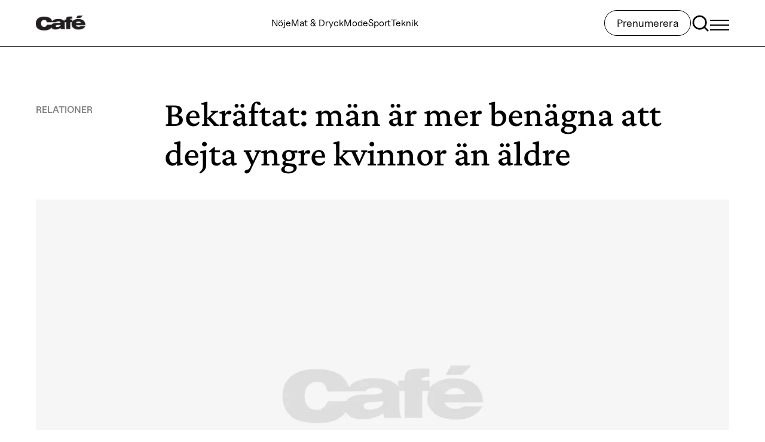

--- FILE ---
content_type: text/html; charset=UTF-8
request_url: https://www.cafe.se/bekraftat-man-ar-mer-benagna-att-dejta-yngre-kvinnor-an-aldre/
body_size: 25533
content:
<!doctype html>
<html lang="sv-SE">

<head>
  <meta charset="utf-8">
  <meta name="viewport" content="width=device-width, initial-scale=1">
  <title>Bekräftat: män är mer benägna att dejta yngre kvinnor än äldre</title>
    <!-- Concept X -->
    <script type="text/javascript"> !function(){"use strict";function e(e){var t=!(arguments.length>1&&void 0!==arguments[1])||arguments[1],c=document.createElement("script");c.src=e,t?c.type="module":(c.async=!0,c.type="text/javascript",c.setAttribute("nomodule",""));var n=document.getElementsByTagName("script")[0];n.parentNode.insertBefore(c,n)}!function(t,c){!function(t,c,n){var a,o,r;n.accountId=c,null!==(a=t.marfeel)&&void 0!==a||(t.marfeel={}),null!==(o=(r=t.marfeel).cmd)&&void 0!==o||(r.cmd=[]),t.marfeel.config=n;var i="https://sdk.mrf.io/statics";e("".concat(i,"/marfeel-sdk.js?id=").concat(c),!0),e("".concat(i,"/marfeel-sdk.es5.js?id=").concat(c),!1)}(t,c,arguments.length>2&&void 0!==arguments[2]?arguments[2]:{})}(window,8722,{} /* Config */)}(); </script>
    <script type="text/javascript">window.marfeel = window.marfeel || { cmd: [] }; window.marfeel.cmd.push(['compass', function(compass) { compass.trackNewPage(); }]); </script>
    <!-- /Concept X -->
    <meta name="robots" content="max-snippet:-1,max-image-preview:standard,max-video-preview:-1" />
<link rel="canonical" href="https://www.cafe.se/bekraftat-man-ar-mer-benagna-att-dejta-yngre-kvinnor-an-aldre/" />
<meta name="description" content="Skrällnivån på den informationen är, måste man ändå säga, låg." />
<meta property="og:type" content="article" />
<meta property="og:locale" content="sv_SE" />
<meta property="og:site_name" content="Cafe.se" />
<meta property="og:title" content="Bekräftat: män är mer benägna att dejta yngre kvinnor än äldre" />
<meta property="og:description" content="Skrällnivån på den informationen är, måste man ändå säga, låg." />
<meta property="og:url" content="https://www.cafe.se/bekraftat-man-ar-mer-benagna-att-dejta-yngre-kvinnor-an-aldre/" />
<meta property="og:image" content="https://www.cafe.se/app/uploads/2024/09/Cafe_placeholder-image.jpg" />
<meta property="og:image:width" content="1920" />
<meta property="og:image:height" content="1080" />
<meta property="og:image:alt" content="Bilden är borttagen" />
<meta property="article:published_time" content="2018-12-11" />
<meta property="article:modified_time" content="2024-04-22" />
<meta property="article:author" content="https://www.facebook.com/tidningencafe" />
<meta property="article:publisher" content="https://www.facebook.com/tidningencafe" />
<meta name="twitter:card" content="summary" />
<meta name="twitter:title" content="Bekräftat: män är mer benägna att dejta yngre kvinnor än äldre" />
<meta name="twitter:description" content="Skrällnivån på den informationen är, måste man ändå säga, låg." />
<meta name="twitter:image" content="https://www.cafe.se/app/uploads/2024/09/Cafe_placeholder-image.jpg" />
<meta name="twitter:image:alt" content="Bilden är borttagen" />
<meta name="google-site-verification" content="YbacfhfBEK-cf6KI4jgrhtJdb7gfgu8lkQwrQq9EbTY" />
<script type="application/ld+json">{"@context":"https://schema.org","@graph":[{"@type":"WebSite","@id":"https://www.cafe.se/#/schema/WebSite","url":"https://www.cafe.se/","name":"Cafe.se","description":"Cafe.se – Bästa läsningen • Snyggaste modet","inLanguage":"sv-SE","potentialAction":{"@type":"SearchAction","target":{"@type":"EntryPoint","urlTemplate":"https://www.cafe.se/search/{search_term_string}/"},"query-input":"required name=search_term_string"},"publisher":{"@type":"Organization","@id":"https://www.cafe.se/#/schema/Organization","name":"Cafe.se","url":"https://www.cafe.se/","sameAs":["https://www.facebook.com/tidningencafe/","https://www.instagram.com/cafemagazine"],"logo":{"@type":"ImageObject","url":"https://www.cafe.se/app/uploads/2024/04/d53b7e8c-cafe-april-2019-black.png","contentUrl":"https://www.cafe.se/app/uploads/2024/04/d53b7e8c-cafe-april-2019-black.png","width":648,"height":189,"contentSize":"7714"}}},{"@type":"WebPage","@id":"https://www.cafe.se/bekraftat-man-ar-mer-benagna-att-dejta-yngre-kvinnor-an-aldre/","url":"https://www.cafe.se/bekraftat-man-ar-mer-benagna-att-dejta-yngre-kvinnor-an-aldre/","name":"Bekräftat: män är mer benägna att dejta yngre kvinnor än äldre","description":"Skrällnivån på den informationen är, måste man ändå säga, låg.","inLanguage":"sv-SE","isPartOf":{"@id":"https://www.cafe.se/#/schema/WebSite"},"breadcrumb":{"@type":"BreadcrumbList","@id":"https://www.cafe.se/#/schema/BreadcrumbList","itemListElement":[{"@type":"ListItem","position":1,"item":"https://www.cafe.se/","name":"Cafe.se"},{"@type":"ListItem","position":2,"item":"https://www.cafe.se/kategori/relationer/","name":"Kategori: Relationer"},{"@type":"ListItem","position":3,"name":"Bekräftat: män är mer benägna att dejta yngre kvinnor än äldre"}]},"potentialAction":{"@type":"ReadAction","target":"https://www.cafe.se/bekraftat-man-ar-mer-benagna-att-dejta-yngre-kvinnor-an-aldre/"},"datePublished":"2018-12-11","dateModified":"2024-04-22","author":{"@type":"Person","@id":"https://www.cafe.se/#/schema/Person/b2211a5234a174cc45a5c2abfa67dcb0","name":"David Johansson"}}]}</script>
<script type="application/ld+json">{"@context":"https://schema.org","@type":"NewsArticle","mainEntityOfPage":{"@type":"WebPage","@id":"https://www.cafe.se/bekraftat-man-ar-mer-benagna-att-dejta-yngre-kvinnor-an-aldre/"},"headline":"Bekräftat: män är mer benägna att dejta yngre kvinnor än äldre","image":{"@type":"ImageObject","url":"https://www.cafe.se/app/uploads/2024/09/Cafe_placeholder-image.jpg","width":1920,"height":1080},"datePublished":"2018-12-11","dateModified":"2024-04-22","author":{"@type":"Person","name":"David Johansson","url":"https://www.cafe.se/author/davidj/"},"publisher":{"@type":"Organization","name":"Cafe.se","logo":{"@type":"ImageObject","url":"https://www.cafe.se/app/uploads/2024/04/d53b7e8c-cafe-april-2019-black-206x60.png","width":206,"height":60}},"description":"Skrällnivån på den informationen är, måste man ändå säga, låg."}</script>
<link rel='dns-prefetch' href='//www.cafe.se' />
<link rel='dns-prefetch' href='//www.google.com' />
<link rel="alternate" title="oEmbed (JSON)" type="application/json+oembed" href="https://www.cafe.se/wp-json/oembed/1.0/embed?url=https%3A%2F%2Fwww.cafe.se%2Fbekraftat-man-ar-mer-benagna-att-dejta-yngre-kvinnor-an-aldre%2F" />
<link rel="alternate" title="oEmbed (XML)" type="text/xml+oembed" href="https://www.cafe.se/wp-json/oembed/1.0/embed?url=https%3A%2F%2Fwww.cafe.se%2Fbekraftat-man-ar-mer-benagna-att-dejta-yngre-kvinnor-an-aldre%2F&#038;format=xml" />
<style id='wp-block-library-inline-css'>
:root{--wp-block-synced-color:#7a00df;--wp-block-synced-color--rgb:122,0,223;--wp-bound-block-color:var(--wp-block-synced-color);--wp-editor-canvas-background:#ddd;--wp-admin-theme-color:#007cba;--wp-admin-theme-color--rgb:0,124,186;--wp-admin-theme-color-darker-10:#006ba1;--wp-admin-theme-color-darker-10--rgb:0,107,160.5;--wp-admin-theme-color-darker-20:#005a87;--wp-admin-theme-color-darker-20--rgb:0,90,135;--wp-admin-border-width-focus:2px}@media (min-resolution:192dpi){:root{--wp-admin-border-width-focus:1.5px}}.wp-element-button{cursor:pointer}:root .has-very-light-gray-background-color{background-color:#eee}:root .has-very-dark-gray-background-color{background-color:#313131}:root .has-very-light-gray-color{color:#eee}:root .has-very-dark-gray-color{color:#313131}:root .has-vivid-green-cyan-to-vivid-cyan-blue-gradient-background{background:linear-gradient(135deg,#00d084,#0693e3)}:root .has-purple-crush-gradient-background{background:linear-gradient(135deg,#34e2e4,#4721fb 50%,#ab1dfe)}:root .has-hazy-dawn-gradient-background{background:linear-gradient(135deg,#faaca8,#dad0ec)}:root .has-subdued-olive-gradient-background{background:linear-gradient(135deg,#fafae1,#67a671)}:root .has-atomic-cream-gradient-background{background:linear-gradient(135deg,#fdd79a,#004a59)}:root .has-nightshade-gradient-background{background:linear-gradient(135deg,#330968,#31cdcf)}:root .has-midnight-gradient-background{background:linear-gradient(135deg,#020381,#2874fc)}:root{--wp--preset--font-size--normal:16px;--wp--preset--font-size--huge:42px}.has-regular-font-size{font-size:1em}.has-larger-font-size{font-size:2.625em}.has-normal-font-size{font-size:var(--wp--preset--font-size--normal)}.has-huge-font-size{font-size:var(--wp--preset--font-size--huge)}.has-text-align-center{text-align:center}.has-text-align-left{text-align:left}.has-text-align-right{text-align:right}.has-fit-text{white-space:nowrap!important}#end-resizable-editor-section{display:none}.aligncenter{clear:both}.items-justified-left{justify-content:flex-start}.items-justified-center{justify-content:center}.items-justified-right{justify-content:flex-end}.items-justified-space-between{justify-content:space-between}.screen-reader-text{border:0;clip-path:inset(50%);height:1px;margin:-1px;overflow:hidden;padding:0;position:absolute;width:1px;word-wrap:normal!important}.screen-reader-text:focus{background-color:#ddd;clip-path:none;color:#444;display:block;font-size:1em;height:auto;left:5px;line-height:normal;padding:15px 23px 14px;text-decoration:none;top:5px;width:auto;z-index:100000}html :where(.has-border-color){border-style:solid}html :where([style*=border-top-color]){border-top-style:solid}html :where([style*=border-right-color]){border-right-style:solid}html :where([style*=border-bottom-color]){border-bottom-style:solid}html :where([style*=border-left-color]){border-left-style:solid}html :where([style*=border-width]){border-style:solid}html :where([style*=border-top-width]){border-top-style:solid}html :where([style*=border-right-width]){border-right-style:solid}html :where([style*=border-bottom-width]){border-bottom-style:solid}html :where([style*=border-left-width]){border-left-style:solid}html :where(img[class*=wp-image-]){height:auto;max-width:100%}:where(figure){margin:0 0 1em}html :where(.is-position-sticky){--wp-admin--admin-bar--position-offset:var(--wp-admin--admin-bar--height,0px)}@media screen and (max-width:600px){html :where(.is-position-sticky){--wp-admin--admin-bar--position-offset:0px}}

/*# sourceURL=wp-block-library-inline-css */
</style><style id='wp-block-heading-inline-css'>
h1:where(.wp-block-heading).has-background,h2:where(.wp-block-heading).has-background,h3:where(.wp-block-heading).has-background,h4:where(.wp-block-heading).has-background,h5:where(.wp-block-heading).has-background,h6:where(.wp-block-heading).has-background{padding:1.25em 2.375em}h1.has-text-align-left[style*=writing-mode]:where([style*=vertical-lr]),h1.has-text-align-right[style*=writing-mode]:where([style*=vertical-rl]),h2.has-text-align-left[style*=writing-mode]:where([style*=vertical-lr]),h2.has-text-align-right[style*=writing-mode]:where([style*=vertical-rl]),h3.has-text-align-left[style*=writing-mode]:where([style*=vertical-lr]),h3.has-text-align-right[style*=writing-mode]:where([style*=vertical-rl]),h4.has-text-align-left[style*=writing-mode]:where([style*=vertical-lr]),h4.has-text-align-right[style*=writing-mode]:where([style*=vertical-rl]),h5.has-text-align-left[style*=writing-mode]:where([style*=vertical-lr]),h5.has-text-align-right[style*=writing-mode]:where([style*=vertical-rl]),h6.has-text-align-left[style*=writing-mode]:where([style*=vertical-lr]),h6.has-text-align-right[style*=writing-mode]:where([style*=vertical-rl]){rotate:180deg}
/*# sourceURL=https://www.cafe.se/wp/wp-includes/blocks/heading/style.min.css */
</style>
<style id='wp-block-image-inline-css'>
.wp-block-image>a,.wp-block-image>figure>a{display:inline-block}.wp-block-image img{box-sizing:border-box;height:auto;max-width:100%;vertical-align:bottom}@media not (prefers-reduced-motion){.wp-block-image img.hide{visibility:hidden}.wp-block-image img.show{animation:show-content-image .4s}}.wp-block-image[style*=border-radius] img,.wp-block-image[style*=border-radius]>a{border-radius:inherit}.wp-block-image.has-custom-border img{box-sizing:border-box}.wp-block-image.aligncenter{text-align:center}.wp-block-image.alignfull>a,.wp-block-image.alignwide>a{width:100%}.wp-block-image.alignfull img,.wp-block-image.alignwide img{height:auto;width:100%}.wp-block-image .aligncenter,.wp-block-image .alignleft,.wp-block-image .alignright,.wp-block-image.aligncenter,.wp-block-image.alignleft,.wp-block-image.alignright{display:table}.wp-block-image .aligncenter>figcaption,.wp-block-image .alignleft>figcaption,.wp-block-image .alignright>figcaption,.wp-block-image.aligncenter>figcaption,.wp-block-image.alignleft>figcaption,.wp-block-image.alignright>figcaption{caption-side:bottom;display:table-caption}.wp-block-image .alignleft{float:left;margin:.5em 1em .5em 0}.wp-block-image .alignright{float:right;margin:.5em 0 .5em 1em}.wp-block-image .aligncenter{margin-left:auto;margin-right:auto}.wp-block-image :where(figcaption){margin-bottom:1em;margin-top:.5em}.wp-block-image.is-style-circle-mask img{border-radius:9999px}@supports ((-webkit-mask-image:none) or (mask-image:none)) or (-webkit-mask-image:none){.wp-block-image.is-style-circle-mask img{border-radius:0;-webkit-mask-image:url('data:image/svg+xml;utf8,<svg viewBox="0 0 100 100" xmlns="http://www.w3.org/2000/svg"><circle cx="50" cy="50" r="50"/></svg>');mask-image:url('data:image/svg+xml;utf8,<svg viewBox="0 0 100 100" xmlns="http://www.w3.org/2000/svg"><circle cx="50" cy="50" r="50"/></svg>');mask-mode:alpha;-webkit-mask-position:center;mask-position:center;-webkit-mask-repeat:no-repeat;mask-repeat:no-repeat;-webkit-mask-size:contain;mask-size:contain}}:root :where(.wp-block-image.is-style-rounded img,.wp-block-image .is-style-rounded img){border-radius:9999px}.wp-block-image figure{margin:0}.wp-lightbox-container{display:flex;flex-direction:column;position:relative}.wp-lightbox-container img{cursor:zoom-in}.wp-lightbox-container img:hover+button{opacity:1}.wp-lightbox-container button{align-items:center;backdrop-filter:blur(16px) saturate(180%);background-color:#5a5a5a40;border:none;border-radius:4px;cursor:zoom-in;display:flex;height:20px;justify-content:center;opacity:0;padding:0;position:absolute;right:16px;text-align:center;top:16px;width:20px;z-index:100}@media not (prefers-reduced-motion){.wp-lightbox-container button{transition:opacity .2s ease}}.wp-lightbox-container button:focus-visible{outline:3px auto #5a5a5a40;outline:3px auto -webkit-focus-ring-color;outline-offset:3px}.wp-lightbox-container button:hover{cursor:pointer;opacity:1}.wp-lightbox-container button:focus{opacity:1}.wp-lightbox-container button:focus,.wp-lightbox-container button:hover,.wp-lightbox-container button:not(:hover):not(:active):not(.has-background){background-color:#5a5a5a40;border:none}.wp-lightbox-overlay{box-sizing:border-box;cursor:zoom-out;height:100vh;left:0;overflow:hidden;position:fixed;top:0;visibility:hidden;width:100%;z-index:100000}.wp-lightbox-overlay .close-button{align-items:center;cursor:pointer;display:flex;justify-content:center;min-height:40px;min-width:40px;padding:0;position:absolute;right:calc(env(safe-area-inset-right) + 16px);top:calc(env(safe-area-inset-top) + 16px);z-index:5000000}.wp-lightbox-overlay .close-button:focus,.wp-lightbox-overlay .close-button:hover,.wp-lightbox-overlay .close-button:not(:hover):not(:active):not(.has-background){background:none;border:none}.wp-lightbox-overlay .lightbox-image-container{height:var(--wp--lightbox-container-height);left:50%;overflow:hidden;position:absolute;top:50%;transform:translate(-50%,-50%);transform-origin:top left;width:var(--wp--lightbox-container-width);z-index:9999999999}.wp-lightbox-overlay .wp-block-image{align-items:center;box-sizing:border-box;display:flex;height:100%;justify-content:center;margin:0;position:relative;transform-origin:0 0;width:100%;z-index:3000000}.wp-lightbox-overlay .wp-block-image img{height:var(--wp--lightbox-image-height);min-height:var(--wp--lightbox-image-height);min-width:var(--wp--lightbox-image-width);width:var(--wp--lightbox-image-width)}.wp-lightbox-overlay .wp-block-image figcaption{display:none}.wp-lightbox-overlay button{background:none;border:none}.wp-lightbox-overlay .scrim{background-color:#fff;height:100%;opacity:.9;position:absolute;width:100%;z-index:2000000}.wp-lightbox-overlay.active{visibility:visible}@media not (prefers-reduced-motion){.wp-lightbox-overlay.active{animation:turn-on-visibility .25s both}.wp-lightbox-overlay.active img{animation:turn-on-visibility .35s both}.wp-lightbox-overlay.show-closing-animation:not(.active){animation:turn-off-visibility .35s both}.wp-lightbox-overlay.show-closing-animation:not(.active) img{animation:turn-off-visibility .25s both}.wp-lightbox-overlay.zoom.active{animation:none;opacity:1;visibility:visible}.wp-lightbox-overlay.zoom.active .lightbox-image-container{animation:lightbox-zoom-in .4s}.wp-lightbox-overlay.zoom.active .lightbox-image-container img{animation:none}.wp-lightbox-overlay.zoom.active .scrim{animation:turn-on-visibility .4s forwards}.wp-lightbox-overlay.zoom.show-closing-animation:not(.active){animation:none}.wp-lightbox-overlay.zoom.show-closing-animation:not(.active) .lightbox-image-container{animation:lightbox-zoom-out .4s}.wp-lightbox-overlay.zoom.show-closing-animation:not(.active) .lightbox-image-container img{animation:none}.wp-lightbox-overlay.zoom.show-closing-animation:not(.active) .scrim{animation:turn-off-visibility .4s forwards}}@keyframes show-content-image{0%{visibility:hidden}99%{visibility:hidden}to{visibility:visible}}@keyframes turn-on-visibility{0%{opacity:0}to{opacity:1}}@keyframes turn-off-visibility{0%{opacity:1;visibility:visible}99%{opacity:0;visibility:visible}to{opacity:0;visibility:hidden}}@keyframes lightbox-zoom-in{0%{transform:translate(calc((-100vw + var(--wp--lightbox-scrollbar-width))/2 + var(--wp--lightbox-initial-left-position)),calc(-50vh + var(--wp--lightbox-initial-top-position))) scale(var(--wp--lightbox-scale))}to{transform:translate(-50%,-50%) scale(1)}}@keyframes lightbox-zoom-out{0%{transform:translate(-50%,-50%) scale(1);visibility:visible}99%{visibility:visible}to{transform:translate(calc((-100vw + var(--wp--lightbox-scrollbar-width))/2 + var(--wp--lightbox-initial-left-position)),calc(-50vh + var(--wp--lightbox-initial-top-position))) scale(var(--wp--lightbox-scale));visibility:hidden}}
/*# sourceURL=https://www.cafe.se/wp/wp-includes/blocks/image/style.min.css */
</style>
<style id='wp-block-paragraph-inline-css'>
.is-small-text{font-size:.875em}.is-regular-text{font-size:1em}.is-large-text{font-size:2.25em}.is-larger-text{font-size:3em}.has-drop-cap:not(:focus):first-letter{float:left;font-size:8.4em;font-style:normal;font-weight:100;line-height:.68;margin:.05em .1em 0 0;text-transform:uppercase}body.rtl .has-drop-cap:not(:focus):first-letter{float:none;margin-left:.1em}p.has-drop-cap.has-background{overflow:hidden}:root :where(p.has-background){padding:1.25em 2.375em}:where(p.has-text-color:not(.has-link-color)) a{color:inherit}p.has-text-align-left[style*="writing-mode:vertical-lr"],p.has-text-align-right[style*="writing-mode:vertical-rl"]{rotate:180deg}
/*# sourceURL=https://www.cafe.se/wp/wp-includes/blocks/paragraph/style.min.css */
</style>
<style id='global-styles-inline-css'>
:root{--wp--preset--aspect-ratio--square: 1;--wp--preset--aspect-ratio--4-3: 4/3;--wp--preset--aspect-ratio--3-4: 3/4;--wp--preset--aspect-ratio--3-2: 3/2;--wp--preset--aspect-ratio--2-3: 2/3;--wp--preset--aspect-ratio--16-9: 16/9;--wp--preset--aspect-ratio--9-16: 9/16;--wp--preset--color--black: #000;--wp--preset--color--cyan-bluish-gray: #abb8c3;--wp--preset--color--white: #fff;--wp--preset--color--pale-pink: #f78da7;--wp--preset--color--vivid-red: #cf2e2e;--wp--preset--color--luminous-vivid-orange: #ff6900;--wp--preset--color--luminous-vivid-amber: #fcb900;--wp--preset--color--light-green-cyan: #7bdcb5;--wp--preset--color--vivid-green-cyan: #00d084;--wp--preset--color--pale-cyan-blue: #8ed1fc;--wp--preset--color--vivid-cyan-blue: #0693e3;--wp--preset--color--vivid-purple: #9b51e0;--wp--preset--color--inherit: inherit;--wp--preset--color--current: currentcolor;--wp--preset--color--transparent: transparent;--wp--preset--color--slate-50: #f8fafc;--wp--preset--color--slate-100: #f1f5f9;--wp--preset--color--slate-200: #e2e8f0;--wp--preset--color--slate-300: #cbd5e1;--wp--preset--color--slate-400: #94a3b8;--wp--preset--color--slate-500: #64748b;--wp--preset--color--slate-600: #475569;--wp--preset--color--slate-700: #334155;--wp--preset--color--slate-800: #1e293b;--wp--preset--color--slate-900: #0f172a;--wp--preset--color--slate-950: #020617;--wp--preset--color--gray-50: #f9fafb;--wp--preset--color--gray-100: #f3f4f6;--wp--preset--color--gray-200: #e5e7eb;--wp--preset--color--gray-300: #d1d5db;--wp--preset--color--gray-400: #9ca3af;--wp--preset--color--gray-500: #6b7280;--wp--preset--color--gray-600: #4b5563;--wp--preset--color--gray-700: #374151;--wp--preset--color--gray-800: #1f2937;--wp--preset--color--gray-900: #111827;--wp--preset--color--gray-950: #030712;--wp--preset--color--zinc-50: #fafafa;--wp--preset--color--zinc-100: #f4f4f5;--wp--preset--color--zinc-200: #e4e4e7;--wp--preset--color--zinc-300: #d4d4d8;--wp--preset--color--zinc-400: #a1a1aa;--wp--preset--color--zinc-500: #71717a;--wp--preset--color--zinc-600: #52525b;--wp--preset--color--zinc-700: #3f3f46;--wp--preset--color--zinc-800: #27272a;--wp--preset--color--zinc-900: #18181b;--wp--preset--color--zinc-950: #09090b;--wp--preset--color--neutral-50: #fafafa;--wp--preset--color--neutral-100: #f5f5f5;--wp--preset--color--neutral-200: #e5e5e5;--wp--preset--color--neutral-300: #d4d4d4;--wp--preset--color--neutral-400: #a3a3a3;--wp--preset--color--neutral-500: #737373;--wp--preset--color--neutral-600: #525252;--wp--preset--color--neutral-700: #404040;--wp--preset--color--neutral-800: #262626;--wp--preset--color--neutral-900: #171717;--wp--preset--color--neutral-950: #0a0a0a;--wp--preset--color--stone-50: #fafaf9;--wp--preset--color--stone-100: #f5f5f4;--wp--preset--color--stone-200: #e7e5e4;--wp--preset--color--stone-300: #d6d3d1;--wp--preset--color--stone-400: #a8a29e;--wp--preset--color--stone-500: #78716c;--wp--preset--color--stone-600: #57534e;--wp--preset--color--stone-700: #44403c;--wp--preset--color--stone-800: #292524;--wp--preset--color--stone-900: #1c1917;--wp--preset--color--stone-950: #0c0a09;--wp--preset--color--red-50: #f83a11;--wp--preset--color--red-100: #fee2e2;--wp--preset--color--red-200: #fecaca;--wp--preset--color--red-300: #fca5a5;--wp--preset--color--red-400: #f87171;--wp--preset--color--red-500: #ef4444;--wp--preset--color--red-600: #dc2626;--wp--preset--color--red-700: #b91c1c;--wp--preset--color--red-800: #991b1b;--wp--preset--color--red-900: #7f1d1d;--wp--preset--color--red-950: #450a0a;--wp--preset--color--orange-50: #fff7ed;--wp--preset--color--orange-100: #ffedd5;--wp--preset--color--orange-200: #fed7aa;--wp--preset--color--orange-300: #fdba74;--wp--preset--color--orange-400: #fb923c;--wp--preset--color--orange-500: #f97316;--wp--preset--color--orange-600: #ea580c;--wp--preset--color--orange-700: #c2410c;--wp--preset--color--orange-800: #9a3412;--wp--preset--color--orange-900: #7c2d12;--wp--preset--color--orange-950: #431407;--wp--preset--color--amber-50: #fffbeb;--wp--preset--color--amber-100: #fef3c7;--wp--preset--color--amber-200: #fde68a;--wp--preset--color--amber-300: #fcd34d;--wp--preset--color--amber-400: #fbbf24;--wp--preset--color--amber-500: #f59e0b;--wp--preset--color--amber-600: #d97706;--wp--preset--color--amber-700: #b45309;--wp--preset--color--amber-800: #92400e;--wp--preset--color--amber-900: #78350f;--wp--preset--color--amber-950: #451a03;--wp--preset--color--yellow-50: #fefce8;--wp--preset--color--yellow-100: #fef9c3;--wp--preset--color--yellow-200: #fef08a;--wp--preset--color--yellow-300: #fde047;--wp--preset--color--yellow-400: #facc15;--wp--preset--color--yellow-500: #eab308;--wp--preset--color--yellow-600: #ca8a04;--wp--preset--color--yellow-700: #a16207;--wp--preset--color--yellow-800: #854d0e;--wp--preset--color--yellow-900: #713f12;--wp--preset--color--yellow-950: #422006;--wp--preset--color--lime-50: #f7fee7;--wp--preset--color--lime-100: #ecfccb;--wp--preset--color--lime-200: #d9f99d;--wp--preset--color--lime-300: #bef264;--wp--preset--color--lime-400: #a3e635;--wp--preset--color--lime-500: #84cc16;--wp--preset--color--lime-600: #65a30d;--wp--preset--color--lime-700: #4d7c0f;--wp--preset--color--lime-800: #3f6212;--wp--preset--color--lime-900: #365314;--wp--preset--color--lime-950: #1a2e05;--wp--preset--color--green-50: #f0fdf4;--wp--preset--color--green-100: #dcfce7;--wp--preset--color--green-200: #bbf7d0;--wp--preset--color--green-300: #86efac;--wp--preset--color--green-400: #4ade80;--wp--preset--color--green-500: #22c55e;--wp--preset--color--green-600: #16a34a;--wp--preset--color--green-700: #15803d;--wp--preset--color--green-800: #166534;--wp--preset--color--green-900: #14532d;--wp--preset--color--green-950: #052e16;--wp--preset--color--emerald-50: #ecfdf5;--wp--preset--color--emerald-100: #d1fae5;--wp--preset--color--emerald-200: #a7f3d0;--wp--preset--color--emerald-300: #6ee7b7;--wp--preset--color--emerald-400: #34d399;--wp--preset--color--emerald-500: #10b981;--wp--preset--color--emerald-600: #059669;--wp--preset--color--emerald-700: #047857;--wp--preset--color--emerald-800: #065f46;--wp--preset--color--emerald-900: #064e3b;--wp--preset--color--emerald-950: #022c22;--wp--preset--color--teal-50: #f0fdfa;--wp--preset--color--teal-100: #ccfbf1;--wp--preset--color--teal-200: #99f6e4;--wp--preset--color--teal-300: #5eead4;--wp--preset--color--teal-400: #2dd4bf;--wp--preset--color--teal-500: #14b8a6;--wp--preset--color--teal-600: #0d9488;--wp--preset--color--teal-700: #0f766e;--wp--preset--color--teal-800: #115e59;--wp--preset--color--teal-900: #134e4a;--wp--preset--color--teal-950: #042f2e;--wp--preset--color--cyan-50: #ecfeff;--wp--preset--color--cyan-100: #cffafe;--wp--preset--color--cyan-200: #a5f3fc;--wp--preset--color--cyan-300: #67e8f9;--wp--preset--color--cyan-400: #22d3ee;--wp--preset--color--cyan-500: #06b6d4;--wp--preset--color--cyan-600: #0891b2;--wp--preset--color--cyan-700: #0e7490;--wp--preset--color--cyan-800: #155e75;--wp--preset--color--cyan-900: #164e63;--wp--preset--color--cyan-950: #083344;--wp--preset--color--sky-50: #f0f9ff;--wp--preset--color--sky-100: #e0f2fe;--wp--preset--color--sky-200: #bae6fd;--wp--preset--color--sky-300: #7dd3fc;--wp--preset--color--sky-400: #38bdf8;--wp--preset--color--sky-500: #0ea5e9;--wp--preset--color--sky-600: #0284c7;--wp--preset--color--sky-700: #0369a1;--wp--preset--color--sky-800: #075985;--wp--preset--color--sky-900: #0c4a6e;--wp--preset--color--sky-950: #082f49;--wp--preset--color--blue-50: #eff6ff;--wp--preset--color--blue-100: #dbeafe;--wp--preset--color--blue-200: #bfdbfe;--wp--preset--color--blue-300: #93c5fd;--wp--preset--color--blue-400: #60a5fa;--wp--preset--color--blue-500: #3b82f6;--wp--preset--color--blue-600: #2563eb;--wp--preset--color--blue-700: #1d4ed8;--wp--preset--color--blue-800: #1e40af;--wp--preset--color--blue-900: #1e3a8a;--wp--preset--color--blue-950: #172554;--wp--preset--color--indigo-50: #eef2ff;--wp--preset--color--indigo-100: #e0e7ff;--wp--preset--color--indigo-200: #c7d2fe;--wp--preset--color--indigo-300: #a5b4fc;--wp--preset--color--indigo-400: #818cf8;--wp--preset--color--indigo-500: #6366f1;--wp--preset--color--indigo-600: #4f46e5;--wp--preset--color--indigo-700: #4338ca;--wp--preset--color--indigo-800: #3730a3;--wp--preset--color--indigo-900: #312e81;--wp--preset--color--indigo-950: #1e1b4b;--wp--preset--color--violet-50: #f5f3ff;--wp--preset--color--violet-100: #ede9fe;--wp--preset--color--violet-200: #ddd6fe;--wp--preset--color--violet-300: #c4b5fd;--wp--preset--color--violet-400: #a78bfa;--wp--preset--color--violet-500: #8b5cf6;--wp--preset--color--violet-600: #7c3aed;--wp--preset--color--violet-700: #6d28d9;--wp--preset--color--violet-800: #5b21b6;--wp--preset--color--violet-900: #4c1d95;--wp--preset--color--violet-950: #2e1065;--wp--preset--color--purple-50: #faf5ff;--wp--preset--color--purple-100: #f3e8ff;--wp--preset--color--purple-200: #e9d5ff;--wp--preset--color--purple-300: #d8b4fe;--wp--preset--color--purple-400: #c084fc;--wp--preset--color--purple-500: #a855f7;--wp--preset--color--purple-600: #9333ea;--wp--preset--color--purple-700: #7e22ce;--wp--preset--color--purple-800: #6b21a8;--wp--preset--color--purple-900: #581c87;--wp--preset--color--purple-950: #3b0764;--wp--preset--color--fuchsia-50: #fdf4ff;--wp--preset--color--fuchsia-100: #fae8ff;--wp--preset--color--fuchsia-200: #f5d0fe;--wp--preset--color--fuchsia-300: #f0abfc;--wp--preset--color--fuchsia-400: #e879f9;--wp--preset--color--fuchsia-500: #d946ef;--wp--preset--color--fuchsia-600: #c026d3;--wp--preset--color--fuchsia-700: #a21caf;--wp--preset--color--fuchsia-800: #86198f;--wp--preset--color--fuchsia-900: #701a75;--wp--preset--color--fuchsia-950: #4a044e;--wp--preset--color--pink-50: #fdf2f8;--wp--preset--color--pink-100: #fce7f3;--wp--preset--color--pink-200: #fbcfe8;--wp--preset--color--pink-300: #f9a8d4;--wp--preset--color--pink-400: #f472b6;--wp--preset--color--pink-500: #ec4899;--wp--preset--color--pink-600: #db2777;--wp--preset--color--pink-700: #be185d;--wp--preset--color--pink-800: #9d174d;--wp--preset--color--pink-900: #831843;--wp--preset--color--pink-950: #500724;--wp--preset--color--rose-50: #fff1f2;--wp--preset--color--rose-100: #ffe4e6;--wp--preset--color--rose-200: #fecdd3;--wp--preset--color--rose-300: #fda4af;--wp--preset--color--rose-400: #fb7185;--wp--preset--color--rose-500: #f43f5e;--wp--preset--color--rose-600: #e11d48;--wp--preset--color--rose-700: #be123c;--wp--preset--color--rose-800: #9f1239;--wp--preset--color--rose-900: #881337;--wp--preset--color--rose-950: #4c0519;--wp--preset--color--grey-50: #808080;--wp--preset--color--black-30: rgba(0, 0, 0, .3);--wp--preset--gradient--vivid-cyan-blue-to-vivid-purple: linear-gradient(135deg,rgb(6,147,227) 0%,rgb(155,81,224) 100%);--wp--preset--gradient--light-green-cyan-to-vivid-green-cyan: linear-gradient(135deg,rgb(122,220,180) 0%,rgb(0,208,130) 100%);--wp--preset--gradient--luminous-vivid-amber-to-luminous-vivid-orange: linear-gradient(135deg,rgb(252,185,0) 0%,rgb(255,105,0) 100%);--wp--preset--gradient--luminous-vivid-orange-to-vivid-red: linear-gradient(135deg,rgb(255,105,0) 0%,rgb(207,46,46) 100%);--wp--preset--gradient--very-light-gray-to-cyan-bluish-gray: linear-gradient(135deg,rgb(238,238,238) 0%,rgb(169,184,195) 100%);--wp--preset--gradient--cool-to-warm-spectrum: linear-gradient(135deg,rgb(74,234,220) 0%,rgb(151,120,209) 20%,rgb(207,42,186) 40%,rgb(238,44,130) 60%,rgb(251,105,98) 80%,rgb(254,248,76) 100%);--wp--preset--gradient--blush-light-purple: linear-gradient(135deg,rgb(255,206,236) 0%,rgb(152,150,240) 100%);--wp--preset--gradient--blush-bordeaux: linear-gradient(135deg,rgb(254,205,165) 0%,rgb(254,45,45) 50%,rgb(107,0,62) 100%);--wp--preset--gradient--luminous-dusk: linear-gradient(135deg,rgb(255,203,112) 0%,rgb(199,81,192) 50%,rgb(65,88,208) 100%);--wp--preset--gradient--pale-ocean: linear-gradient(135deg,rgb(255,245,203) 0%,rgb(182,227,212) 50%,rgb(51,167,181) 100%);--wp--preset--gradient--electric-grass: linear-gradient(135deg,rgb(202,248,128) 0%,rgb(113,206,126) 100%);--wp--preset--gradient--midnight: linear-gradient(135deg,rgb(2,3,129) 0%,rgb(40,116,252) 100%);--wp--preset--font-size--small: 13px;--wp--preset--font-size--medium: 20px;--wp--preset--font-size--large: 36px;--wp--preset--font-size--x-large: 42px;--wp--preset--font-size--10: 10px;--wp--preset--font-size--11: 11px;--wp--preset--font-size--22: 22px;--wp--preset--font-size--28: 28px;--wp--preset--font-size--32: 32px;--wp--preset--font-size--40: 40px;--wp--preset--font-size--44: 44px;--wp--preset--font-size--60: 60px;--wp--preset--font-size--xs: 12px;--wp--preset--font-size--sm: 14px;--wp--preset--font-size--base: 16px;--wp--preset--font-size--lg: 18px;--wp--preset--font-size--xl: 20px;--wp--preset--font-size--2-xl: 24px;--wp--preset--font-size--3-xl: 30px;--wp--preset--font-family--sans: ui-sans-serif,system-ui,sans-serif,"Apple Color Emoji","Segoe UI Emoji","Segoe UI Symbol","Noto Color Emoji";--wp--preset--font-family--serif: ui-serif,Georgia,Cambria,"Times New Roman",Times,serif;--wp--preset--font-family--mono: ui-monospace,SFMono-Regular,Menlo,Monaco,Consolas,"Liberation Mono","Courier New",monospace;--wp--preset--font-family--uncut: Uncut Sans, sans-serif;--wp--preset--font-family--crimson: Crimson Pro, serif;--wp--preset--font-family--inknut: Inknut Antiqua, sans-serif;--wp--preset--spacing--20: 0.44rem;--wp--preset--spacing--30: 0.67rem;--wp--preset--spacing--40: 1rem;--wp--preset--spacing--50: 1.5rem;--wp--preset--spacing--60: 2.25rem;--wp--preset--spacing--70: 3.38rem;--wp--preset--spacing--80: 5.06rem;--wp--preset--shadow--natural: 6px 6px 9px rgba(0, 0, 0, 0.2);--wp--preset--shadow--deep: 12px 12px 50px rgba(0, 0, 0, 0.4);--wp--preset--shadow--sharp: 6px 6px 0px rgba(0, 0, 0, 0.2);--wp--preset--shadow--outlined: 6px 6px 0px -3px rgb(255, 255, 255), 6px 6px rgb(0, 0, 0);--wp--preset--shadow--crisp: 6px 6px 0px rgb(0, 0, 0);}:where(body) { margin: 0; }.wp-site-blocks > .alignleft { float: left; margin-right: 2em; }.wp-site-blocks > .alignright { float: right; margin-left: 2em; }.wp-site-blocks > .aligncenter { justify-content: center; margin-left: auto; margin-right: auto; }:where(.is-layout-flex){gap: 0.5em;}:where(.is-layout-grid){gap: 0.5em;}.is-layout-flow > .alignleft{float: left;margin-inline-start: 0;margin-inline-end: 2em;}.is-layout-flow > .alignright{float: right;margin-inline-start: 2em;margin-inline-end: 0;}.is-layout-flow > .aligncenter{margin-left: auto !important;margin-right: auto !important;}.is-layout-constrained > .alignleft{float: left;margin-inline-start: 0;margin-inline-end: 2em;}.is-layout-constrained > .alignright{float: right;margin-inline-start: 2em;margin-inline-end: 0;}.is-layout-constrained > .aligncenter{margin-left: auto !important;margin-right: auto !important;}.is-layout-constrained > :where(:not(.alignleft):not(.alignright):not(.alignfull)){margin-left: auto !important;margin-right: auto !important;}body .is-layout-flex{display: flex;}.is-layout-flex{flex-wrap: wrap;align-items: center;}.is-layout-flex > :is(*, div){margin: 0;}body .is-layout-grid{display: grid;}.is-layout-grid > :is(*, div){margin: 0;}body{padding-top: 0px;padding-right: 0px;padding-bottom: 0px;padding-left: 0px;}a:where(:not(.wp-element-button)){text-decoration: underline;}:root :where(.wp-element-button, .wp-block-button__link){background-color: #32373c;border-width: 0;color: #fff;font-family: inherit;font-size: inherit;font-style: inherit;font-weight: inherit;letter-spacing: inherit;line-height: inherit;padding-top: calc(0.667em + 2px);padding-right: calc(1.333em + 2px);padding-bottom: calc(0.667em + 2px);padding-left: calc(1.333em + 2px);text-decoration: none;text-transform: inherit;}.has-black-color{color: var(--wp--preset--color--black) !important;}.has-cyan-bluish-gray-color{color: var(--wp--preset--color--cyan-bluish-gray) !important;}.has-white-color{color: var(--wp--preset--color--white) !important;}.has-pale-pink-color{color: var(--wp--preset--color--pale-pink) !important;}.has-vivid-red-color{color: var(--wp--preset--color--vivid-red) !important;}.has-luminous-vivid-orange-color{color: var(--wp--preset--color--luminous-vivid-orange) !important;}.has-luminous-vivid-amber-color{color: var(--wp--preset--color--luminous-vivid-amber) !important;}.has-light-green-cyan-color{color: var(--wp--preset--color--light-green-cyan) !important;}.has-vivid-green-cyan-color{color: var(--wp--preset--color--vivid-green-cyan) !important;}.has-pale-cyan-blue-color{color: var(--wp--preset--color--pale-cyan-blue) !important;}.has-vivid-cyan-blue-color{color: var(--wp--preset--color--vivid-cyan-blue) !important;}.has-vivid-purple-color{color: var(--wp--preset--color--vivid-purple) !important;}.has-inherit-color{color: var(--wp--preset--color--inherit) !important;}.has-current-color{color: var(--wp--preset--color--current) !important;}.has-transparent-color{color: var(--wp--preset--color--transparent) !important;}.has-slate-50-color{color: var(--wp--preset--color--slate-50) !important;}.has-slate-100-color{color: var(--wp--preset--color--slate-100) !important;}.has-slate-200-color{color: var(--wp--preset--color--slate-200) !important;}.has-slate-300-color{color: var(--wp--preset--color--slate-300) !important;}.has-slate-400-color{color: var(--wp--preset--color--slate-400) !important;}.has-slate-500-color{color: var(--wp--preset--color--slate-500) !important;}.has-slate-600-color{color: var(--wp--preset--color--slate-600) !important;}.has-slate-700-color{color: var(--wp--preset--color--slate-700) !important;}.has-slate-800-color{color: var(--wp--preset--color--slate-800) !important;}.has-slate-900-color{color: var(--wp--preset--color--slate-900) !important;}.has-slate-950-color{color: var(--wp--preset--color--slate-950) !important;}.has-gray-50-color{color: var(--wp--preset--color--gray-50) !important;}.has-gray-100-color{color: var(--wp--preset--color--gray-100) !important;}.has-gray-200-color{color: var(--wp--preset--color--gray-200) !important;}.has-gray-300-color{color: var(--wp--preset--color--gray-300) !important;}.has-gray-400-color{color: var(--wp--preset--color--gray-400) !important;}.has-gray-500-color{color: var(--wp--preset--color--gray-500) !important;}.has-gray-600-color{color: var(--wp--preset--color--gray-600) !important;}.has-gray-700-color{color: var(--wp--preset--color--gray-700) !important;}.has-gray-800-color{color: var(--wp--preset--color--gray-800) !important;}.has-gray-900-color{color: var(--wp--preset--color--gray-900) !important;}.has-gray-950-color{color: var(--wp--preset--color--gray-950) !important;}.has-zinc-50-color{color: var(--wp--preset--color--zinc-50) !important;}.has-zinc-100-color{color: var(--wp--preset--color--zinc-100) !important;}.has-zinc-200-color{color: var(--wp--preset--color--zinc-200) !important;}.has-zinc-300-color{color: var(--wp--preset--color--zinc-300) !important;}.has-zinc-400-color{color: var(--wp--preset--color--zinc-400) !important;}.has-zinc-500-color{color: var(--wp--preset--color--zinc-500) !important;}.has-zinc-600-color{color: var(--wp--preset--color--zinc-600) !important;}.has-zinc-700-color{color: var(--wp--preset--color--zinc-700) !important;}.has-zinc-800-color{color: var(--wp--preset--color--zinc-800) !important;}.has-zinc-900-color{color: var(--wp--preset--color--zinc-900) !important;}.has-zinc-950-color{color: var(--wp--preset--color--zinc-950) !important;}.has-neutral-50-color{color: var(--wp--preset--color--neutral-50) !important;}.has-neutral-100-color{color: var(--wp--preset--color--neutral-100) !important;}.has-neutral-200-color{color: var(--wp--preset--color--neutral-200) !important;}.has-neutral-300-color{color: var(--wp--preset--color--neutral-300) !important;}.has-neutral-400-color{color: var(--wp--preset--color--neutral-400) !important;}.has-neutral-500-color{color: var(--wp--preset--color--neutral-500) !important;}.has-neutral-600-color{color: var(--wp--preset--color--neutral-600) !important;}.has-neutral-700-color{color: var(--wp--preset--color--neutral-700) !important;}.has-neutral-800-color{color: var(--wp--preset--color--neutral-800) !important;}.has-neutral-900-color{color: var(--wp--preset--color--neutral-900) !important;}.has-neutral-950-color{color: var(--wp--preset--color--neutral-950) !important;}.has-stone-50-color{color: var(--wp--preset--color--stone-50) !important;}.has-stone-100-color{color: var(--wp--preset--color--stone-100) !important;}.has-stone-200-color{color: var(--wp--preset--color--stone-200) !important;}.has-stone-300-color{color: var(--wp--preset--color--stone-300) !important;}.has-stone-400-color{color: var(--wp--preset--color--stone-400) !important;}.has-stone-500-color{color: var(--wp--preset--color--stone-500) !important;}.has-stone-600-color{color: var(--wp--preset--color--stone-600) !important;}.has-stone-700-color{color: var(--wp--preset--color--stone-700) !important;}.has-stone-800-color{color: var(--wp--preset--color--stone-800) !important;}.has-stone-900-color{color: var(--wp--preset--color--stone-900) !important;}.has-stone-950-color{color: var(--wp--preset--color--stone-950) !important;}.has-red-50-color{color: var(--wp--preset--color--red-50) !important;}.has-red-100-color{color: var(--wp--preset--color--red-100) !important;}.has-red-200-color{color: var(--wp--preset--color--red-200) !important;}.has-red-300-color{color: var(--wp--preset--color--red-300) !important;}.has-red-400-color{color: var(--wp--preset--color--red-400) !important;}.has-red-500-color{color: var(--wp--preset--color--red-500) !important;}.has-red-600-color{color: var(--wp--preset--color--red-600) !important;}.has-red-700-color{color: var(--wp--preset--color--red-700) !important;}.has-red-800-color{color: var(--wp--preset--color--red-800) !important;}.has-red-900-color{color: var(--wp--preset--color--red-900) !important;}.has-red-950-color{color: var(--wp--preset--color--red-950) !important;}.has-orange-50-color{color: var(--wp--preset--color--orange-50) !important;}.has-orange-100-color{color: var(--wp--preset--color--orange-100) !important;}.has-orange-200-color{color: var(--wp--preset--color--orange-200) !important;}.has-orange-300-color{color: var(--wp--preset--color--orange-300) !important;}.has-orange-400-color{color: var(--wp--preset--color--orange-400) !important;}.has-orange-500-color{color: var(--wp--preset--color--orange-500) !important;}.has-orange-600-color{color: var(--wp--preset--color--orange-600) !important;}.has-orange-700-color{color: var(--wp--preset--color--orange-700) !important;}.has-orange-800-color{color: var(--wp--preset--color--orange-800) !important;}.has-orange-900-color{color: var(--wp--preset--color--orange-900) !important;}.has-orange-950-color{color: var(--wp--preset--color--orange-950) !important;}.has-amber-50-color{color: var(--wp--preset--color--amber-50) !important;}.has-amber-100-color{color: var(--wp--preset--color--amber-100) !important;}.has-amber-200-color{color: var(--wp--preset--color--amber-200) !important;}.has-amber-300-color{color: var(--wp--preset--color--amber-300) !important;}.has-amber-400-color{color: var(--wp--preset--color--amber-400) !important;}.has-amber-500-color{color: var(--wp--preset--color--amber-500) !important;}.has-amber-600-color{color: var(--wp--preset--color--amber-600) !important;}.has-amber-700-color{color: var(--wp--preset--color--amber-700) !important;}.has-amber-800-color{color: var(--wp--preset--color--amber-800) !important;}.has-amber-900-color{color: var(--wp--preset--color--amber-900) !important;}.has-amber-950-color{color: var(--wp--preset--color--amber-950) !important;}.has-yellow-50-color{color: var(--wp--preset--color--yellow-50) !important;}.has-yellow-100-color{color: var(--wp--preset--color--yellow-100) !important;}.has-yellow-200-color{color: var(--wp--preset--color--yellow-200) !important;}.has-yellow-300-color{color: var(--wp--preset--color--yellow-300) !important;}.has-yellow-400-color{color: var(--wp--preset--color--yellow-400) !important;}.has-yellow-500-color{color: var(--wp--preset--color--yellow-500) !important;}.has-yellow-600-color{color: var(--wp--preset--color--yellow-600) !important;}.has-yellow-700-color{color: var(--wp--preset--color--yellow-700) !important;}.has-yellow-800-color{color: var(--wp--preset--color--yellow-800) !important;}.has-yellow-900-color{color: var(--wp--preset--color--yellow-900) !important;}.has-yellow-950-color{color: var(--wp--preset--color--yellow-950) !important;}.has-lime-50-color{color: var(--wp--preset--color--lime-50) !important;}.has-lime-100-color{color: var(--wp--preset--color--lime-100) !important;}.has-lime-200-color{color: var(--wp--preset--color--lime-200) !important;}.has-lime-300-color{color: var(--wp--preset--color--lime-300) !important;}.has-lime-400-color{color: var(--wp--preset--color--lime-400) !important;}.has-lime-500-color{color: var(--wp--preset--color--lime-500) !important;}.has-lime-600-color{color: var(--wp--preset--color--lime-600) !important;}.has-lime-700-color{color: var(--wp--preset--color--lime-700) !important;}.has-lime-800-color{color: var(--wp--preset--color--lime-800) !important;}.has-lime-900-color{color: var(--wp--preset--color--lime-900) !important;}.has-lime-950-color{color: var(--wp--preset--color--lime-950) !important;}.has-green-50-color{color: var(--wp--preset--color--green-50) !important;}.has-green-100-color{color: var(--wp--preset--color--green-100) !important;}.has-green-200-color{color: var(--wp--preset--color--green-200) !important;}.has-green-300-color{color: var(--wp--preset--color--green-300) !important;}.has-green-400-color{color: var(--wp--preset--color--green-400) !important;}.has-green-500-color{color: var(--wp--preset--color--green-500) !important;}.has-green-600-color{color: var(--wp--preset--color--green-600) !important;}.has-green-700-color{color: var(--wp--preset--color--green-700) !important;}.has-green-800-color{color: var(--wp--preset--color--green-800) !important;}.has-green-900-color{color: var(--wp--preset--color--green-900) !important;}.has-green-950-color{color: var(--wp--preset--color--green-950) !important;}.has-emerald-50-color{color: var(--wp--preset--color--emerald-50) !important;}.has-emerald-100-color{color: var(--wp--preset--color--emerald-100) !important;}.has-emerald-200-color{color: var(--wp--preset--color--emerald-200) !important;}.has-emerald-300-color{color: var(--wp--preset--color--emerald-300) !important;}.has-emerald-400-color{color: var(--wp--preset--color--emerald-400) !important;}.has-emerald-500-color{color: var(--wp--preset--color--emerald-500) !important;}.has-emerald-600-color{color: var(--wp--preset--color--emerald-600) !important;}.has-emerald-700-color{color: var(--wp--preset--color--emerald-700) !important;}.has-emerald-800-color{color: var(--wp--preset--color--emerald-800) !important;}.has-emerald-900-color{color: var(--wp--preset--color--emerald-900) !important;}.has-emerald-950-color{color: var(--wp--preset--color--emerald-950) !important;}.has-teal-50-color{color: var(--wp--preset--color--teal-50) !important;}.has-teal-100-color{color: var(--wp--preset--color--teal-100) !important;}.has-teal-200-color{color: var(--wp--preset--color--teal-200) !important;}.has-teal-300-color{color: var(--wp--preset--color--teal-300) !important;}.has-teal-400-color{color: var(--wp--preset--color--teal-400) !important;}.has-teal-500-color{color: var(--wp--preset--color--teal-500) !important;}.has-teal-600-color{color: var(--wp--preset--color--teal-600) !important;}.has-teal-700-color{color: var(--wp--preset--color--teal-700) !important;}.has-teal-800-color{color: var(--wp--preset--color--teal-800) !important;}.has-teal-900-color{color: var(--wp--preset--color--teal-900) !important;}.has-teal-950-color{color: var(--wp--preset--color--teal-950) !important;}.has-cyan-50-color{color: var(--wp--preset--color--cyan-50) !important;}.has-cyan-100-color{color: var(--wp--preset--color--cyan-100) !important;}.has-cyan-200-color{color: var(--wp--preset--color--cyan-200) !important;}.has-cyan-300-color{color: var(--wp--preset--color--cyan-300) !important;}.has-cyan-400-color{color: var(--wp--preset--color--cyan-400) !important;}.has-cyan-500-color{color: var(--wp--preset--color--cyan-500) !important;}.has-cyan-600-color{color: var(--wp--preset--color--cyan-600) !important;}.has-cyan-700-color{color: var(--wp--preset--color--cyan-700) !important;}.has-cyan-800-color{color: var(--wp--preset--color--cyan-800) !important;}.has-cyan-900-color{color: var(--wp--preset--color--cyan-900) !important;}.has-cyan-950-color{color: var(--wp--preset--color--cyan-950) !important;}.has-sky-50-color{color: var(--wp--preset--color--sky-50) !important;}.has-sky-100-color{color: var(--wp--preset--color--sky-100) !important;}.has-sky-200-color{color: var(--wp--preset--color--sky-200) !important;}.has-sky-300-color{color: var(--wp--preset--color--sky-300) !important;}.has-sky-400-color{color: var(--wp--preset--color--sky-400) !important;}.has-sky-500-color{color: var(--wp--preset--color--sky-500) !important;}.has-sky-600-color{color: var(--wp--preset--color--sky-600) !important;}.has-sky-700-color{color: var(--wp--preset--color--sky-700) !important;}.has-sky-800-color{color: var(--wp--preset--color--sky-800) !important;}.has-sky-900-color{color: var(--wp--preset--color--sky-900) !important;}.has-sky-950-color{color: var(--wp--preset--color--sky-950) !important;}.has-blue-50-color{color: var(--wp--preset--color--blue-50) !important;}.has-blue-100-color{color: var(--wp--preset--color--blue-100) !important;}.has-blue-200-color{color: var(--wp--preset--color--blue-200) !important;}.has-blue-300-color{color: var(--wp--preset--color--blue-300) !important;}.has-blue-400-color{color: var(--wp--preset--color--blue-400) !important;}.has-blue-500-color{color: var(--wp--preset--color--blue-500) !important;}.has-blue-600-color{color: var(--wp--preset--color--blue-600) !important;}.has-blue-700-color{color: var(--wp--preset--color--blue-700) !important;}.has-blue-800-color{color: var(--wp--preset--color--blue-800) !important;}.has-blue-900-color{color: var(--wp--preset--color--blue-900) !important;}.has-blue-950-color{color: var(--wp--preset--color--blue-950) !important;}.has-indigo-50-color{color: var(--wp--preset--color--indigo-50) !important;}.has-indigo-100-color{color: var(--wp--preset--color--indigo-100) !important;}.has-indigo-200-color{color: var(--wp--preset--color--indigo-200) !important;}.has-indigo-300-color{color: var(--wp--preset--color--indigo-300) !important;}.has-indigo-400-color{color: var(--wp--preset--color--indigo-400) !important;}.has-indigo-500-color{color: var(--wp--preset--color--indigo-500) !important;}.has-indigo-600-color{color: var(--wp--preset--color--indigo-600) !important;}.has-indigo-700-color{color: var(--wp--preset--color--indigo-700) !important;}.has-indigo-800-color{color: var(--wp--preset--color--indigo-800) !important;}.has-indigo-900-color{color: var(--wp--preset--color--indigo-900) !important;}.has-indigo-950-color{color: var(--wp--preset--color--indigo-950) !important;}.has-violet-50-color{color: var(--wp--preset--color--violet-50) !important;}.has-violet-100-color{color: var(--wp--preset--color--violet-100) !important;}.has-violet-200-color{color: var(--wp--preset--color--violet-200) !important;}.has-violet-300-color{color: var(--wp--preset--color--violet-300) !important;}.has-violet-400-color{color: var(--wp--preset--color--violet-400) !important;}.has-violet-500-color{color: var(--wp--preset--color--violet-500) !important;}.has-violet-600-color{color: var(--wp--preset--color--violet-600) !important;}.has-violet-700-color{color: var(--wp--preset--color--violet-700) !important;}.has-violet-800-color{color: var(--wp--preset--color--violet-800) !important;}.has-violet-900-color{color: var(--wp--preset--color--violet-900) !important;}.has-violet-950-color{color: var(--wp--preset--color--violet-950) !important;}.has-purple-50-color{color: var(--wp--preset--color--purple-50) !important;}.has-purple-100-color{color: var(--wp--preset--color--purple-100) !important;}.has-purple-200-color{color: var(--wp--preset--color--purple-200) !important;}.has-purple-300-color{color: var(--wp--preset--color--purple-300) !important;}.has-purple-400-color{color: var(--wp--preset--color--purple-400) !important;}.has-purple-500-color{color: var(--wp--preset--color--purple-500) !important;}.has-purple-600-color{color: var(--wp--preset--color--purple-600) !important;}.has-purple-700-color{color: var(--wp--preset--color--purple-700) !important;}.has-purple-800-color{color: var(--wp--preset--color--purple-800) !important;}.has-purple-900-color{color: var(--wp--preset--color--purple-900) !important;}.has-purple-950-color{color: var(--wp--preset--color--purple-950) !important;}.has-fuchsia-50-color{color: var(--wp--preset--color--fuchsia-50) !important;}.has-fuchsia-100-color{color: var(--wp--preset--color--fuchsia-100) !important;}.has-fuchsia-200-color{color: var(--wp--preset--color--fuchsia-200) !important;}.has-fuchsia-300-color{color: var(--wp--preset--color--fuchsia-300) !important;}.has-fuchsia-400-color{color: var(--wp--preset--color--fuchsia-400) !important;}.has-fuchsia-500-color{color: var(--wp--preset--color--fuchsia-500) !important;}.has-fuchsia-600-color{color: var(--wp--preset--color--fuchsia-600) !important;}.has-fuchsia-700-color{color: var(--wp--preset--color--fuchsia-700) !important;}.has-fuchsia-800-color{color: var(--wp--preset--color--fuchsia-800) !important;}.has-fuchsia-900-color{color: var(--wp--preset--color--fuchsia-900) !important;}.has-fuchsia-950-color{color: var(--wp--preset--color--fuchsia-950) !important;}.has-pink-50-color{color: var(--wp--preset--color--pink-50) !important;}.has-pink-100-color{color: var(--wp--preset--color--pink-100) !important;}.has-pink-200-color{color: var(--wp--preset--color--pink-200) !important;}.has-pink-300-color{color: var(--wp--preset--color--pink-300) !important;}.has-pink-400-color{color: var(--wp--preset--color--pink-400) !important;}.has-pink-500-color{color: var(--wp--preset--color--pink-500) !important;}.has-pink-600-color{color: var(--wp--preset--color--pink-600) !important;}.has-pink-700-color{color: var(--wp--preset--color--pink-700) !important;}.has-pink-800-color{color: var(--wp--preset--color--pink-800) !important;}.has-pink-900-color{color: var(--wp--preset--color--pink-900) !important;}.has-pink-950-color{color: var(--wp--preset--color--pink-950) !important;}.has-rose-50-color{color: var(--wp--preset--color--rose-50) !important;}.has-rose-100-color{color: var(--wp--preset--color--rose-100) !important;}.has-rose-200-color{color: var(--wp--preset--color--rose-200) !important;}.has-rose-300-color{color: var(--wp--preset--color--rose-300) !important;}.has-rose-400-color{color: var(--wp--preset--color--rose-400) !important;}.has-rose-500-color{color: var(--wp--preset--color--rose-500) !important;}.has-rose-600-color{color: var(--wp--preset--color--rose-600) !important;}.has-rose-700-color{color: var(--wp--preset--color--rose-700) !important;}.has-rose-800-color{color: var(--wp--preset--color--rose-800) !important;}.has-rose-900-color{color: var(--wp--preset--color--rose-900) !important;}.has-rose-950-color{color: var(--wp--preset--color--rose-950) !important;}.has-grey-50-color{color: var(--wp--preset--color--grey-50) !important;}.has-black-30-color{color: var(--wp--preset--color--black-30) !important;}.has-black-background-color{background-color: var(--wp--preset--color--black) !important;}.has-cyan-bluish-gray-background-color{background-color: var(--wp--preset--color--cyan-bluish-gray) !important;}.has-white-background-color{background-color: var(--wp--preset--color--white) !important;}.has-pale-pink-background-color{background-color: var(--wp--preset--color--pale-pink) !important;}.has-vivid-red-background-color{background-color: var(--wp--preset--color--vivid-red) !important;}.has-luminous-vivid-orange-background-color{background-color: var(--wp--preset--color--luminous-vivid-orange) !important;}.has-luminous-vivid-amber-background-color{background-color: var(--wp--preset--color--luminous-vivid-amber) !important;}.has-light-green-cyan-background-color{background-color: var(--wp--preset--color--light-green-cyan) !important;}.has-vivid-green-cyan-background-color{background-color: var(--wp--preset--color--vivid-green-cyan) !important;}.has-pale-cyan-blue-background-color{background-color: var(--wp--preset--color--pale-cyan-blue) !important;}.has-vivid-cyan-blue-background-color{background-color: var(--wp--preset--color--vivid-cyan-blue) !important;}.has-vivid-purple-background-color{background-color: var(--wp--preset--color--vivid-purple) !important;}.has-inherit-background-color{background-color: var(--wp--preset--color--inherit) !important;}.has-current-background-color{background-color: var(--wp--preset--color--current) !important;}.has-transparent-background-color{background-color: var(--wp--preset--color--transparent) !important;}.has-slate-50-background-color{background-color: var(--wp--preset--color--slate-50) !important;}.has-slate-100-background-color{background-color: var(--wp--preset--color--slate-100) !important;}.has-slate-200-background-color{background-color: var(--wp--preset--color--slate-200) !important;}.has-slate-300-background-color{background-color: var(--wp--preset--color--slate-300) !important;}.has-slate-400-background-color{background-color: var(--wp--preset--color--slate-400) !important;}.has-slate-500-background-color{background-color: var(--wp--preset--color--slate-500) !important;}.has-slate-600-background-color{background-color: var(--wp--preset--color--slate-600) !important;}.has-slate-700-background-color{background-color: var(--wp--preset--color--slate-700) !important;}.has-slate-800-background-color{background-color: var(--wp--preset--color--slate-800) !important;}.has-slate-900-background-color{background-color: var(--wp--preset--color--slate-900) !important;}.has-slate-950-background-color{background-color: var(--wp--preset--color--slate-950) !important;}.has-gray-50-background-color{background-color: var(--wp--preset--color--gray-50) !important;}.has-gray-100-background-color{background-color: var(--wp--preset--color--gray-100) !important;}.has-gray-200-background-color{background-color: var(--wp--preset--color--gray-200) !important;}.has-gray-300-background-color{background-color: var(--wp--preset--color--gray-300) !important;}.has-gray-400-background-color{background-color: var(--wp--preset--color--gray-400) !important;}.has-gray-500-background-color{background-color: var(--wp--preset--color--gray-500) !important;}.has-gray-600-background-color{background-color: var(--wp--preset--color--gray-600) !important;}.has-gray-700-background-color{background-color: var(--wp--preset--color--gray-700) !important;}.has-gray-800-background-color{background-color: var(--wp--preset--color--gray-800) !important;}.has-gray-900-background-color{background-color: var(--wp--preset--color--gray-900) !important;}.has-gray-950-background-color{background-color: var(--wp--preset--color--gray-950) !important;}.has-zinc-50-background-color{background-color: var(--wp--preset--color--zinc-50) !important;}.has-zinc-100-background-color{background-color: var(--wp--preset--color--zinc-100) !important;}.has-zinc-200-background-color{background-color: var(--wp--preset--color--zinc-200) !important;}.has-zinc-300-background-color{background-color: var(--wp--preset--color--zinc-300) !important;}.has-zinc-400-background-color{background-color: var(--wp--preset--color--zinc-400) !important;}.has-zinc-500-background-color{background-color: var(--wp--preset--color--zinc-500) !important;}.has-zinc-600-background-color{background-color: var(--wp--preset--color--zinc-600) !important;}.has-zinc-700-background-color{background-color: var(--wp--preset--color--zinc-700) !important;}.has-zinc-800-background-color{background-color: var(--wp--preset--color--zinc-800) !important;}.has-zinc-900-background-color{background-color: var(--wp--preset--color--zinc-900) !important;}.has-zinc-950-background-color{background-color: var(--wp--preset--color--zinc-950) !important;}.has-neutral-50-background-color{background-color: var(--wp--preset--color--neutral-50) !important;}.has-neutral-100-background-color{background-color: var(--wp--preset--color--neutral-100) !important;}.has-neutral-200-background-color{background-color: var(--wp--preset--color--neutral-200) !important;}.has-neutral-300-background-color{background-color: var(--wp--preset--color--neutral-300) !important;}.has-neutral-400-background-color{background-color: var(--wp--preset--color--neutral-400) !important;}.has-neutral-500-background-color{background-color: var(--wp--preset--color--neutral-500) !important;}.has-neutral-600-background-color{background-color: var(--wp--preset--color--neutral-600) !important;}.has-neutral-700-background-color{background-color: var(--wp--preset--color--neutral-700) !important;}.has-neutral-800-background-color{background-color: var(--wp--preset--color--neutral-800) !important;}.has-neutral-900-background-color{background-color: var(--wp--preset--color--neutral-900) !important;}.has-neutral-950-background-color{background-color: var(--wp--preset--color--neutral-950) !important;}.has-stone-50-background-color{background-color: var(--wp--preset--color--stone-50) !important;}.has-stone-100-background-color{background-color: var(--wp--preset--color--stone-100) !important;}.has-stone-200-background-color{background-color: var(--wp--preset--color--stone-200) !important;}.has-stone-300-background-color{background-color: var(--wp--preset--color--stone-300) !important;}.has-stone-400-background-color{background-color: var(--wp--preset--color--stone-400) !important;}.has-stone-500-background-color{background-color: var(--wp--preset--color--stone-500) !important;}.has-stone-600-background-color{background-color: var(--wp--preset--color--stone-600) !important;}.has-stone-700-background-color{background-color: var(--wp--preset--color--stone-700) !important;}.has-stone-800-background-color{background-color: var(--wp--preset--color--stone-800) !important;}.has-stone-900-background-color{background-color: var(--wp--preset--color--stone-900) !important;}.has-stone-950-background-color{background-color: var(--wp--preset--color--stone-950) !important;}.has-red-50-background-color{background-color: var(--wp--preset--color--red-50) !important;}.has-red-100-background-color{background-color: var(--wp--preset--color--red-100) !important;}.has-red-200-background-color{background-color: var(--wp--preset--color--red-200) !important;}.has-red-300-background-color{background-color: var(--wp--preset--color--red-300) !important;}.has-red-400-background-color{background-color: var(--wp--preset--color--red-400) !important;}.has-red-500-background-color{background-color: var(--wp--preset--color--red-500) !important;}.has-red-600-background-color{background-color: var(--wp--preset--color--red-600) !important;}.has-red-700-background-color{background-color: var(--wp--preset--color--red-700) !important;}.has-red-800-background-color{background-color: var(--wp--preset--color--red-800) !important;}.has-red-900-background-color{background-color: var(--wp--preset--color--red-900) !important;}.has-red-950-background-color{background-color: var(--wp--preset--color--red-950) !important;}.has-orange-50-background-color{background-color: var(--wp--preset--color--orange-50) !important;}.has-orange-100-background-color{background-color: var(--wp--preset--color--orange-100) !important;}.has-orange-200-background-color{background-color: var(--wp--preset--color--orange-200) !important;}.has-orange-300-background-color{background-color: var(--wp--preset--color--orange-300) !important;}.has-orange-400-background-color{background-color: var(--wp--preset--color--orange-400) !important;}.has-orange-500-background-color{background-color: var(--wp--preset--color--orange-500) !important;}.has-orange-600-background-color{background-color: var(--wp--preset--color--orange-600) !important;}.has-orange-700-background-color{background-color: var(--wp--preset--color--orange-700) !important;}.has-orange-800-background-color{background-color: var(--wp--preset--color--orange-800) !important;}.has-orange-900-background-color{background-color: var(--wp--preset--color--orange-900) !important;}.has-orange-950-background-color{background-color: var(--wp--preset--color--orange-950) !important;}.has-amber-50-background-color{background-color: var(--wp--preset--color--amber-50) !important;}.has-amber-100-background-color{background-color: var(--wp--preset--color--amber-100) !important;}.has-amber-200-background-color{background-color: var(--wp--preset--color--amber-200) !important;}.has-amber-300-background-color{background-color: var(--wp--preset--color--amber-300) !important;}.has-amber-400-background-color{background-color: var(--wp--preset--color--amber-400) !important;}.has-amber-500-background-color{background-color: var(--wp--preset--color--amber-500) !important;}.has-amber-600-background-color{background-color: var(--wp--preset--color--amber-600) !important;}.has-amber-700-background-color{background-color: var(--wp--preset--color--amber-700) !important;}.has-amber-800-background-color{background-color: var(--wp--preset--color--amber-800) !important;}.has-amber-900-background-color{background-color: var(--wp--preset--color--amber-900) !important;}.has-amber-950-background-color{background-color: var(--wp--preset--color--amber-950) !important;}.has-yellow-50-background-color{background-color: var(--wp--preset--color--yellow-50) !important;}.has-yellow-100-background-color{background-color: var(--wp--preset--color--yellow-100) !important;}.has-yellow-200-background-color{background-color: var(--wp--preset--color--yellow-200) !important;}.has-yellow-300-background-color{background-color: var(--wp--preset--color--yellow-300) !important;}.has-yellow-400-background-color{background-color: var(--wp--preset--color--yellow-400) !important;}.has-yellow-500-background-color{background-color: var(--wp--preset--color--yellow-500) !important;}.has-yellow-600-background-color{background-color: var(--wp--preset--color--yellow-600) !important;}.has-yellow-700-background-color{background-color: var(--wp--preset--color--yellow-700) !important;}.has-yellow-800-background-color{background-color: var(--wp--preset--color--yellow-800) !important;}.has-yellow-900-background-color{background-color: var(--wp--preset--color--yellow-900) !important;}.has-yellow-950-background-color{background-color: var(--wp--preset--color--yellow-950) !important;}.has-lime-50-background-color{background-color: var(--wp--preset--color--lime-50) !important;}.has-lime-100-background-color{background-color: var(--wp--preset--color--lime-100) !important;}.has-lime-200-background-color{background-color: var(--wp--preset--color--lime-200) !important;}.has-lime-300-background-color{background-color: var(--wp--preset--color--lime-300) !important;}.has-lime-400-background-color{background-color: var(--wp--preset--color--lime-400) !important;}.has-lime-500-background-color{background-color: var(--wp--preset--color--lime-500) !important;}.has-lime-600-background-color{background-color: var(--wp--preset--color--lime-600) !important;}.has-lime-700-background-color{background-color: var(--wp--preset--color--lime-700) !important;}.has-lime-800-background-color{background-color: var(--wp--preset--color--lime-800) !important;}.has-lime-900-background-color{background-color: var(--wp--preset--color--lime-900) !important;}.has-lime-950-background-color{background-color: var(--wp--preset--color--lime-950) !important;}.has-green-50-background-color{background-color: var(--wp--preset--color--green-50) !important;}.has-green-100-background-color{background-color: var(--wp--preset--color--green-100) !important;}.has-green-200-background-color{background-color: var(--wp--preset--color--green-200) !important;}.has-green-300-background-color{background-color: var(--wp--preset--color--green-300) !important;}.has-green-400-background-color{background-color: var(--wp--preset--color--green-400) !important;}.has-green-500-background-color{background-color: var(--wp--preset--color--green-500) !important;}.has-green-600-background-color{background-color: var(--wp--preset--color--green-600) !important;}.has-green-700-background-color{background-color: var(--wp--preset--color--green-700) !important;}.has-green-800-background-color{background-color: var(--wp--preset--color--green-800) !important;}.has-green-900-background-color{background-color: var(--wp--preset--color--green-900) !important;}.has-green-950-background-color{background-color: var(--wp--preset--color--green-950) !important;}.has-emerald-50-background-color{background-color: var(--wp--preset--color--emerald-50) !important;}.has-emerald-100-background-color{background-color: var(--wp--preset--color--emerald-100) !important;}.has-emerald-200-background-color{background-color: var(--wp--preset--color--emerald-200) !important;}.has-emerald-300-background-color{background-color: var(--wp--preset--color--emerald-300) !important;}.has-emerald-400-background-color{background-color: var(--wp--preset--color--emerald-400) !important;}.has-emerald-500-background-color{background-color: var(--wp--preset--color--emerald-500) !important;}.has-emerald-600-background-color{background-color: var(--wp--preset--color--emerald-600) !important;}.has-emerald-700-background-color{background-color: var(--wp--preset--color--emerald-700) !important;}.has-emerald-800-background-color{background-color: var(--wp--preset--color--emerald-800) !important;}.has-emerald-900-background-color{background-color: var(--wp--preset--color--emerald-900) !important;}.has-emerald-950-background-color{background-color: var(--wp--preset--color--emerald-950) !important;}.has-teal-50-background-color{background-color: var(--wp--preset--color--teal-50) !important;}.has-teal-100-background-color{background-color: var(--wp--preset--color--teal-100) !important;}.has-teal-200-background-color{background-color: var(--wp--preset--color--teal-200) !important;}.has-teal-300-background-color{background-color: var(--wp--preset--color--teal-300) !important;}.has-teal-400-background-color{background-color: var(--wp--preset--color--teal-400) !important;}.has-teal-500-background-color{background-color: var(--wp--preset--color--teal-500) !important;}.has-teal-600-background-color{background-color: var(--wp--preset--color--teal-600) !important;}.has-teal-700-background-color{background-color: var(--wp--preset--color--teal-700) !important;}.has-teal-800-background-color{background-color: var(--wp--preset--color--teal-800) !important;}.has-teal-900-background-color{background-color: var(--wp--preset--color--teal-900) !important;}.has-teal-950-background-color{background-color: var(--wp--preset--color--teal-950) !important;}.has-cyan-50-background-color{background-color: var(--wp--preset--color--cyan-50) !important;}.has-cyan-100-background-color{background-color: var(--wp--preset--color--cyan-100) !important;}.has-cyan-200-background-color{background-color: var(--wp--preset--color--cyan-200) !important;}.has-cyan-300-background-color{background-color: var(--wp--preset--color--cyan-300) !important;}.has-cyan-400-background-color{background-color: var(--wp--preset--color--cyan-400) !important;}.has-cyan-500-background-color{background-color: var(--wp--preset--color--cyan-500) !important;}.has-cyan-600-background-color{background-color: var(--wp--preset--color--cyan-600) !important;}.has-cyan-700-background-color{background-color: var(--wp--preset--color--cyan-700) !important;}.has-cyan-800-background-color{background-color: var(--wp--preset--color--cyan-800) !important;}.has-cyan-900-background-color{background-color: var(--wp--preset--color--cyan-900) !important;}.has-cyan-950-background-color{background-color: var(--wp--preset--color--cyan-950) !important;}.has-sky-50-background-color{background-color: var(--wp--preset--color--sky-50) !important;}.has-sky-100-background-color{background-color: var(--wp--preset--color--sky-100) !important;}.has-sky-200-background-color{background-color: var(--wp--preset--color--sky-200) !important;}.has-sky-300-background-color{background-color: var(--wp--preset--color--sky-300) !important;}.has-sky-400-background-color{background-color: var(--wp--preset--color--sky-400) !important;}.has-sky-500-background-color{background-color: var(--wp--preset--color--sky-500) !important;}.has-sky-600-background-color{background-color: var(--wp--preset--color--sky-600) !important;}.has-sky-700-background-color{background-color: var(--wp--preset--color--sky-700) !important;}.has-sky-800-background-color{background-color: var(--wp--preset--color--sky-800) !important;}.has-sky-900-background-color{background-color: var(--wp--preset--color--sky-900) !important;}.has-sky-950-background-color{background-color: var(--wp--preset--color--sky-950) !important;}.has-blue-50-background-color{background-color: var(--wp--preset--color--blue-50) !important;}.has-blue-100-background-color{background-color: var(--wp--preset--color--blue-100) !important;}.has-blue-200-background-color{background-color: var(--wp--preset--color--blue-200) !important;}.has-blue-300-background-color{background-color: var(--wp--preset--color--blue-300) !important;}.has-blue-400-background-color{background-color: var(--wp--preset--color--blue-400) !important;}.has-blue-500-background-color{background-color: var(--wp--preset--color--blue-500) !important;}.has-blue-600-background-color{background-color: var(--wp--preset--color--blue-600) !important;}.has-blue-700-background-color{background-color: var(--wp--preset--color--blue-700) !important;}.has-blue-800-background-color{background-color: var(--wp--preset--color--blue-800) !important;}.has-blue-900-background-color{background-color: var(--wp--preset--color--blue-900) !important;}.has-blue-950-background-color{background-color: var(--wp--preset--color--blue-950) !important;}.has-indigo-50-background-color{background-color: var(--wp--preset--color--indigo-50) !important;}.has-indigo-100-background-color{background-color: var(--wp--preset--color--indigo-100) !important;}.has-indigo-200-background-color{background-color: var(--wp--preset--color--indigo-200) !important;}.has-indigo-300-background-color{background-color: var(--wp--preset--color--indigo-300) !important;}.has-indigo-400-background-color{background-color: var(--wp--preset--color--indigo-400) !important;}.has-indigo-500-background-color{background-color: var(--wp--preset--color--indigo-500) !important;}.has-indigo-600-background-color{background-color: var(--wp--preset--color--indigo-600) !important;}.has-indigo-700-background-color{background-color: var(--wp--preset--color--indigo-700) !important;}.has-indigo-800-background-color{background-color: var(--wp--preset--color--indigo-800) !important;}.has-indigo-900-background-color{background-color: var(--wp--preset--color--indigo-900) !important;}.has-indigo-950-background-color{background-color: var(--wp--preset--color--indigo-950) !important;}.has-violet-50-background-color{background-color: var(--wp--preset--color--violet-50) !important;}.has-violet-100-background-color{background-color: var(--wp--preset--color--violet-100) !important;}.has-violet-200-background-color{background-color: var(--wp--preset--color--violet-200) !important;}.has-violet-300-background-color{background-color: var(--wp--preset--color--violet-300) !important;}.has-violet-400-background-color{background-color: var(--wp--preset--color--violet-400) !important;}.has-violet-500-background-color{background-color: var(--wp--preset--color--violet-500) !important;}.has-violet-600-background-color{background-color: var(--wp--preset--color--violet-600) !important;}.has-violet-700-background-color{background-color: var(--wp--preset--color--violet-700) !important;}.has-violet-800-background-color{background-color: var(--wp--preset--color--violet-800) !important;}.has-violet-900-background-color{background-color: var(--wp--preset--color--violet-900) !important;}.has-violet-950-background-color{background-color: var(--wp--preset--color--violet-950) !important;}.has-purple-50-background-color{background-color: var(--wp--preset--color--purple-50) !important;}.has-purple-100-background-color{background-color: var(--wp--preset--color--purple-100) !important;}.has-purple-200-background-color{background-color: var(--wp--preset--color--purple-200) !important;}.has-purple-300-background-color{background-color: var(--wp--preset--color--purple-300) !important;}.has-purple-400-background-color{background-color: var(--wp--preset--color--purple-400) !important;}.has-purple-500-background-color{background-color: var(--wp--preset--color--purple-500) !important;}.has-purple-600-background-color{background-color: var(--wp--preset--color--purple-600) !important;}.has-purple-700-background-color{background-color: var(--wp--preset--color--purple-700) !important;}.has-purple-800-background-color{background-color: var(--wp--preset--color--purple-800) !important;}.has-purple-900-background-color{background-color: var(--wp--preset--color--purple-900) !important;}.has-purple-950-background-color{background-color: var(--wp--preset--color--purple-950) !important;}.has-fuchsia-50-background-color{background-color: var(--wp--preset--color--fuchsia-50) !important;}.has-fuchsia-100-background-color{background-color: var(--wp--preset--color--fuchsia-100) !important;}.has-fuchsia-200-background-color{background-color: var(--wp--preset--color--fuchsia-200) !important;}.has-fuchsia-300-background-color{background-color: var(--wp--preset--color--fuchsia-300) !important;}.has-fuchsia-400-background-color{background-color: var(--wp--preset--color--fuchsia-400) !important;}.has-fuchsia-500-background-color{background-color: var(--wp--preset--color--fuchsia-500) !important;}.has-fuchsia-600-background-color{background-color: var(--wp--preset--color--fuchsia-600) !important;}.has-fuchsia-700-background-color{background-color: var(--wp--preset--color--fuchsia-700) !important;}.has-fuchsia-800-background-color{background-color: var(--wp--preset--color--fuchsia-800) !important;}.has-fuchsia-900-background-color{background-color: var(--wp--preset--color--fuchsia-900) !important;}.has-fuchsia-950-background-color{background-color: var(--wp--preset--color--fuchsia-950) !important;}.has-pink-50-background-color{background-color: var(--wp--preset--color--pink-50) !important;}.has-pink-100-background-color{background-color: var(--wp--preset--color--pink-100) !important;}.has-pink-200-background-color{background-color: var(--wp--preset--color--pink-200) !important;}.has-pink-300-background-color{background-color: var(--wp--preset--color--pink-300) !important;}.has-pink-400-background-color{background-color: var(--wp--preset--color--pink-400) !important;}.has-pink-500-background-color{background-color: var(--wp--preset--color--pink-500) !important;}.has-pink-600-background-color{background-color: var(--wp--preset--color--pink-600) !important;}.has-pink-700-background-color{background-color: var(--wp--preset--color--pink-700) !important;}.has-pink-800-background-color{background-color: var(--wp--preset--color--pink-800) !important;}.has-pink-900-background-color{background-color: var(--wp--preset--color--pink-900) !important;}.has-pink-950-background-color{background-color: var(--wp--preset--color--pink-950) !important;}.has-rose-50-background-color{background-color: var(--wp--preset--color--rose-50) !important;}.has-rose-100-background-color{background-color: var(--wp--preset--color--rose-100) !important;}.has-rose-200-background-color{background-color: var(--wp--preset--color--rose-200) !important;}.has-rose-300-background-color{background-color: var(--wp--preset--color--rose-300) !important;}.has-rose-400-background-color{background-color: var(--wp--preset--color--rose-400) !important;}.has-rose-500-background-color{background-color: var(--wp--preset--color--rose-500) !important;}.has-rose-600-background-color{background-color: var(--wp--preset--color--rose-600) !important;}.has-rose-700-background-color{background-color: var(--wp--preset--color--rose-700) !important;}.has-rose-800-background-color{background-color: var(--wp--preset--color--rose-800) !important;}.has-rose-900-background-color{background-color: var(--wp--preset--color--rose-900) !important;}.has-rose-950-background-color{background-color: var(--wp--preset--color--rose-950) !important;}.has-grey-50-background-color{background-color: var(--wp--preset--color--grey-50) !important;}.has-black-30-background-color{background-color: var(--wp--preset--color--black-30) !important;}.has-black-border-color{border-color: var(--wp--preset--color--black) !important;}.has-cyan-bluish-gray-border-color{border-color: var(--wp--preset--color--cyan-bluish-gray) !important;}.has-white-border-color{border-color: var(--wp--preset--color--white) !important;}.has-pale-pink-border-color{border-color: var(--wp--preset--color--pale-pink) !important;}.has-vivid-red-border-color{border-color: var(--wp--preset--color--vivid-red) !important;}.has-luminous-vivid-orange-border-color{border-color: var(--wp--preset--color--luminous-vivid-orange) !important;}.has-luminous-vivid-amber-border-color{border-color: var(--wp--preset--color--luminous-vivid-amber) !important;}.has-light-green-cyan-border-color{border-color: var(--wp--preset--color--light-green-cyan) !important;}.has-vivid-green-cyan-border-color{border-color: var(--wp--preset--color--vivid-green-cyan) !important;}.has-pale-cyan-blue-border-color{border-color: var(--wp--preset--color--pale-cyan-blue) !important;}.has-vivid-cyan-blue-border-color{border-color: var(--wp--preset--color--vivid-cyan-blue) !important;}.has-vivid-purple-border-color{border-color: var(--wp--preset--color--vivid-purple) !important;}.has-inherit-border-color{border-color: var(--wp--preset--color--inherit) !important;}.has-current-border-color{border-color: var(--wp--preset--color--current) !important;}.has-transparent-border-color{border-color: var(--wp--preset--color--transparent) !important;}.has-slate-50-border-color{border-color: var(--wp--preset--color--slate-50) !important;}.has-slate-100-border-color{border-color: var(--wp--preset--color--slate-100) !important;}.has-slate-200-border-color{border-color: var(--wp--preset--color--slate-200) !important;}.has-slate-300-border-color{border-color: var(--wp--preset--color--slate-300) !important;}.has-slate-400-border-color{border-color: var(--wp--preset--color--slate-400) !important;}.has-slate-500-border-color{border-color: var(--wp--preset--color--slate-500) !important;}.has-slate-600-border-color{border-color: var(--wp--preset--color--slate-600) !important;}.has-slate-700-border-color{border-color: var(--wp--preset--color--slate-700) !important;}.has-slate-800-border-color{border-color: var(--wp--preset--color--slate-800) !important;}.has-slate-900-border-color{border-color: var(--wp--preset--color--slate-900) !important;}.has-slate-950-border-color{border-color: var(--wp--preset--color--slate-950) !important;}.has-gray-50-border-color{border-color: var(--wp--preset--color--gray-50) !important;}.has-gray-100-border-color{border-color: var(--wp--preset--color--gray-100) !important;}.has-gray-200-border-color{border-color: var(--wp--preset--color--gray-200) !important;}.has-gray-300-border-color{border-color: var(--wp--preset--color--gray-300) !important;}.has-gray-400-border-color{border-color: var(--wp--preset--color--gray-400) !important;}.has-gray-500-border-color{border-color: var(--wp--preset--color--gray-500) !important;}.has-gray-600-border-color{border-color: var(--wp--preset--color--gray-600) !important;}.has-gray-700-border-color{border-color: var(--wp--preset--color--gray-700) !important;}.has-gray-800-border-color{border-color: var(--wp--preset--color--gray-800) !important;}.has-gray-900-border-color{border-color: var(--wp--preset--color--gray-900) !important;}.has-gray-950-border-color{border-color: var(--wp--preset--color--gray-950) !important;}.has-zinc-50-border-color{border-color: var(--wp--preset--color--zinc-50) !important;}.has-zinc-100-border-color{border-color: var(--wp--preset--color--zinc-100) !important;}.has-zinc-200-border-color{border-color: var(--wp--preset--color--zinc-200) !important;}.has-zinc-300-border-color{border-color: var(--wp--preset--color--zinc-300) !important;}.has-zinc-400-border-color{border-color: var(--wp--preset--color--zinc-400) !important;}.has-zinc-500-border-color{border-color: var(--wp--preset--color--zinc-500) !important;}.has-zinc-600-border-color{border-color: var(--wp--preset--color--zinc-600) !important;}.has-zinc-700-border-color{border-color: var(--wp--preset--color--zinc-700) !important;}.has-zinc-800-border-color{border-color: var(--wp--preset--color--zinc-800) !important;}.has-zinc-900-border-color{border-color: var(--wp--preset--color--zinc-900) !important;}.has-zinc-950-border-color{border-color: var(--wp--preset--color--zinc-950) !important;}.has-neutral-50-border-color{border-color: var(--wp--preset--color--neutral-50) !important;}.has-neutral-100-border-color{border-color: var(--wp--preset--color--neutral-100) !important;}.has-neutral-200-border-color{border-color: var(--wp--preset--color--neutral-200) !important;}.has-neutral-300-border-color{border-color: var(--wp--preset--color--neutral-300) !important;}.has-neutral-400-border-color{border-color: var(--wp--preset--color--neutral-400) !important;}.has-neutral-500-border-color{border-color: var(--wp--preset--color--neutral-500) !important;}.has-neutral-600-border-color{border-color: var(--wp--preset--color--neutral-600) !important;}.has-neutral-700-border-color{border-color: var(--wp--preset--color--neutral-700) !important;}.has-neutral-800-border-color{border-color: var(--wp--preset--color--neutral-800) !important;}.has-neutral-900-border-color{border-color: var(--wp--preset--color--neutral-900) !important;}.has-neutral-950-border-color{border-color: var(--wp--preset--color--neutral-950) !important;}.has-stone-50-border-color{border-color: var(--wp--preset--color--stone-50) !important;}.has-stone-100-border-color{border-color: var(--wp--preset--color--stone-100) !important;}.has-stone-200-border-color{border-color: var(--wp--preset--color--stone-200) !important;}.has-stone-300-border-color{border-color: var(--wp--preset--color--stone-300) !important;}.has-stone-400-border-color{border-color: var(--wp--preset--color--stone-400) !important;}.has-stone-500-border-color{border-color: var(--wp--preset--color--stone-500) !important;}.has-stone-600-border-color{border-color: var(--wp--preset--color--stone-600) !important;}.has-stone-700-border-color{border-color: var(--wp--preset--color--stone-700) !important;}.has-stone-800-border-color{border-color: var(--wp--preset--color--stone-800) !important;}.has-stone-900-border-color{border-color: var(--wp--preset--color--stone-900) !important;}.has-stone-950-border-color{border-color: var(--wp--preset--color--stone-950) !important;}.has-red-50-border-color{border-color: var(--wp--preset--color--red-50) !important;}.has-red-100-border-color{border-color: var(--wp--preset--color--red-100) !important;}.has-red-200-border-color{border-color: var(--wp--preset--color--red-200) !important;}.has-red-300-border-color{border-color: var(--wp--preset--color--red-300) !important;}.has-red-400-border-color{border-color: var(--wp--preset--color--red-400) !important;}.has-red-500-border-color{border-color: var(--wp--preset--color--red-500) !important;}.has-red-600-border-color{border-color: var(--wp--preset--color--red-600) !important;}.has-red-700-border-color{border-color: var(--wp--preset--color--red-700) !important;}.has-red-800-border-color{border-color: var(--wp--preset--color--red-800) !important;}.has-red-900-border-color{border-color: var(--wp--preset--color--red-900) !important;}.has-red-950-border-color{border-color: var(--wp--preset--color--red-950) !important;}.has-orange-50-border-color{border-color: var(--wp--preset--color--orange-50) !important;}.has-orange-100-border-color{border-color: var(--wp--preset--color--orange-100) !important;}.has-orange-200-border-color{border-color: var(--wp--preset--color--orange-200) !important;}.has-orange-300-border-color{border-color: var(--wp--preset--color--orange-300) !important;}.has-orange-400-border-color{border-color: var(--wp--preset--color--orange-400) !important;}.has-orange-500-border-color{border-color: var(--wp--preset--color--orange-500) !important;}.has-orange-600-border-color{border-color: var(--wp--preset--color--orange-600) !important;}.has-orange-700-border-color{border-color: var(--wp--preset--color--orange-700) !important;}.has-orange-800-border-color{border-color: var(--wp--preset--color--orange-800) !important;}.has-orange-900-border-color{border-color: var(--wp--preset--color--orange-900) !important;}.has-orange-950-border-color{border-color: var(--wp--preset--color--orange-950) !important;}.has-amber-50-border-color{border-color: var(--wp--preset--color--amber-50) !important;}.has-amber-100-border-color{border-color: var(--wp--preset--color--amber-100) !important;}.has-amber-200-border-color{border-color: var(--wp--preset--color--amber-200) !important;}.has-amber-300-border-color{border-color: var(--wp--preset--color--amber-300) !important;}.has-amber-400-border-color{border-color: var(--wp--preset--color--amber-400) !important;}.has-amber-500-border-color{border-color: var(--wp--preset--color--amber-500) !important;}.has-amber-600-border-color{border-color: var(--wp--preset--color--amber-600) !important;}.has-amber-700-border-color{border-color: var(--wp--preset--color--amber-700) !important;}.has-amber-800-border-color{border-color: var(--wp--preset--color--amber-800) !important;}.has-amber-900-border-color{border-color: var(--wp--preset--color--amber-900) !important;}.has-amber-950-border-color{border-color: var(--wp--preset--color--amber-950) !important;}.has-yellow-50-border-color{border-color: var(--wp--preset--color--yellow-50) !important;}.has-yellow-100-border-color{border-color: var(--wp--preset--color--yellow-100) !important;}.has-yellow-200-border-color{border-color: var(--wp--preset--color--yellow-200) !important;}.has-yellow-300-border-color{border-color: var(--wp--preset--color--yellow-300) !important;}.has-yellow-400-border-color{border-color: var(--wp--preset--color--yellow-400) !important;}.has-yellow-500-border-color{border-color: var(--wp--preset--color--yellow-500) !important;}.has-yellow-600-border-color{border-color: var(--wp--preset--color--yellow-600) !important;}.has-yellow-700-border-color{border-color: var(--wp--preset--color--yellow-700) !important;}.has-yellow-800-border-color{border-color: var(--wp--preset--color--yellow-800) !important;}.has-yellow-900-border-color{border-color: var(--wp--preset--color--yellow-900) !important;}.has-yellow-950-border-color{border-color: var(--wp--preset--color--yellow-950) !important;}.has-lime-50-border-color{border-color: var(--wp--preset--color--lime-50) !important;}.has-lime-100-border-color{border-color: var(--wp--preset--color--lime-100) !important;}.has-lime-200-border-color{border-color: var(--wp--preset--color--lime-200) !important;}.has-lime-300-border-color{border-color: var(--wp--preset--color--lime-300) !important;}.has-lime-400-border-color{border-color: var(--wp--preset--color--lime-400) !important;}.has-lime-500-border-color{border-color: var(--wp--preset--color--lime-500) !important;}.has-lime-600-border-color{border-color: var(--wp--preset--color--lime-600) !important;}.has-lime-700-border-color{border-color: var(--wp--preset--color--lime-700) !important;}.has-lime-800-border-color{border-color: var(--wp--preset--color--lime-800) !important;}.has-lime-900-border-color{border-color: var(--wp--preset--color--lime-900) !important;}.has-lime-950-border-color{border-color: var(--wp--preset--color--lime-950) !important;}.has-green-50-border-color{border-color: var(--wp--preset--color--green-50) !important;}.has-green-100-border-color{border-color: var(--wp--preset--color--green-100) !important;}.has-green-200-border-color{border-color: var(--wp--preset--color--green-200) !important;}.has-green-300-border-color{border-color: var(--wp--preset--color--green-300) !important;}.has-green-400-border-color{border-color: var(--wp--preset--color--green-400) !important;}.has-green-500-border-color{border-color: var(--wp--preset--color--green-500) !important;}.has-green-600-border-color{border-color: var(--wp--preset--color--green-600) !important;}.has-green-700-border-color{border-color: var(--wp--preset--color--green-700) !important;}.has-green-800-border-color{border-color: var(--wp--preset--color--green-800) !important;}.has-green-900-border-color{border-color: var(--wp--preset--color--green-900) !important;}.has-green-950-border-color{border-color: var(--wp--preset--color--green-950) !important;}.has-emerald-50-border-color{border-color: var(--wp--preset--color--emerald-50) !important;}.has-emerald-100-border-color{border-color: var(--wp--preset--color--emerald-100) !important;}.has-emerald-200-border-color{border-color: var(--wp--preset--color--emerald-200) !important;}.has-emerald-300-border-color{border-color: var(--wp--preset--color--emerald-300) !important;}.has-emerald-400-border-color{border-color: var(--wp--preset--color--emerald-400) !important;}.has-emerald-500-border-color{border-color: var(--wp--preset--color--emerald-500) !important;}.has-emerald-600-border-color{border-color: var(--wp--preset--color--emerald-600) !important;}.has-emerald-700-border-color{border-color: var(--wp--preset--color--emerald-700) !important;}.has-emerald-800-border-color{border-color: var(--wp--preset--color--emerald-800) !important;}.has-emerald-900-border-color{border-color: var(--wp--preset--color--emerald-900) !important;}.has-emerald-950-border-color{border-color: var(--wp--preset--color--emerald-950) !important;}.has-teal-50-border-color{border-color: var(--wp--preset--color--teal-50) !important;}.has-teal-100-border-color{border-color: var(--wp--preset--color--teal-100) !important;}.has-teal-200-border-color{border-color: var(--wp--preset--color--teal-200) !important;}.has-teal-300-border-color{border-color: var(--wp--preset--color--teal-300) !important;}.has-teal-400-border-color{border-color: var(--wp--preset--color--teal-400) !important;}.has-teal-500-border-color{border-color: var(--wp--preset--color--teal-500) !important;}.has-teal-600-border-color{border-color: var(--wp--preset--color--teal-600) !important;}.has-teal-700-border-color{border-color: var(--wp--preset--color--teal-700) !important;}.has-teal-800-border-color{border-color: var(--wp--preset--color--teal-800) !important;}.has-teal-900-border-color{border-color: var(--wp--preset--color--teal-900) !important;}.has-teal-950-border-color{border-color: var(--wp--preset--color--teal-950) !important;}.has-cyan-50-border-color{border-color: var(--wp--preset--color--cyan-50) !important;}.has-cyan-100-border-color{border-color: var(--wp--preset--color--cyan-100) !important;}.has-cyan-200-border-color{border-color: var(--wp--preset--color--cyan-200) !important;}.has-cyan-300-border-color{border-color: var(--wp--preset--color--cyan-300) !important;}.has-cyan-400-border-color{border-color: var(--wp--preset--color--cyan-400) !important;}.has-cyan-500-border-color{border-color: var(--wp--preset--color--cyan-500) !important;}.has-cyan-600-border-color{border-color: var(--wp--preset--color--cyan-600) !important;}.has-cyan-700-border-color{border-color: var(--wp--preset--color--cyan-700) !important;}.has-cyan-800-border-color{border-color: var(--wp--preset--color--cyan-800) !important;}.has-cyan-900-border-color{border-color: var(--wp--preset--color--cyan-900) !important;}.has-cyan-950-border-color{border-color: var(--wp--preset--color--cyan-950) !important;}.has-sky-50-border-color{border-color: var(--wp--preset--color--sky-50) !important;}.has-sky-100-border-color{border-color: var(--wp--preset--color--sky-100) !important;}.has-sky-200-border-color{border-color: var(--wp--preset--color--sky-200) !important;}.has-sky-300-border-color{border-color: var(--wp--preset--color--sky-300) !important;}.has-sky-400-border-color{border-color: var(--wp--preset--color--sky-400) !important;}.has-sky-500-border-color{border-color: var(--wp--preset--color--sky-500) !important;}.has-sky-600-border-color{border-color: var(--wp--preset--color--sky-600) !important;}.has-sky-700-border-color{border-color: var(--wp--preset--color--sky-700) !important;}.has-sky-800-border-color{border-color: var(--wp--preset--color--sky-800) !important;}.has-sky-900-border-color{border-color: var(--wp--preset--color--sky-900) !important;}.has-sky-950-border-color{border-color: var(--wp--preset--color--sky-950) !important;}.has-blue-50-border-color{border-color: var(--wp--preset--color--blue-50) !important;}.has-blue-100-border-color{border-color: var(--wp--preset--color--blue-100) !important;}.has-blue-200-border-color{border-color: var(--wp--preset--color--blue-200) !important;}.has-blue-300-border-color{border-color: var(--wp--preset--color--blue-300) !important;}.has-blue-400-border-color{border-color: var(--wp--preset--color--blue-400) !important;}.has-blue-500-border-color{border-color: var(--wp--preset--color--blue-500) !important;}.has-blue-600-border-color{border-color: var(--wp--preset--color--blue-600) !important;}.has-blue-700-border-color{border-color: var(--wp--preset--color--blue-700) !important;}.has-blue-800-border-color{border-color: var(--wp--preset--color--blue-800) !important;}.has-blue-900-border-color{border-color: var(--wp--preset--color--blue-900) !important;}.has-blue-950-border-color{border-color: var(--wp--preset--color--blue-950) !important;}.has-indigo-50-border-color{border-color: var(--wp--preset--color--indigo-50) !important;}.has-indigo-100-border-color{border-color: var(--wp--preset--color--indigo-100) !important;}.has-indigo-200-border-color{border-color: var(--wp--preset--color--indigo-200) !important;}.has-indigo-300-border-color{border-color: var(--wp--preset--color--indigo-300) !important;}.has-indigo-400-border-color{border-color: var(--wp--preset--color--indigo-400) !important;}.has-indigo-500-border-color{border-color: var(--wp--preset--color--indigo-500) !important;}.has-indigo-600-border-color{border-color: var(--wp--preset--color--indigo-600) !important;}.has-indigo-700-border-color{border-color: var(--wp--preset--color--indigo-700) !important;}.has-indigo-800-border-color{border-color: var(--wp--preset--color--indigo-800) !important;}.has-indigo-900-border-color{border-color: var(--wp--preset--color--indigo-900) !important;}.has-indigo-950-border-color{border-color: var(--wp--preset--color--indigo-950) !important;}.has-violet-50-border-color{border-color: var(--wp--preset--color--violet-50) !important;}.has-violet-100-border-color{border-color: var(--wp--preset--color--violet-100) !important;}.has-violet-200-border-color{border-color: var(--wp--preset--color--violet-200) !important;}.has-violet-300-border-color{border-color: var(--wp--preset--color--violet-300) !important;}.has-violet-400-border-color{border-color: var(--wp--preset--color--violet-400) !important;}.has-violet-500-border-color{border-color: var(--wp--preset--color--violet-500) !important;}.has-violet-600-border-color{border-color: var(--wp--preset--color--violet-600) !important;}.has-violet-700-border-color{border-color: var(--wp--preset--color--violet-700) !important;}.has-violet-800-border-color{border-color: var(--wp--preset--color--violet-800) !important;}.has-violet-900-border-color{border-color: var(--wp--preset--color--violet-900) !important;}.has-violet-950-border-color{border-color: var(--wp--preset--color--violet-950) !important;}.has-purple-50-border-color{border-color: var(--wp--preset--color--purple-50) !important;}.has-purple-100-border-color{border-color: var(--wp--preset--color--purple-100) !important;}.has-purple-200-border-color{border-color: var(--wp--preset--color--purple-200) !important;}.has-purple-300-border-color{border-color: var(--wp--preset--color--purple-300) !important;}.has-purple-400-border-color{border-color: var(--wp--preset--color--purple-400) !important;}.has-purple-500-border-color{border-color: var(--wp--preset--color--purple-500) !important;}.has-purple-600-border-color{border-color: var(--wp--preset--color--purple-600) !important;}.has-purple-700-border-color{border-color: var(--wp--preset--color--purple-700) !important;}.has-purple-800-border-color{border-color: var(--wp--preset--color--purple-800) !important;}.has-purple-900-border-color{border-color: var(--wp--preset--color--purple-900) !important;}.has-purple-950-border-color{border-color: var(--wp--preset--color--purple-950) !important;}.has-fuchsia-50-border-color{border-color: var(--wp--preset--color--fuchsia-50) !important;}.has-fuchsia-100-border-color{border-color: var(--wp--preset--color--fuchsia-100) !important;}.has-fuchsia-200-border-color{border-color: var(--wp--preset--color--fuchsia-200) !important;}.has-fuchsia-300-border-color{border-color: var(--wp--preset--color--fuchsia-300) !important;}.has-fuchsia-400-border-color{border-color: var(--wp--preset--color--fuchsia-400) !important;}.has-fuchsia-500-border-color{border-color: var(--wp--preset--color--fuchsia-500) !important;}.has-fuchsia-600-border-color{border-color: var(--wp--preset--color--fuchsia-600) !important;}.has-fuchsia-700-border-color{border-color: var(--wp--preset--color--fuchsia-700) !important;}.has-fuchsia-800-border-color{border-color: var(--wp--preset--color--fuchsia-800) !important;}.has-fuchsia-900-border-color{border-color: var(--wp--preset--color--fuchsia-900) !important;}.has-fuchsia-950-border-color{border-color: var(--wp--preset--color--fuchsia-950) !important;}.has-pink-50-border-color{border-color: var(--wp--preset--color--pink-50) !important;}.has-pink-100-border-color{border-color: var(--wp--preset--color--pink-100) !important;}.has-pink-200-border-color{border-color: var(--wp--preset--color--pink-200) !important;}.has-pink-300-border-color{border-color: var(--wp--preset--color--pink-300) !important;}.has-pink-400-border-color{border-color: var(--wp--preset--color--pink-400) !important;}.has-pink-500-border-color{border-color: var(--wp--preset--color--pink-500) !important;}.has-pink-600-border-color{border-color: var(--wp--preset--color--pink-600) !important;}.has-pink-700-border-color{border-color: var(--wp--preset--color--pink-700) !important;}.has-pink-800-border-color{border-color: var(--wp--preset--color--pink-800) !important;}.has-pink-900-border-color{border-color: var(--wp--preset--color--pink-900) !important;}.has-pink-950-border-color{border-color: var(--wp--preset--color--pink-950) !important;}.has-rose-50-border-color{border-color: var(--wp--preset--color--rose-50) !important;}.has-rose-100-border-color{border-color: var(--wp--preset--color--rose-100) !important;}.has-rose-200-border-color{border-color: var(--wp--preset--color--rose-200) !important;}.has-rose-300-border-color{border-color: var(--wp--preset--color--rose-300) !important;}.has-rose-400-border-color{border-color: var(--wp--preset--color--rose-400) !important;}.has-rose-500-border-color{border-color: var(--wp--preset--color--rose-500) !important;}.has-rose-600-border-color{border-color: var(--wp--preset--color--rose-600) !important;}.has-rose-700-border-color{border-color: var(--wp--preset--color--rose-700) !important;}.has-rose-800-border-color{border-color: var(--wp--preset--color--rose-800) !important;}.has-rose-900-border-color{border-color: var(--wp--preset--color--rose-900) !important;}.has-rose-950-border-color{border-color: var(--wp--preset--color--rose-950) !important;}.has-grey-50-border-color{border-color: var(--wp--preset--color--grey-50) !important;}.has-black-30-border-color{border-color: var(--wp--preset--color--black-30) !important;}.has-vivid-cyan-blue-to-vivid-purple-gradient-background{background: var(--wp--preset--gradient--vivid-cyan-blue-to-vivid-purple) !important;}.has-light-green-cyan-to-vivid-green-cyan-gradient-background{background: var(--wp--preset--gradient--light-green-cyan-to-vivid-green-cyan) !important;}.has-luminous-vivid-amber-to-luminous-vivid-orange-gradient-background{background: var(--wp--preset--gradient--luminous-vivid-amber-to-luminous-vivid-orange) !important;}.has-luminous-vivid-orange-to-vivid-red-gradient-background{background: var(--wp--preset--gradient--luminous-vivid-orange-to-vivid-red) !important;}.has-very-light-gray-to-cyan-bluish-gray-gradient-background{background: var(--wp--preset--gradient--very-light-gray-to-cyan-bluish-gray) !important;}.has-cool-to-warm-spectrum-gradient-background{background: var(--wp--preset--gradient--cool-to-warm-spectrum) !important;}.has-blush-light-purple-gradient-background{background: var(--wp--preset--gradient--blush-light-purple) !important;}.has-blush-bordeaux-gradient-background{background: var(--wp--preset--gradient--blush-bordeaux) !important;}.has-luminous-dusk-gradient-background{background: var(--wp--preset--gradient--luminous-dusk) !important;}.has-pale-ocean-gradient-background{background: var(--wp--preset--gradient--pale-ocean) !important;}.has-electric-grass-gradient-background{background: var(--wp--preset--gradient--electric-grass) !important;}.has-midnight-gradient-background{background: var(--wp--preset--gradient--midnight) !important;}.has-small-font-size{font-size: var(--wp--preset--font-size--small) !important;}.has-medium-font-size{font-size: var(--wp--preset--font-size--medium) !important;}.has-large-font-size{font-size: var(--wp--preset--font-size--large) !important;}.has-x-large-font-size{font-size: var(--wp--preset--font-size--x-large) !important;}.has-10-font-size{font-size: var(--wp--preset--font-size--10) !important;}.has-11-font-size{font-size: var(--wp--preset--font-size--11) !important;}.has-22-font-size{font-size: var(--wp--preset--font-size--22) !important;}.has-28-font-size{font-size: var(--wp--preset--font-size--28) !important;}.has-32-font-size{font-size: var(--wp--preset--font-size--32) !important;}.has-40-font-size{font-size: var(--wp--preset--font-size--40) !important;}.has-44-font-size{font-size: var(--wp--preset--font-size--44) !important;}.has-60-font-size{font-size: var(--wp--preset--font-size--60) !important;}.has-xs-font-size{font-size: var(--wp--preset--font-size--xs) !important;}.has-sm-font-size{font-size: var(--wp--preset--font-size--sm) !important;}.has-base-font-size{font-size: var(--wp--preset--font-size--base) !important;}.has-lg-font-size{font-size: var(--wp--preset--font-size--lg) !important;}.has-xl-font-size{font-size: var(--wp--preset--font-size--xl) !important;}.has-2-xl-font-size{font-size: var(--wp--preset--font-size--2-xl) !important;}.has-3-xl-font-size{font-size: var(--wp--preset--font-size--3-xl) !important;}.has-sans-font-family{font-family: var(--wp--preset--font-family--sans) !important;}.has-serif-font-family{font-family: var(--wp--preset--font-family--serif) !important;}.has-mono-font-family{font-family: var(--wp--preset--font-family--mono) !important;}.has-uncut-font-family{font-family: var(--wp--preset--font-family--uncut) !important;}.has-crimson-font-family{font-family: var(--wp--preset--font-family--crimson) !important;}.has-inknut-font-family{font-family: var(--wp--preset--font-family--inknut) !important;}
/*# sourceURL=global-styles-inline-css */
</style>

<link rel='stylesheet' href='https://www.cafe.se/app/mu-plugins/egmont-enhance/build/format-types.css' media='all'>
<link rel='stylesheet' href='https://www.cafe.se/app/plugins/egmont-agillic-newsletter-signup/public/css/agillic-newsletter-signup-public.css?1748941443' media='all'>
<style id='sh-css-inline-css'>

      div[id^="vr-"][id$="-wrapper"] {
        max-width: 640px;
        margin: auto;
      }
    
/*# sourceURL=sh-css-inline-css */
</style>
<link rel='stylesheet' href='https://www.cafe.se/app/plugins/egmont-streamlined-ads/public/style.css' media='all'>
<link rel='stylesheet' href='https://www.cafe.se/app/plugins/egmont-super-scroll/style.css' media='all'>
<link rel='stylesheet' href='https://www.cafe.se/app/plugins/elasticpress/dist/css/general-styles.css' media='all'>
<link rel='stylesheet' href='https://www.cafe.se/app/themes/cafe-24/public/css/app.9199e5.css' media='all'>
<meta name="sentry-trace" content="9b419fbda66040d88387a2975a0878c5-1291ef632a4740ae-0" />
<meta name="traceparent" content="" />
<meta name="baggage" content="sentry-trace_id=9b419fbda66040d88387a2975a0878c5,sentry-sample_rate=0.01,sentry-transaction=%2F%7Bname%7D,sentry-public_key=a57253df0c6c59b88604b5586cdc52df,sentry-org_id=362731,sentry-release=1.10.3,sentry-environment=production,sentry-sampled=false,sentry-sample_rand=0.815561" />
<script src="https://www.cafe.se/app/plugins/wp-sentry/public/wp-sentry-browser.tracing.replay.min.js"></script>
<script id="wp-sentry-browser-js-extra">
var wp_sentry = {"wpBrowserTracingOptions":{},"tracesSampleRate":"0.01","wpSessionReplayOptions":{"maskAllText":true},"replaysSessionSampleRate":"0.01","replaysOnErrorSampleRate":"0.01","environment":"production","release":"1.10.3","context":{"tags":{"wordpress":"6.9","language":"sv-SE"}},"dsn":"https://a57253df0c6c59b88604b5586cdc52df@o362731.ingest.us.sentry.io/4507975893385216"};
//# sourceURL=wp-sentry-browser-js-extra
</script>
<script src="https://www.cafe.se/app/plugins/wp-sentry/public/wp-sentry-init.js"></script>
<script src="https://www.cafe.se/wp/wp-includes/js/jquery/jquery.min.js?ver=3.7.1"></script>
<script src="https://www.cafe.se/wp/wp-includes/js/jquery/jquery-migrate.min.js?ver=3.4.1"></script>
<script src="https://www.cafe.se/app/plugins/egmont-agillic-newsletter-signup/public/js/agillic-newsletter-signup-public.js?1748941443"></script>
<script src="https://www.cafe.se/app/plugins/egmont-showheroes-integration/public/showheroes-integration.js?v=1.0.1"></script>
<script id="ad-slots-js-extra">
var streamlineData = {"adTarget":"/21757688035/cafe","tags":[],"categories":["relationer"]};
//# sourceURL=ad-slots-js-extra
</script>
<script src="https://www.cafe.se/app/plugins/egmont-streamlined-ads/public/streamline-ads.js"></script>
<link rel="https://api.w.org/" href="https://www.cafe.se/wp-json/" /><link rel="alternate" title="JSON" type="application/json" href="https://www.cafe.se/wp-json/wp/v2/posts/147924" /><link rel="EditURI" type="application/rsd+xml" title="RSD" href="https://www.cafe.se/wp/xmlrpc.php?rsd" />
<!-- Google tag (gtag.js) -->
<script async src="https://www.googletagmanager.com/gtag/js?id=G-M926KJTED7"></script>
<script>
    window.dataLayer = window.dataLayer || [];
    function gtag(){dataLayer.push(arguments);}
    gtag('js', new Date());
    gtag('config', 'G-M926KJTED7');
</script>
<!-- End Google tag (gtag.js) --><!-- Google Tag Manager -->
<script>(function(w,d,s,l,i){w[l]=w[l]||[];w[l].push({'gtm.start':
new Date().getTime(),event:'gtm.js'});var f=d.getElementsByTagName(s)[0],
j=d.createElement(s),dl=l!='dataLayer'?'&l='+l:'';j.async=true;j.src=
'https://www.googletagmanager.com/gtm.js?id='+i+dl;f.parentNode.insertBefore(j,f);
})(window,document,'script','dataLayer','GTM-5H9848G');</script>
<!-- End Google Tag Manager -->    <script async src="https://securepubads.g.doubleclick.net/tag/js/gpt.js"></script>
            <script async='async' src='https://functions.adnami.io/api/macro/adsm.macro.cafe.se.js'></script>
        <script>
        window.googletag = window.googletag || { cmd: [] };
        googletag.cmd.push(function () {
            window.interstitialSlot = googletag.defineOutOfPageSlot(
                "/21757688035/cafe",
                googletag.enums.OutOfPageFormat.INTERSTITIAL,
            )

            if (window.interstitialSlot) {
                window.interstitialSlot.setTargeting('pos', [window.innerWidth > 1000 ? 'd_interstitials' : 'm_interstitials']).addService(googletag.pubads()).setConfig({
                    interstitial: {
                        triggers: {
                            navBar: true,
                            unhideWindow: true,
                        },
                    },
                });
            }

            googletag.pubads().enableLazyLoad({
                fetchMarginPercent: 100,
                renderMarginPercent: 20,
                mobileScaling: 2.0
            });

            googletag.pubads().collapseEmptyDivs();
            googletag.enableServices();

            googletag.pubads().addEventListener('slotRenderEnded', function (event) {
                if (!event.isEmpty) {
                    const adContainerId = event.slot.getSlotElementId();
                    const adContainer = document.getElementById(adContainerId);
                    const adLabel = document.createElement("div");

                    adLabel.innerHTML = "ANNONS";
                    adLabel.style.fontSize = 'small';
                    adLabel.style.color = '#000';
                    adLabel.style.position = 'sticky';
                    adLabel.style.top = '0';

                    if (adContainer.parentNode !== null && !adContainer.parentNode.classList.contains('wps') && !adContainer.parentNode.classList.contains('lsb')) {
                        adContainer.parentNode.insertBefore(adLabel, adContainer);
                        adContainer.parentNode.style.margin = '20px auto'
                        if (adContainer.parentNode.classList.contains('mobile-ad-format')) {
                            adContainer.parentNode.style.height = "500px"
                        }

                        if (adContainer.parentNode.classList.contains('dap-ad-format')) {
                            adContainer.parentNode.style.minHeight = "320px"
                        }
                    }
                }
            });
        });
    </script>

    <link rel="icon" href="https://www.cafe.se/app/uploads/2024/09/cropped-cropped-cafe-favicon-32x32.jpg" sizes="32x32" />
<link rel="icon" href="https://www.cafe.se/app/uploads/2024/09/cropped-cropped-cafe-favicon-192x192.jpg" sizes="192x192" />
<link rel="apple-touch-icon" href="https://www.cafe.se/app/uploads/2024/09/cropped-cropped-cafe-favicon-180x180.jpg" />
<meta name="msapplication-TileImage" content="https://www.cafe.se/app/uploads/2024/09/cropped-cropped-cafe-favicon-270x270.jpg" />
  <link rel="stylesheet" href="https://cdn.jsdelivr.net/npm/pretty-checkbox@3.0/dist/pretty-checkbox.min.css" />
  <script src="https://www.google.com/recaptcha/api.js"></script>
</head>

<body class="wp-singular post-template-default single single-post postid-147924 single-format-standard wp-custom-logo wp-embed-responsive wp-theme-cafe-24 bekraftat-man-ar-mer-benagna-att-dejta-yngre-kvinnor-an-aldre">
  <!-- Google Tag Manager (noscript) -->
<noscript><iframe src="https://www.googletagmanager.com/ns.html?id=GTM-5H9848G"
height="0" width="0" style="display:none;visibility:hidden"></iframe></noscript>
<!-- End Google Tag Manager (noscript) -->    <div class='wps'>
        <div id='div-gpt-ad-wps-69787873bf204'>
            <script> 
                typeof addSlot === "function" && addSlot(
                    { 
                        id: 'div-gpt-ad-wps-69787873bf204', 
                        sizes: [[2, 2]], 
                        target: 'WPS', 
                        minSize: 1100, 
                        maxSize: Infinity 
                    }
                )
            </script>
        </div>
    </div>    <div class='wps'>
        <div id='div-gpt-ad-wps_m-69787873bf2d0'>
            <script> 
                typeof addSlot === "function" && addSlot(
                    { 
                        id: 'div-gpt-ad-wps_m-69787873bf2d0', 
                        sizes: [[1, 2]], 
                        target: 'WPS_M', 
                        minSize: 0, 
                        maxSize: 1100 
                    }
                )
            </script>
        </div>
    </div>    <div class='lsb'>
        <div id='div-gpt-ad-lsb-69787873bf3cb'>
            <script> 
                typeof addSlot === "function" && addSlot(
                    { 
                        id: 'div-gpt-ad-lsb-69787873bf3cb', 
                        sizes: [[300, 550]], 
                        target: 'LSB', 
                        minSize: 1500, 
                        maxSize: Infinity 
                    }
                )
            </script>
        </div>
    </div>  
  <div id="app">
    <div class="fixed bottom-0 left-0 right-0 z-20 hidden text-white bg-black border-t border-white" id="newsletterPopup"
        aria-labelledby="newsletter-header">
        <div class="wrapper lg-max:overflow-y-auto lg-max:max-h-[75vh] relative">
            <button class="absolute z-10 top-5 lg:top-9 right-5 lg:right-60 js-close-newsletter-button"                  class="absolute z-10 top-5 lg:top-9 right-5 lg:right-60 js-close-newsletter-button"
        class=" cursor-pointer" id="" type="button">
        <span></span>
        <img alt="Close icon" class="w-8 h-8" src="https://www.cafe.se/app/themes/cafe-24/public/images/white-close-icon.878acb.svg">
    </button>
            <div class="flex justify-between lg-max:flex-col gap-10 relative pt-[75px] pb-[51px] lg:pt-[93px] lg:pb-[67px]">
    <div class="lg:max-w-410">
        <h3 id="newsletter-header" class="mb-4 font-uncut font-medium">Nyhetsbrev</h3>
        <p>Varje vecka skickar Cafés redaktion ut de senaste, roligaste och vassaste artiklarna från sajten så du alltid håller dig uppdaterad. </p>
    </div>
    <form class="lg:max-w-640 w-full" id="popup-newsletter-form" method="POST" action="/wp-json/v2/agillicAPI">
        <input type="hidden" name="agillicBlockID" value="newsletter-block">
        <input type='hidden' name='agillicPermissionKey' value='NL_CAF_REDAKTION'>
        <input type='hidden' name='agillicSource' value='cafe.se'>
        <div class="js-newsletter-form-content">
            <label for="agillicAddCustomer_newsletter-block" class="sr-only">Email</label>
            <input placeholder="Email" name="agillicAddCustomer_newsletter-block" name="agillicAddCustomer_newsletter-block" id="agillicAddCustomer_newsletter-block" type='email'
                class="w-full px-2 h-9 bg-transparent border-b text-xl md:text-2xl mb-8 border-white placeholder-white" autocomplete="one-time-code"
        required />
            <div
                class="flex
                sm-max:flex-col justify-between items-end sm:items-start gap-5 underline-links">
                <label class=" flex gap-3.5 items-start text-sm leading-snug"
         for="terms_newsletter-block" >
        <input type="checkbox"
            class="border-white checked:bg-white focus:outline-black checked:outline-black shrink-0 appearance-none w-5 h-5 md:w-4 md:h-4 border rounded-full bg-transparent focus:outline focus:outline-1 -outline-offset-2 checked:outline checked:outline-1 cursor-pointer"
            required name="terms_newsletter-block" id="terms_newsletter-block" required />
        <span><p>Jag har läst och godkänner <a style="text-decoration: underline" href="https://dintidning.se/kundservice/privacy-policy">villkoren</a> för Story House Egmonts nyhetsbrevsutskick.</p>

                    <span class="text-xs block my-3">
                        Den här webbplatsen är skyddad av reCAPTCHA och Googles <a
                            href="https://policies.google.com/privacy" target="_blank">sekretesspolicy</a>
                        och
                        <a href="https://policies.google.com/terms" target="_blank">användarvillkor</a>
                        gäller.
                    </span></span>
    </label>
                <button data-sitekey="6LcS9p0pAAAAAH8c3Ksb--SvUQ3UQYMLiksMyFRI" data-callback="newsletterPopupSubmitCallback"                  aria-label="Subscribe to newsletter"         class="g-recaptcha text-base inline-flex items-center gap-2.5 bg-white text-black border border-black px-5 py-1.5 rounded-[50px] transition-all duration-300 after:content-[&#039;→&#039;] cursor-pointer" id=""
        type="submit">
        Prenumerera
    </button>
            </div>
        </div>
        <div class="js-feedback-container flex items-center justify-center w-full h-full text-lg"></div>
    </form>
</div>
        </div>
    </div>

<a class="sr-only focus:not-sr-only" href="#main">
    Hoppa till innehåll
</a>

<header class="sticky top-0 left-0 z-20 w-full js-header group">
    <div
        class="border-b border-b-black bg-white group-[.opened-menu]:border-b-white group-[.opened-menu]:bg-black transition-all duration-500 group-[.opened-menu]:duration-300 h-mobile-header-height md:h-desktop-header-height">
        <div class="flex items-center justify-between h-full wrapper">
            <a href="https://www.cafe.se/">
                <img width="200" height="58" src="https://www.cafe.se/app/uploads/2024/04/d53b7e8c-cafe-april-2019-black-200x58.png" class="max-w-[70px] md:max-w-[83px] group-[.opened-menu]:brightness-0 group-[.opened-menu]:invert transition-all duration-500" alt="Cafes logga" decoding="async" loading="lazy" srcset="https://www.cafe.se/app/uploads/2024/04/d53b7e8c-cafe-april-2019-black-200x58.png 200w, https://www.cafe.se/app/uploads/2024/04/d53b7e8c-cafe-april-2019-black-400x117.png 400w, https://www.cafe.se/app/uploads/2024/04/d53b7e8c-cafe-april-2019-black-206x60.png 206w, https://www.cafe.se/app/uploads/2024/04/d53b7e8c-cafe-april-2019-black.png 648w" sizes="(max-width: 200px) 100vw, 200px" />
            </a>
            <nav class="hidden lg:block group-[.opened-menu]:*:text-white"><div class="menu-quick-access-header-container"><ul id="menu-quick-access-header" class="*:text-base flex gap-10"><li id="menu-item-295764" class="menu-item menu-item-type-taxonomy menu-item-object-category menu-item-295764"><a href="https://www.cafe.se/kategori/noje/">Nöje</a></li>
<li id="menu-item-262805" class="menu-item menu-item-type-taxonomy menu-item-object-category menu-item-262805"><a href="https://www.cafe.se/kategori/mat-dryck/">Mat &#038; Dryck</a></li>
<li id="menu-item-296009" class="menu-item menu-item-type-taxonomy menu-item-object-category menu-item-296009"><a href="https://www.cafe.se/kategori/mode/">Mode</a></li>
<li id="menu-item-295766" class="menu-item menu-item-type-taxonomy menu-item-object-category menu-item-295766"><a href="https://www.cafe.se/kategori/sport/">Sport</a></li>
<li id="menu-item-295767" class="menu-item menu-item-type-taxonomy menu-item-object-category menu-item-295767"><a href="https://www.cafe.se/kategori/teknik/">Teknik</a></li>
</ul></div></nav>
            <div class='flex items-center gap-7'>
                <a class="inline-flex items-center gap-2.5 bg-white text-black border border-black px-5 py-1.5 rounded-[50px] transition-all duration-300  hidden md:block" id="" href="https://dintidning.se/king-cafe/"
        target="_blank">
        Prenumerera
    </a>
                <div class="js-search" role="search">
    <button class="js-search-button block"  aria-controls="search-panel"          aria-expanded="false"          aria-label="Open search"  class="js-search-button block"
        class=" cursor-pointer" id="" type="button">
        <span></span>
        <img alt="search-icon"
            class="group-[.opened-menu]:invert group-[.opened-menu]:brightness-0 transition-all duration-300"
            src="https://www.cafe.se/app/themes/cafe-24/public/images/search-icon.4d2f51.svg">
    </button>

    <div id="search-panel"
        class="invisible opacity-0 group-[.opened-search]:visible group-[.opened-search]:opacity-100 bg-white absolute w-full left-0 top-mobile-header-height md:top-desktop-header-height z-10 border-b border-b-black md-max:h-screen transition-all duration-300">
        <div class="wrapper">
            <form action="/" class="py-6 flex items-center gap-4">
                <input name="s" placeholder="Sök..." oninput="window.searchQuery(event)" name="s" id="s" type='text'
         aria-label="Search site"         class="w-full px-2 js-search-input h-9 md:h-14 text-3xl md:text-44 outline-offset-4 leading-small border-black placeholder-black" autocomplete="one-time-code"
         />
                <button class="bg-arrow-icon bg-contain w-[31px] h-[23px]"                  aria-label="Submit search"  class="bg-arrow-icon bg-contain w-[31px] h-[23px]"
        class=" cursor-pointer" id="" type="submit">
        <span></span>
        
    </button>
            </form>
        </div>
        <div id="search-results-box"
            class="2xl:px-16 py-7 border-t border-t-black hidden max-h-viewport-height-search-mobile md:max-h-viewport-height-search-desktop overflow-y-auto">
            <div class="wrapper">
                <span class="text-base font-bold">
                    <span id="search-nr-posts" aria-live="polite"></span>
                    <span>RESULTAT FÖR</span>
                    <span id="search-query-string" class="uppercase"></span>
                </span>
                <div aria-live="polite"
                    class='results pt-7 pb-9 gap-9 flex-wrap grid grid-cols-1 md:grid-cols-2 lg:grid-cols-4'
                    id='quick-search-results'></div>

                <a class="inline-flex items-center gap-2.5 bg-white border border-black px-5 py-1.5 rounded-[50px] transition-all duration-300 after:content-[&#039;→&#039;] hover:bg-black hover:text-white " id="search-view-all" href="#"
        target="">
        Visa alla
    </a>
            </div>
        </div>
        <div id="search-util-box" class="gap-10 py-11 border-t border-t-black hidden">
            <div class="wrapper">
                <svg id="search-spinner"
      class=" hidden animate-spin h-8 w-8 md:h-10 md:w-10 text-neutral-700 mx-auto"
      xmlns="http://www.w3.org/2000/svg" fill="none" viewBox="0 0 24 24">
      <circle class="opacity-25" cx="12" cy="12" r="10" stroke="currentColor" stroke-width="4"></circle>
      <path class="opacity-75" fill="currentColor"
          d="M4 12a8 8 0 018-8V0C5.373 0 0 5.373 0 12h4zm2 5.291A7.962 7.962 0 014 12H0c0 3.042 1.135 5.824 3 7.938l3-2.647z">
      </path>
  </svg>
                <p id="search-no-results" class="hidden text-center">Inga resultat</p>
            </div>
        </div>
    </div>
</div>
                <div>
    <button class="js-menu-button block hamburger-menu space-y-1.5 *:bg-black group-[.opened-menu]:*:bg-white *:transition-all *:duration-300"  aria-controls="hamgurger-menu-panel"          aria-expanded="false"          aria-label="Open Menu"  class="js-menu-button block hamburger-menu space-y-1.5 *:bg-black group-[.opened-menu]:*:bg-white *:transition-all *:duration-300"
        class=" cursor-pointer" id="" type="button">
        <span></span>
        <span
            class=" hamburger-bar block h-0.5 w-8 transform group-[.opened-menu]:translate-y-2
    group-[.opened-menu]:rotate-45"></span>
        <span class="hamburger-bar block h-0.5 w-8 transform group-[.opened-menu]:opacity-0"></span>
        <span
            class="hamburger-bar block h-0.5 w-8 transform group-[.opened-menu]:-translate-y-2 group-[.opened-menu]:-rotate-45"></span>
    </button>

    <div id="hamgurger-menu-panel"
        class="js-menu hidden group-[.opened-menu]:bg-black group-[.opened-menu]:md-max:h-screen absolute top-mobile-header-height md:top-desktop-header-height w-full left-0 z-10 text-white transition-all duration-500 md:pr-[25px]">
        <div
            class="max-h-0 group-[.opened-menu]:max-h-viewport-height-nav-mobile md:group-[.opened-menu]:max-h-viewport-height-nav-desktop overflow-y-hidden group-[.overflow-menu]:overflow-y-auto transition-max-h duration-500">
            <div class="flex flex-wrap justify-between gap-5 wrapper py-11 md:py-16" id="fallout-menu-part">
                <nav aria-label="Huvudmeny" class="grow">
                    <div class="menu-huvudmeny-container"><ul id="menu-huvudmeny" class="menu grid md:grid-cols-3 gap-y-3"><li id="menu-item-295822" class="menu-item menu-item-type-custom menu-item-object-custom menu-item-has-children menu-item-295822"><a href="#">Nöje &#038; Livsstil</a>
<ul class="sub-menu">
	<li id="menu-item-295820" class="menu-item menu-item-type-taxonomy menu-item-object-category menu-item-295820"><a href="https://www.cafe.se/kategori/noje/">Nöje</a></li>
	<li id="menu-item-295775" class="menu-item menu-item-type-taxonomy menu-item-object-category menu-item-295775"><a href="https://www.cafe.se/kategori/mat-dryck/">Mat &#038; Dryck</a></li>
	<li id="menu-item-295776" class="menu-item menu-item-type-taxonomy menu-item-object-category menu-item-295776"><a href="https://www.cafe.se/kategori/teknik/">Teknik</a></li>
	<li id="menu-item-295774" class="menu-item menu-item-type-taxonomy menu-item-object-category menu-item-295774"><a href="https://www.cafe.se/kategori/traning/">Träning</a></li>
	<li id="menu-item-295773" class="menu-item menu-item-type-taxonomy menu-item-object-category menu-item-295773"><a href="https://www.cafe.se/kategori/sport/">Sport</a></li>
	<li id="menu-item-295778" class="menu-item menu-item-type-taxonomy menu-item-object-category menu-item-295778"><a href="https://www.cafe.se/kategori/motor/">Motor</a></li>
</ul>
</li>
<li id="menu-item-295824" class="menu-item menu-item-type-custom menu-item-object-custom menu-item-has-children menu-item-295824"><a href="#">Mode &#038; Stil</a>
<ul class="sub-menu">
	<li id="menu-item-304234" class="menu-item menu-item-type-taxonomy menu-item-object-category menu-item-304234"><a href="https://www.cafe.se/kategori/mode/">Mode</a></li>
	<li id="menu-item-295769" class="menu-item menu-item-type-taxonomy menu-item-object-category menu-item-295769"><a href="https://www.cafe.se/kategori/sveriges-bast-kladda-man/">Sveriges bäst klädda man</a></li>
	<li id="menu-item-295772" class="menu-item menu-item-type-taxonomy menu-item-object-category menu-item-295772"><a href="https://www.cafe.se/kategori/klockor/">Klockor</a></li>
	<li id="menu-item-295770" class="menu-item menu-item-type-taxonomy menu-item-object-category menu-item-295770"><a href="https://www.cafe.se/kategori/inredning/">Inredning</a></li>
	<li id="menu-item-295771" class="menu-item menu-item-type-taxonomy menu-item-object-category menu-item-295771"><a href="https://www.cafe.se/kategori/grooming/">Grooming</a></li>
</ul>
</li>
<li id="menu-item-295823" class="menu-item menu-item-type-custom menu-item-object-custom menu-item-has-children menu-item-295823"><a href="#">Om Café</a>
<ul class="sub-menu">
	<li id="menu-item-295779" class="menu-item menu-item-type-post_type menu-item-object-page menu-item-295779"><a href="https://www.cafe.se/kontakta-cafe/">Kontakt</a></li>
	<li id="menu-item-295821" class="menu-item menu-item-type-post_type menu-item-object-page menu-item-295821"><a href="https://www.cafe.se/prenumerera/">Prenumerera</a></li>
	<li id="menu-item-295780" class="menu-item menu-item-type-custom menu-item-object-custom menu-item-295780"><a href="https://annons.storyhouseegmont.se/brands/cafe">Annons</a></li>
</ul>
</li>
</ul></div>
                    <div class="block md:hidden">
                        <hr>
                        <div class="menu-quick-access-header-container"><ul id="menu-quick-access-header-1" class="*:text-base flex gap-10 pt-7 text-nowrap flex-wrap"><li class="menu-item menu-item-type-taxonomy menu-item-object-category menu-item-295764"><a href="https://www.cafe.se/kategori/noje/">Nöje</a></li>
<li class="menu-item menu-item-type-taxonomy menu-item-object-category menu-item-262805"><a href="https://www.cafe.se/kategori/mat-dryck/">Mat &#038; Dryck</a></li>
<li class="menu-item menu-item-type-taxonomy menu-item-object-category menu-item-296009"><a href="https://www.cafe.se/kategori/mode/">Mode</a></li>
<li class="menu-item menu-item-type-taxonomy menu-item-object-category menu-item-295766"><a href="https://www.cafe.se/kategori/sport/">Sport</a></li>
<li class="menu-item menu-item-type-taxonomy menu-item-object-category menu-item-295767"><a href="https://www.cafe.se/kategori/teknik/">Teknik</a></li>
</ul></div>
                    </div>
                </nav>

                <section class="hidden md:block max-w-[300px]">
                    
                                                                        
                            <article class="mb-9 last:mb-0 text-white">
    <a class="flex gap-2.5 relative" href="https://www.cafe.se/fran-fika-till-fredagsdrink-nu-lanseras-semmel-gin-pa-systembolaget/"
        aria-label="Från fika till fredagsdrink – nu lanseras Semmel Gin på Systembolaget">
                            <img 
                src="https://www.cafe.se/app/uploads/2026/01/semmel-gin-200x113.jpg" 
                width="85px"
                alt="" 
                loading="lazy"
                class="object-cover w-[85px] h-[100px] md:w-[75px] md:h-[88px]"
            />
                <div class="flex flex-col">
            <span class="text-grey-50 text-xs font-bold uppercase block mb-1.5">
                Mat &amp; dryck
            </span>
            <div class="flex flex-col-reverse">
                <h6 class="card-heading line-clamp-3 leading-small mb-2.5 md:mb-1.5">Från fika till fredagsdrink – nu lanseras Semmel Gin på Systembolaget</h6>
            </div>
        </div>
    </a>
</article>
                                                    
                            <article class="mb-9 last:mb-0 text-white">
    <a class="flex gap-2.5 relative" href="https://www.cafe.se/nirvanatrummis-slapper-nytt-album-med-egna-bandet/"
        aria-label="Nirvanatrummis släpper nytt album med egna bandet">
                            <img 
                src="https://www.cafe.se/app/uploads/2026/01/gettyimages-2244271020-200x113.png" 
                width="85px"
                alt="" 
                loading="lazy"
                class="object-cover w-[85px] h-[100px] md:w-[75px] md:h-[88px]"
            />
                <div class="flex flex-col">
            <span class="text-grey-50 text-xs font-bold uppercase block mb-1.5">
                Nöje
            </span>
            <div class="flex flex-col-reverse">
                <h6 class="card-heading line-clamp-3 leading-small mb-2.5 md:mb-1.5">Nirvanatrummis släpper nytt album med egna bandet</h6>
            </div>
        </div>
    </a>
</article>
                                                    
                            <article class="mb-9 last:mb-0 text-white">
    <a class="flex gap-2.5 relative" href="https://www.cafe.se/nu-kan-du-ga-runt-med-ett-par-enorma-lego-bitar-pa-fotterna/"
        aria-label="Nu kan du gå runt med ett par enorma Lego-bitar på fötterna">
                            <img 
                src="https://www.cafe.se/app/uploads/2026/01/lego-200x113.jpg" 
                width="85px"
                alt="" 
                loading="lazy"
                class="object-cover w-[85px] h-[100px] md:w-[75px] md:h-[88px]"
            />
                <div class="flex flex-col">
            <span class="text-grey-50 text-xs font-bold uppercase block mb-1.5">
                Mode
            </span>
            <div class="flex flex-col-reverse">
                <h6 class="card-heading line-clamp-3 leading-small mb-2.5 md:mb-1.5">Nu kan du gå runt med ett par enorma Lego-bitar på fötterna</h6>
            </div>
        </div>
    </a>
</article>
                                            
                    
                </section>

            </div>
        </div>
    </div>
</div>
            </div>
        </div>
    </div>
</header>

<main id="main">
                        <div class="flex gap-10 wrapper pt-mobile-content-top-indent md:pt-14" >
    <article class="max-w-full mainarticle egss-article post-147924 post type-post status-publish format-standard has-post-thumbnail hentry category-relationer">
                    <div class="mb-6">
                <script data-wid="auto" type="text/javascript" src="https://content.viralize.tv/display/?zid=AAFyodNvDOPxRnIy"></script>
            </div>
                <header class="flex flex-col gap-5 mb-8 md:flex-row md:gap-10 md:mb-11">
            <span class="md:w-[215px] shrink-0 md:pt-4 text-grey-50 text-base leading-tight font-bold uppercase">
                <a rel="tag" href="/kategori/relationer/">Relationer</a>            </span>
            <h1 style="view-transition-name: cafe-egss-post-title-147924">Bekräftat: män är mer benägna att dejta yngre kvinnor än äldre</h1>
        </header>

        <figure class="flex flex-col w-full gap-1 mb-4 md:mb-11">
            <img width="1920" height="1080" src="https://www.cafe.se/app/uploads/2024/09/Cafe_placeholder-image.jpg" class="attachment-full size-full" alt="Bilden är borttagen" decoding="async" srcset="https://www.cafe.se/app/uploads/2024/09/Cafe_placeholder-image.jpg 1920w, https://www.cafe.se/app/uploads/2024/09/Cafe_placeholder-image-400x225.jpg 400w, https://www.cafe.se/app/uploads/2024/09/Cafe_placeholder-image-1024x576.jpg 1024w, https://www.cafe.se/app/uploads/2024/09/Cafe_placeholder-image-200x113.jpg 200w, https://www.cafe.se/app/uploads/2024/09/Cafe_placeholder-image-768x432.jpg 768w, https://www.cafe.se/app/uploads/2024/09/Cafe_placeholder-image-1536x864.jpg 1536w" sizes="calc(100vw - 40px), (min-width: 1024px) calc(100vw - 120px), (min-width: 1440px) 980px" />

                    </figure>

        <div class="flex flex-col pb-10 text-sm md:flex-row gap-7 md:gap-10">
            <span class="md:w-[215px] shrink-0">
                <div class="flex flex-col">
        David Johansson
        <time datetime="2018-12-11T14:12:18+00:00" class="text-grey-50">2018-12-11</time>
    </div>
            </span>
            <div>
                <h5 class="mb-4 md:mb-6"><p>Skrällnivån på den informationen är, måste man ändå säga, låg.  </p>
</h5>
                <div class="flex gap-4 *:flex *:gap-2 *:items-center *:text-xs *:font-semibold *:flex-row-reverse">
    <button class="js-share-button"                  aria-label="Share"  class="js-share-button"
        class=" cursor-pointer" id="" type="button">
        <span>Dela</span>
        <img alt="Share icon" width="16" height="18" src="https://www.cafe.se/app/themes/cafe-24/public/images/share-icon.24f1e2.svg" />
    </button>
    <button class="js-copy-link-button"                  aria-label="Copy link"  class="js-copy-link-button"
        class=" cursor-pointer" id="" type="button">
        <span>Länk</span>
        <img alt="Copy link icon" width="20" height="10" src="https://www.cafe.se/app/themes/cafe-24/public/images/copy-link-icon.ef1dbf.svg" />
    </button>
</div>
            </div>
        </div>

        <div class="panorama-mobile-wrapper">    <div style="width:100%;display: flex;justify-content: space-between;overflow:hidden;flex-direction: column;align-items: center;">
        <div id="div-gpt-ad-panorama1-69787873c101d">
            <script>
                typeof addSlot === "function" && addSlot(
                    { 
                        id: 'div-gpt-ad-panorama1-69787873c101d', 
                        sizes: [[980, 100], [980, 200], [980, 600], [980, 120], [980, 240], [980, 400], [980, 300], [980, 450], [980, 500], [980, 360]], 
                        target: 'panorama1', 
                        minSize: 1100, 
                        maxSize: Infinity 
                    }
                )
            </script>
        </div>  
    </div>    <div class="mobile-ad-format" style="width:100%;display: flex;flex-direction: column;align-items: center;">
        <div id='div-gpt-ad-mobile1-69787873c1020' style="position:sticky;" class="sticky-mobile">
            <script>
                typeof addSlot === "function" && addSlot(
                    { 
                        id: 'div-gpt-ad-mobile1-69787873c1020', 
                        sizes: [[320, 320], [320, 480], [320, 240], [320, 100]], 
                        target: 'mobil1', 
                        minSize: 0, 
                        maxSize: 1100 
                    }
                )
            </script>
        </div>
    </div></div>
            <div class="mobile-ad-format" style="width:100%;display: flex;flex-direction: column;align-items: center;">
        <div id='div-gpt-ad-mobile2-69787873c10ed' style="position:sticky;" class="sticky-mobile">
            <script> 
                typeof addSlot === "function" && addSlot(
                    { 
                        id: 'div-gpt-ad-mobile2-69787873c10ed', 
                        sizes: [[320, 320], [320, 480], [320, 240], [320, 100]], 
                        target: 'mobil2', 
                        minSize: 0, 
                        maxSize: 1100 
                    }
                )
            </script>
        </div>
    </div>

        <div class="block mb-[88px] mt-10 h-px bg-black"></div>
        <div class="flex flex-col gap-16 mb-12 lg:flex-row lg:gap-10 sh-content-box">
            <div>
                <section class="editor-content article-content mb-11 lg:w-[640px]">
                    
<p><span class="big-letter">P</span>recis som med de flesta dejtingappar där ute så erbjuder happn en möjlighet för sina användare att sondera terrängen i förväg, och ange vilken åldersprefens man har på sin potentiella dejt. Det är fullt naturligt att inte vara supersugen på att dejta någon som är 30-40 år äldre, eller yngre. Om vi tillåts gissa är det någonting som nästan exklusivt sker mellan antingen otroligt kända eller otroligt rika personer, där argument&nbsp;som ”vi har samma själsliga ålder” staplas på varandra i ett försök att rättfärdiga Anna Nicole Smith och J. Howard Marshall-typen av förhållande.<span class="Apple-converted-space">&nbsp;</span></p>

<p>Dejtingappen happn, som blev kända som den första dejtingappen där du kunde matcha med någon som du sett på gatan — förutsatt att de också är en av de 58 miljoner medlemmarna — har nu gått igenom sina användares preferenser just när det kommer till ålder, och har utifrån det kunnat plocka fram en del resultat, som är allt annat än oväntade.<span class="Apple-converted-space">&nbsp;</span></p>
    <div class="dap-ad-format" style="width:100%;display: flex;justify-content: space-between;overflow:hidden;flex-direction: column;align-items: center;">
        <div id='div-gpt-ad-dap-69787873c14e4'>
            <script> 
                typeof addSlot === "function" && addSlot(
                    { 
                        id: 'div-gpt-ad-dap-69787873c14e4', 
                        sizes: [[640, 360], [640, 480], [640, 320]], 
                        target: 'DAP_D', 
                        minSize: 1100, 
                        maxSize: Infinity 
                    }
                )
            </script>
        </div>
    </div>    <div class="dap-ad-format" style="width:100%;display: flex;justify-content: space-between;overflow:hidden;flex-direction: column;align-items: center;">
        <div id='div-gpt-ad-dap-mobile-69787873c15a5'>
            <script> 
                typeof addSlot === "function" && addSlot(
                    { 
                        id: 'div-gpt-ad-dap-mobile-69787873c15a5', 
                        sizes: [[320, 50], [320, 320], [320, 480]], 
                        target: 'DAP_M', 
                        minSize: 0, 
                        maxSize: 1100 
                    }
                )
            </script>
        </div>
    </div>
<figure class="wp-block-image"><img decoding="async" width="1920" height="1080" src="https://www.cafe.se/app/uploads/2024/09/Cafe_placeholder-image.jpg" class="attachment-full size-full" alt="Bilden är borttagen" srcset="https://www.cafe.se/app/uploads/2024/09/Cafe_placeholder-image.jpg 1920w, https://www.cafe.se/app/uploads/2024/09/Cafe_placeholder-image-400x225.jpg 400w, https://www.cafe.se/app/uploads/2024/09/Cafe_placeholder-image-1024x576.jpg 1024w, https://www.cafe.se/app/uploads/2024/09/Cafe_placeholder-image-200x113.jpg 200w, https://www.cafe.se/app/uploads/2024/09/Cafe_placeholder-image-768x432.jpg 768w, https://www.cafe.se/app/uploads/2024/09/Cafe_placeholder-image-1536x864.jpg 1536w" sizes="calc(100vw - 40px), (min-width: 1024px) calc(100vw - 120px), (min-width: 1440px) 980px" /></figure>

<p>Bland annat presenterar happn resultatet att kvinnor som använder deras app är mindre benägna att dejta någon yngre (max fem år yngre). Männen som använder happn är lite mer generösa och kan tänka sig dejta någon nästan ett decennium yngre (nio år yngre). Både män och kvinnor sträcker sig så långt som att vara öppen för att dejta någon sju år äldre.<span class="Apple-converted-space">&nbsp;</span></p>

<p>Att ”crusha” är happns motsvarighet till att ”matcha” med någon på Tinder, och även dessa ”crushes” har analyserats av teamet på happn. Där visade det sig att trots att många dunkar på med rätt hög åldersskillnad när det söks efter potentiella dejter, så landar man oftast hos någon som är 1,5 år äldre eller yngre.<span class="Apple-converted-space">&nbsp;</span></p>

<h3 class="wp-block-heading">Läs mer:</h3>

<h3 class="wp-block-heading"><a href="https://www.cafe.se/ny-forskning-darfor-stannar-du-i-en-dalig-relation/">Ny forskning: Därför stannar du i en dålig relation</a></h3>

<h3 class="wp-block-heading"><a href="https://www.cafe.se/test-hur-paverkas-dina-relationer-av-din-uppvaxt/">Test: Hur påverkas dina relationer av din uppväxt?</a></h3>

<h3 class="wp-block-heading"><a href="https://www.cafe.se/du-som-ar-i-en-relation-har-det-sa-mycket-battre-an-oss-singlar/">Du som är i en relation har det så mycket bättre än oss singlar</a></h3>

                </section>

                <footer>
                    <div class="border-y border-black py-8 md:py-10 mb-11">
                            <div class="text-sm">
                <strong class="block mb-1.5">Credits</strong>
                <div class="grid grid-cols-6 md:grid-cols-8 gap-10 mb-1.5">
                    <span class="col-span-2 md:col-span-3">Foto: Getty Images:</span>
                    <span class="col-span-4 md:col-span-5"></span>
                </div>
                            </div>
            </div>
                                    </footer>
            </div>
            <aside class="lg:w-[220px] xl:w-[300px] shrink-0 relative">
                <div class="lg:sticky top-ads-top-indent">
                    
                                            <span class="pb-1 md:pb-2.5 block text-base md:text-xs font-bold uppercase">Relaterade
                            artiklar:</span>
                        <hr class="mb-10 md:mb-6" />
                                                    
                            <article class="mb-6 last:mb-0">
    <a class="flex gap-2.5 relative" href="https://www.cafe.se/krogdrottningen-matilda-jackson-man-kan-kalla-mig-en-nepo-baby/"
        aria-label="Krogdrottningen Matilda Jackson: ”Man kan kalla mig en nepo-baby”">
                            <img 
                src="https://www.cafe.se/app/uploads/2026/01/matilda-jackson-200x113.jpg" 
                width="85px"
                alt="" 
                loading="lazy"
                class="object-cover w-[85px] h-[100px] md:w-[75px] md:h-[88px]"
            />
                <div class="flex flex-col">
            <span class="text-grey-50 text-xs font-bold uppercase block mb-1.5">
                Mat &amp; dryck
            </span>
            <div class="flex flex-col-reverse">
                <h6 class="card-heading line-clamp-3 leading-small mb-2.5 md:mb-1.5">Krogdrottningen Matilda Jackson: ”Man kan kalla mig en nepo-baby”</h6>
            </div>
        </div>
    </a>
</article>
                                                    
                            <article class="mb-6 last:mb-0">
    <a class="flex gap-2.5 relative" href="https://www.cafe.se/pascal-engman-aldre-kriminella-klar-sig-mer-diskret-an-de-yngre/"
        aria-label="Pascal Engman: ”Äldre kriminella klär sig mer diskret än yngre”">
                            <img 
                src="https://www.cafe.se/app/uploads/2025/09/pascalengman-200x113.jpg" 
                width="85px"
                alt="" 
                loading="lazy"
                class="object-cover w-[85px] h-[100px] md:w-[75px] md:h-[88px]"
            />
                <div class="flex flex-col">
            <span class="text-grey-50 text-xs font-bold uppercase block mb-1.5">
                Mode
            </span>
            <div class="flex flex-col-reverse">
                <h6 class="card-heading line-clamp-3 leading-small mb-2.5 md:mb-1.5">Pascal Engman: ”Äldre kriminella klär sig mer diskret än yngre”</h6>
            </div>
        </div>
    </a>
</article>
                                                    
                            <article class="mb-6 last:mb-0">
    <a class="flex gap-2.5 relative" href="https://www.cafe.se/christopher-garplind-mitt-default-lage-ar-alltid-att-smalta-in-i-vaggen/"
        aria-label="Christopher Garplind: ”Mitt defaultläge är alltid att smälta in i väggen”">
                            <img 
                src="https://www.cafe.se/app/uploads/2025/08/garplind-200x113.jpg" 
                width="85px"
                alt="" 
                loading="lazy"
                class="object-cover w-[85px] h-[100px] md:w-[75px] md:h-[88px]"
            />
                <div class="flex flex-col">
            <span class="text-grey-50 text-xs font-bold uppercase block mb-1.5">
                Nöje
            </span>
            <div class="flex flex-col-reverse">
                <h6 class="card-heading line-clamp-3 leading-small mb-2.5 md:mb-1.5">Christopher Garplind: ”Mitt defaultläge är alltid att smälta in i väggen”</h6>
            </div>
        </div>
    </a>
</article>
                                                    
                            <article class="mb-6 last:mb-0">
    <a class="flex gap-2.5 relative" href="https://www.cafe.se/de-ar-sveriges-50-bast-kladda-man-2025-hela-listan/"
        aria-label="De är Sveriges 50 bäst klädda män 2025 – hela listan">
                            <img 
                src="https://www.cafe.se/app/uploads/2025/05/gbglass-87-200x113.jpg" 
                width="85px"
                alt="" 
                loading="lazy"
                class="object-cover w-[85px] h-[100px] md:w-[75px] md:h-[88px]"
            />
                <div class="flex flex-col">
            <span class="text-grey-50 text-xs font-bold uppercase block mb-1.5">
                Sveriges bäst klädda man
            </span>
            <div class="flex flex-col-reverse">
                <h6 class="card-heading line-clamp-3 leading-small mb-2.5 md:mb-1.5">De är Sveriges 50 bäst klädda män 2025 – hela listan</h6>
            </div>
        </div>
    </a>
</article>
                                                    
                            <article class="mb-6 last:mb-0">
    <a class="flex gap-2.5 relative" href="https://www.cafe.se/victor-leksell-sveriges-bast-kladda/"
        aria-label="Victor Leksell är Sveriges bäst klädda man 2025: &amp;#8221;Lite obekvämt&amp;#8221;">
                            <img 
                src="https://www.cafe.se/app/uploads/2025/05/victorleksell-200x113.jpg" 
                width="85px"
                alt="" 
                loading="lazy"
                class="object-cover w-[85px] h-[100px] md:w-[75px] md:h-[88px]"
            />
                <div class="flex flex-col">
            <span class="text-grey-50 text-xs font-bold uppercase block mb-1.5">
                Sveriges bäst klädda man
            </span>
            <div class="flex flex-col-reverse">
                <h6 class="card-heading line-clamp-3 leading-small mb-2.5 md:mb-1.5">Victor Leksell är Sveriges bäst klädda man 2025: &#8221;Lite obekvämt&#8221;</h6>
            </div>
        </div>
    </a>
</article>
                                            
                    
                </div>
            </aside>
        </div>
    </article>
    <div class='hidden 2xl:block sticky top-ads-top-indent shrink-0 mb-12 h-fit w-[300px]'>    <div style="width:100%;display: flex;justify-content: space-between;overflow:hidden;flex-direction: column;align-items: center;">
        <div id='div-gpt-ad-outsidesticky-69787873d7f43'>
            <script> 
                typeof addSlot === "function" && addSlot(
                    { 
                        id: 'div-gpt-ad-outsidesticky-69787873d7f43', 
                        sizes: [[300, 250], [300, 300], [300, 600]], 
                        target: 'outsidesticky', 
                        minSize: 1100, 
                        maxSize: Infinity 
                    }
                )
            </script>
        </div>
    </div></div>
</div>        
                <div class="text-black py-11 bg-neutral-100">
            <div class="wrapper">
                <div class="min-h-[300px]"
                    data-slider='{
            "heading": "Mest lästa just nu",
            "category": "",
            "seeAllUrl": "",
            "isLooping": true,
            "items": [{"articleUrl":"https:\/\/www.cafe.se\/goteborgs-5-basta-olbarer-och-vad-du-ska-bestalla\/","category":"Mat & dryck","heading":"G\u00f6teborgs 5 b\u00e4sta \u00f6lbarer \u2013\u00a0och vad du ska best\u00e4lla","hasAd":false,"description":"","image":{"width":1024,"height":576,"src":"https:\/\/www.cafe.se\/app\/uploads\/2026\/01\/gettyimages-2162511284-1024x576.png","alt":"","srcSet":"https:\/\/www.cafe.se\/app\/uploads\/2026\/01\/gettyimages-2162511284-1024x576.png 1024w, https:\/\/www.cafe.se\/app\/uploads\/2026\/01\/gettyimages-2162511284-400x225.png 400w, https:\/\/www.cafe.se\/app\/uploads\/2026\/01\/gettyimages-2162511284-200x113.png 200w, https:\/\/www.cafe.se\/app\/uploads\/2026\/01\/gettyimages-2162511284-768x432.png 768w, https:\/\/www.cafe.se\/app\/uploads\/2026\/01\/gettyimages-2162511284-1536x864.png 1536w, https:\/\/www.cafe.se\/app\/uploads\/2026\/01\/gettyimages-2162511284.png 1920w","sizes":"(max-width: 1024px) 100vw, 1024px"}},{"articleUrl":"https:\/\/www.cafe.se\/det-har-ar-arets-basta-restaurang-enligt-goteborgarna\/","category":"Mat & dryck","heading":"Det h\u00e4r \u00e4r \u00e5rets b\u00e4sta restaurang \u2013 enligt g\u00f6teborgarna","hasAd":false,"description":"","image":{"width":1024,"height":576,"src":"https:\/\/www.cafe.se\/app\/uploads\/2026\/01\/jacys-1024x576.jpg","alt":"","srcSet":"https:\/\/www.cafe.se\/app\/uploads\/2026\/01\/jacys-1024x576.jpg 1024w, https:\/\/www.cafe.se\/app\/uploads\/2026\/01\/jacys-400x225.jpg 400w, https:\/\/www.cafe.se\/app\/uploads\/2026\/01\/jacys-200x113.jpg 200w, https:\/\/www.cafe.se\/app\/uploads\/2026\/01\/jacys-768x432.jpg 768w, https:\/\/www.cafe.se\/app\/uploads\/2026\/01\/jacys-1536x864.jpg 1536w, https:\/\/www.cafe.se\/app\/uploads\/2026\/01\/jacys.jpg 1920w","sizes":"(max-width: 1024px) 100vw, 1024px"}},{"articleUrl":"https:\/\/www.cafe.se\/goteborgs-basta-hamburgare-2026-utsedda-av-expertjury\/","category":"Mat & dryck","heading":"G\u00f6teborgs b\u00e4sta hamburgare\u00a02026 utsedda av expertjury","hasAd":false,"description":"","image":{"width":1024,"height":576,"src":"https:\/\/www.cafe.se\/app\/uploads\/2026\/01\/rolling_bistros_backyard_classic_chesse_6_september_2025-1024x576.png","alt":"","srcSet":"https:\/\/www.cafe.se\/app\/uploads\/2026\/01\/rolling_bistros_backyard_classic_chesse_6_september_2025-1024x576.png 1024w, https:\/\/www.cafe.se\/app\/uploads\/2026\/01\/rolling_bistros_backyard_classic_chesse_6_september_2025-400x225.png 400w, https:\/\/www.cafe.se\/app\/uploads\/2026\/01\/rolling_bistros_backyard_classic_chesse_6_september_2025-200x113.png 200w, https:\/\/www.cafe.se\/app\/uploads\/2026\/01\/rolling_bistros_backyard_classic_chesse_6_september_2025-768x432.png 768w, https:\/\/www.cafe.se\/app\/uploads\/2026\/01\/rolling_bistros_backyard_classic_chesse_6_september_2025-1536x864.png 1536w, https:\/\/www.cafe.se\/app\/uploads\/2026\/01\/rolling_bistros_backyard_classic_chesse_6_september_2025.png 1920w","sizes":"(max-width: 1024px) 100vw, 1024px"}},{"articleUrl":"https:\/\/www.cafe.se\/marabou-lanserar-arets-mest-omtalade-chokladnyhet\/","category":"Mat & dryck","heading":"Marabou lanserar \u00e5rets mest omtalade chokladnyhet","hasAd":false,"description":"","image":{"width":1024,"height":576,"src":"https:\/\/www.cafe.se\/app\/uploads\/2026\/01\/marabou-1024x576.jpg","alt":"","srcSet":"https:\/\/www.cafe.se\/app\/uploads\/2026\/01\/marabou-1024x576.jpg 1024w, https:\/\/www.cafe.se\/app\/uploads\/2026\/01\/marabou-400x225.jpg 400w, https:\/\/www.cafe.se\/app\/uploads\/2026\/01\/marabou-200x113.jpg 200w, https:\/\/www.cafe.se\/app\/uploads\/2026\/01\/marabou-768x432.jpg 768w, https:\/\/www.cafe.se\/app\/uploads\/2026\/01\/marabou-1536x864.jpg 1536w, https:\/\/www.cafe.se\/app\/uploads\/2026\/01\/marabou.jpg 1920w","sizes":"(max-width: 1024px) 100vw, 1024px"}},{"articleUrl":"https:\/\/www.cafe.se\/sverige-100-basta-hamburgare-2026-enligt-burgarexperterna\/","category":"Mat & dryck","heading":"Sverige 100 b\u00e4sta hamburgare 2026 \u2013 enligt burgarexperterna","hasAd":false,"description":"","image":{"width":1024,"height":576,"src":"https:\/\/www.cafe.se\/app\/uploads\/2026\/01\/01-frankys-burger-1-1024x576.jpg","alt":"","srcSet":"https:\/\/www.cafe.se\/app\/uploads\/2026\/01\/01-frankys-burger-1-1024x576.jpg 1024w, https:\/\/www.cafe.se\/app\/uploads\/2026\/01\/01-frankys-burger-1-400x225.jpg 400w, https:\/\/www.cafe.se\/app\/uploads\/2026\/01\/01-frankys-burger-1-200x113.jpg 200w, https:\/\/www.cafe.se\/app\/uploads\/2026\/01\/01-frankys-burger-1-768x432.jpg 768w, https:\/\/www.cafe.se\/app\/uploads\/2026\/01\/01-frankys-burger-1-1536x864.jpg 1536w, https:\/\/www.cafe.se\/app\/uploads\/2026\/01\/01-frankys-burger-1.jpg 1920w","sizes":"(max-width: 1024px) 100vw, 1024px"}},{"articleUrl":"https:\/\/www.cafe.se\/sa-blir-petter-stordalens-nya-resorthotell-ett-powerhouse\/","category":"Resor","heading":"S\u00e5 blir Petter Stordalens nya resorthotell: &#8221;Ett powerhouse&#8221;","hasAd":false,"description":"","image":{"width":1024,"height":576,"src":"https:\/\/www.cafe.se\/app\/uploads\/2026\/01\/strawberry-1024x576.jpg","alt":"","srcSet":"https:\/\/www.cafe.se\/app\/uploads\/2026\/01\/strawberry-1024x576.jpg 1024w, https:\/\/www.cafe.se\/app\/uploads\/2026\/01\/strawberry-400x225.jpg 400w, https:\/\/www.cafe.se\/app\/uploads\/2026\/01\/strawberry-200x113.jpg 200w, https:\/\/www.cafe.se\/app\/uploads\/2026\/01\/strawberry-768x432.jpg 768w, https:\/\/www.cafe.se\/app\/uploads\/2026\/01\/strawberry-1536x864.jpg 1536w, https:\/\/www.cafe.se\/app\/uploads\/2026\/01\/strawberry.jpg 1920w","sizes":"(max-width: 1024px) 100vw, 1024px"}},{"articleUrl":"https:\/\/www.cafe.se\/hanna-lublin-jag-rokte-hasch-efter-att-ha-druckit-tusen-ol\/","category":"N\u00f6je","heading":"Hanna Lublin: \u201dJag r\u00f6kte hasch efter att ha druckit tusen \u00f6l\u201d","hasAd":false,"description":"","image":{"width":1024,"height":576,"src":"https:\/\/www.cafe.se\/app\/uploads\/2026\/01\/i-baren-1024x576.jpg","alt":"","srcSet":"https:\/\/www.cafe.se\/app\/uploads\/2026\/01\/i-baren-1024x576.jpg 1024w, https:\/\/www.cafe.se\/app\/uploads\/2026\/01\/i-baren-400x225.jpg 400w, https:\/\/www.cafe.se\/app\/uploads\/2026\/01\/i-baren-200x113.jpg 200w, https:\/\/www.cafe.se\/app\/uploads\/2026\/01\/i-baren-768x432.jpg 768w, https:\/\/www.cafe.se\/app\/uploads\/2026\/01\/i-baren-1536x864.jpg 1536w, https:\/\/www.cafe.se\/app\/uploads\/2026\/01\/i-baren.jpg 1920w","sizes":"(max-width: 1024px) 100vw, 1024px"}},{"articleUrl":"https:\/\/www.cafe.se\/har-ar-arets-glassnyheter-2026-fran-hemglass\/","category":"Mat & dryck","heading":"H\u00e4r \u00e4r \u00e5rets glassnyheter 2026 fr\u00e5n Hemglass","hasAd":false,"description":"","image":{"width":1024,"height":576,"src":"https:\/\/www.cafe.se\/app\/uploads\/2026\/01\/3840x2160_hemglass-nyheter2026-frilagd-1-4-1024x576.png","alt":"","srcSet":"https:\/\/www.cafe.se\/app\/uploads\/2026\/01\/3840x2160_hemglass-nyheter2026-frilagd-1-4-1024x576.png 1024w, https:\/\/www.cafe.se\/app\/uploads\/2026\/01\/3840x2160_hemglass-nyheter2026-frilagd-1-4-400x225.png 400w, https:\/\/www.cafe.se\/app\/uploads\/2026\/01\/3840x2160_hemglass-nyheter2026-frilagd-1-4-200x113.png 200w, https:\/\/www.cafe.se\/app\/uploads\/2026\/01\/3840x2160_hemglass-nyheter2026-frilagd-1-4-768x432.png 768w, https:\/\/www.cafe.se\/app\/uploads\/2026\/01\/3840x2160_hemglass-nyheter2026-frilagd-1-4-1536x864.png 1536w, https:\/\/www.cafe.se\/app\/uploads\/2026\/01\/3840x2160_hemglass-nyheter2026-frilagd-1-4.png 1920w","sizes":"(max-width: 1024px) 100vw, 1024px"}},{"articleUrl":"https:\/\/www.cafe.se\/varldens-tio-maktigaste-armeer-2026-sa-rankas-sverige\/","category":"Nyheter","heading":"V\u00e4rldens tio m\u00e4ktigaste arm\u00e9er 2026 \u2013\u00a0s\u00e5 rankas Sverige","hasAd":false,"description":"","image":{"width":1024,"height":576,"src":"https:\/\/www.cafe.se\/app\/uploads\/2026\/01\/gettyimages-52324859-1024x576.png","alt":"","srcSet":"https:\/\/www.cafe.se\/app\/uploads\/2026\/01\/gettyimages-52324859-1024x576.png 1024w, https:\/\/www.cafe.se\/app\/uploads\/2026\/01\/gettyimages-52324859-400x225.png 400w, https:\/\/www.cafe.se\/app\/uploads\/2026\/01\/gettyimages-52324859-200x113.png 200w, https:\/\/www.cafe.se\/app\/uploads\/2026\/01\/gettyimages-52324859-768x432.png 768w, https:\/\/www.cafe.se\/app\/uploads\/2026\/01\/gettyimages-52324859-1536x864.png 1536w, https:\/\/www.cafe.se\/app\/uploads\/2026\/01\/gettyimages-52324859.png 1920w","sizes":"(max-width: 1024px) 100vw, 1024px"}},{"articleUrl":"https:\/\/www.cafe.se\/har-ar-forsta-trailern-till-alex-schulmans-filmregidebut-arkipelag\/","category":"N\u00f6je","heading":"H\u00e4r \u00e4r f\u00f6rsta trailern till Alex Schulmans filmregidebut Arkipelag","hasAd":false,"description":"","image":{"width":1024,"height":576,"src":"https:\/\/www.cafe.se\/app\/uploads\/2026\/01\/arkipelag-1024x576.jpg","alt":"","srcSet":"https:\/\/www.cafe.se\/app\/uploads\/2026\/01\/arkipelag-1024x576.jpg 1024w, https:\/\/www.cafe.se\/app\/uploads\/2026\/01\/arkipelag-400x225.jpg 400w, https:\/\/www.cafe.se\/app\/uploads\/2026\/01\/arkipelag-200x113.jpg 200w, https:\/\/www.cafe.se\/app\/uploads\/2026\/01\/arkipelag-768x432.jpg 768w, https:\/\/www.cafe.se\/app\/uploads\/2026\/01\/arkipelag-1536x864.jpg 1536w, https:\/\/www.cafe.se\/app\/uploads\/2026\/01\/arkipelag.jpg 1920w","sizes":"(max-width: 1024px) 100vw, 1024px"}},{"articleUrl":"https:\/\/www.cafe.se\/stockholms-basta-snabbmatstallen-enligt-krogprofilerna\/","category":"Mat & dryck","heading":"Stockholms b\u00e4sta snabbmatst\u00e4llen \u2013 enligt krogprofilerna","hasAd":false,"description":"","image":{"width":1024,"height":576,"src":"https:\/\/www.cafe.se\/app\/uploads\/2026\/01\/photo-collage.png-89-1024x576.png","alt":"","srcSet":"https:\/\/www.cafe.se\/app\/uploads\/2026\/01\/photo-collage.png-89-1024x576.png 1024w, https:\/\/www.cafe.se\/app\/uploads\/2026\/01\/photo-collage.png-89-400x225.png 400w, https:\/\/www.cafe.se\/app\/uploads\/2026\/01\/photo-collage.png-89-200x113.png 200w, https:\/\/www.cafe.se\/app\/uploads\/2026\/01\/photo-collage.png-89-768x432.png 768w, https:\/\/www.cafe.se\/app\/uploads\/2026\/01\/photo-collage.png-89-1536x864.png 1536w, https:\/\/www.cafe.se\/app\/uploads\/2026\/01\/photo-collage.png-89.png 1920w","sizes":"(max-width: 1024px) 100vw, 1024px"}},{"articleUrl":"https:\/\/www.cafe.se\/har-ar-5-valdigt-bra-filmer-som-snart-forsvinner-fran-hbo-max\/","category":"N\u00f6je","heading":"H\u00e4r \u00e4r 5 v\u00e4ldigt bra filmer som snart f\u00f6rsvinner fr\u00e5n HBO Max","hasAd":false,"description":"","image":{"width":1024,"height":576,"src":"https:\/\/www.cafe.se\/app\/uploads\/2026\/01\/3504-2-1024x576.jpg","alt":"","srcSet":"https:\/\/www.cafe.se\/app\/uploads\/2026\/01\/3504-2-1024x576.jpg 1024w, https:\/\/www.cafe.se\/app\/uploads\/2026\/01\/3504-2-400x225.jpg 400w, https:\/\/www.cafe.se\/app\/uploads\/2026\/01\/3504-2-200x113.jpg 200w, https:\/\/www.cafe.se\/app\/uploads\/2026\/01\/3504-2-768x432.jpg 768w, https:\/\/www.cafe.se\/app\/uploads\/2026\/01\/3504-2-1536x864.jpg 1536w, https:\/\/www.cafe.se\/app\/uploads\/2026\/01\/3504-2.jpg 1920w","sizes":"(max-width: 1024px) 100vw, 1024px"}},{"articleUrl":"https:\/\/www.cafe.se\/har-ar-alla-glassnyheter-2026-fran-gb-glace\/","category":"Mat & dryck","heading":"H\u00e4r \u00e4r alla glassnyheter 2026 fr\u00e5n GB Glace","hasAd":false,"description":"","image":{"width":1024,"height":576,"src":"https:\/\/www.cafe.se\/app\/uploads\/2026\/01\/gbglass-231-1024x576.jpg","alt":"","srcSet":"https:\/\/www.cafe.se\/app\/uploads\/2026\/01\/gbglass-231-1024x576.jpg 1024w, https:\/\/www.cafe.se\/app\/uploads\/2026\/01\/gbglass-231-400x225.jpg 400w, https:\/\/www.cafe.se\/app\/uploads\/2026\/01\/gbglass-231-200x113.jpg 200w, https:\/\/www.cafe.se\/app\/uploads\/2026\/01\/gbglass-231-768x432.jpg 768w, https:\/\/www.cafe.se\/app\/uploads\/2026\/01\/gbglass-231-1536x864.jpg 1536w, https:\/\/www.cafe.se\/app\/uploads\/2026\/01\/gbglass-231.jpg 1920w","sizes":"(max-width: 1024px) 100vw, 1024px"}},{"articleUrl":"https:\/\/www.cafe.se\/har-ar-arets-glassnyheter-2026-fran-sia-glass\/","category":"Mat & dryck","heading":"H\u00e4r \u00e4r \u00e5rets glassnyheter 2026 fr\u00e5n SIA Glass","hasAd":false,"description":"","image":{"width":1024,"height":576,"src":"https:\/\/www.cafe.se\/app\/uploads\/2026\/01\/glassbutik-2018-075-1024x576.jpg","alt":"","srcSet":"https:\/\/www.cafe.se\/app\/uploads\/2026\/01\/glassbutik-2018-075-1024x576.jpg 1024w, https:\/\/www.cafe.se\/app\/uploads\/2026\/01\/glassbutik-2018-075-400x225.jpg 400w, https:\/\/www.cafe.se\/app\/uploads\/2026\/01\/glassbutik-2018-075-200x113.jpg 200w, https:\/\/www.cafe.se\/app\/uploads\/2026\/01\/glassbutik-2018-075-768x432.jpg 768w, https:\/\/www.cafe.se\/app\/uploads\/2026\/01\/glassbutik-2018-075-1536x864.jpg 1536w, https:\/\/www.cafe.se\/app\/uploads\/2026\/01\/glassbutik-2018-075.jpg 1920w","sizes":"(max-width: 1024px) 100vw, 1024px"}},{"articleUrl":"https:\/\/www.cafe.se\/10-saker-du-maste-veta-om-volvos-nya-game-changer-ex60\/","category":"Motor","heading":"10 saker du m\u00e5ste veta om Volvos nya &#8221;game changer&#8221; EX60","hasAd":false,"description":"","image":{"width":1024,"height":576,"src":"https:\/\/www.cafe.se\/app\/uploads\/2026\/01\/ex60-1024x576.jpg","alt":"","srcSet":"https:\/\/www.cafe.se\/app\/uploads\/2026\/01\/ex60-1024x576.jpg 1024w, https:\/\/www.cafe.se\/app\/uploads\/2026\/01\/ex60-400x225.jpg 400w, https:\/\/www.cafe.se\/app\/uploads\/2026\/01\/ex60-200x113.jpg 200w, https:\/\/www.cafe.se\/app\/uploads\/2026\/01\/ex60-768x432.jpg 768w, https:\/\/www.cafe.se\/app\/uploads\/2026\/01\/ex60-1536x864.jpg 1536w, https:\/\/www.cafe.se\/app\/uploads\/2026\/01\/ex60.jpg 1920w","sizes":"(max-width: 1024px) 100vw, 1024px"}}] 
        }'>
                </div>
            </div>
        </div>
    

            <div 
                class="egss-scroll-post" 
                data-title="Krogdrottningen Matilda Jackson: ”Man kan kalla mig en nepo-baby”" 
                data-id="331238"
                data-url="https://www.cafe.se/krogdrottningen-matilda-jackson-man-kan-kalla-mig-en-nepo-baby/"
                data-post-type="post">
                	<div class="flex flex-wrap gap-10 py-10 lg:flex-nowrap wrapper cafe-egss-post">
		<div class="flex gap-2.5 md:gap-10">
			<img width="1024" height="576" src="https://www.cafe.se/app/uploads/2026/01/matilda-jackson-1024x576.jpg" class="object-cover md:aspect-video w-[85px] h-[100px] md:w-[25%] md:h-auto wp-post-image" alt="" style="view-transition-name: cafe-egss-post-image-331238" decoding="async" loading="lazy" srcset="https://www.cafe.se/app/uploads/2026/01/matilda-jackson-1024x576.jpg 1024w, https://www.cafe.se/app/uploads/2026/01/matilda-jackson-400x225.jpg 400w, https://www.cafe.se/app/uploads/2026/01/matilda-jackson-200x113.jpg 200w, https://www.cafe.se/app/uploads/2026/01/matilda-jackson-768x432.jpg 768w, https://www.cafe.se/app/uploads/2026/01/matilda-jackson-1536x864.jpg 1536w, https://www.cafe.se/app/uploads/2026/01/matilda-jackson.jpg 1920w" sizes="(max-width: 1024px) 100vw, 1024px">			<div>
				<div class="text-xs font-bold leading-tight uppercase text-grey-50">
					Mat &amp; dryck				</div>
				<h2 class="text-lg md:text-3xl font-crimson">
					<a 
						href="https://www.cafe.se/krogdrottningen-matilda-jackson-man-kan-kalla-mig-en-nepo-baby/" 
						style="view-transition-name: cafe-egss-post-title-331238"
					>Krogdrottningen Matilda Jackson: ”Man kan kalla mig en nepo-baby”</a>
				</h2>
			</div>
		</div>
		<div class="w-[300px] hidden 2xl:block"></div>
	</div>
	            </div>
                    <section aria-labelledby="newsletter-header" class="text-black bg-red-50">
            <div class="wrapper">
                <div class="flex justify-between lg-max:flex-col gap-10 relative pt-[75px] pb-[51px] lg:pt-[93px] lg:pb-[67px]">
    <div class="lg:max-w-410">
        <h3 id="newsletter-header" class="mb-4 font-uncut font-medium">Nyhetsbrev</h3>
        <p>Varje vecka skickar Cafés redaktion ut de senaste, roligaste och vassaste artiklarna från sajten så du alltid håller dig uppdaterad. </p>
    </div>
    <form class="lg:max-w-640 w-full" id="footer-newsletter-form" method="POST" action="/wp-json/v2/agillicAPI">
        <input type="hidden" name="agillicBlockID" value="newsletter-block">
        <input type='hidden' name='agillicPermissionKey' value='NL_CAF_REDAKTION'>
        <input type='hidden' name='agillicSource' value='cafe.se'>
        <div class="js-newsletter-form-content">
            <label for="agillicAddCustomer_newsletter-block" class="sr-only">Email</label>
            <input placeholder="Email" name="agillicAddCustomer_newsletter-block" name="agillicAddCustomer_newsletter-block" id="agillicAddCustomer_newsletter-block" type='email'
                class="w-full px-2 h-9 bg-transparent border-b text-xl md:text-2xl mb-8 border-black placeholder-black" autocomplete="one-time-code"
        required />
            <div
                class="flex
                sm-max:flex-col justify-between items-end sm:items-start gap-5 underline-links">
                <label class=" flex gap-3.5 items-start text-sm leading-snug"
         for="terms_newsletter-block" >
        <input type="checkbox"
            class="border-black checked:bg-black focus:outline-white checked:outline-white shrink-0 appearance-none w-5 h-5 md:w-4 md:h-4 border rounded-full bg-transparent focus:outline focus:outline-1 -outline-offset-2 checked:outline checked:outline-1 cursor-pointer"
            required name="terms_newsletter-block" id="terms_newsletter-block" required />
        <span><p>Jag har läst och godkänner <a style="text-decoration: underline" href="https://dintidning.se/kundservice/privacy-policy">villkoren</a> för Story House Egmonts nyhetsbrevsutskick.</p>

                    <span class="text-xs block my-3">
                        Den här webbplatsen är skyddad av reCAPTCHA och Googles <a
                            href="https://policies.google.com/privacy" target="_blank">sekretesspolicy</a>
                        och
                        <a href="https://policies.google.com/terms" target="_blank">användarvillkor</a>
                        gäller.
                    </span></span>
    </label>
                <button data-sitekey="6LcS9p0pAAAAAH8c3Ksb--SvUQ3UQYMLiksMyFRI" data-callback="newsletterSubmitCallback"                  aria-label="Subscribe to newsletter"         class="g-recaptcha text-base inline-flex items-center gap-2.5 after:content-[&#039;→&#039;] bg-black border border-black px-5 py-1.5 rounded-[50px]
transition-all duration-300 text-white hover:bg-white hover:text-black cursor-pointer" id=""
        type="submit">
        Prenumerera
    </button>
            </div>
        </div>
        <div class="js-feedback-container flex items-center justify-center w-full h-full text-lg"></div>
    </form>
</div>
            </div>
        </section>
                <div 
                class="egss-scroll-post" 
                data-title="Pascal Engman: ”Äldre kriminella klär sig mer diskret än yngre”" 
                data-id="324530"
                data-url="https://www.cafe.se/pascal-engman-aldre-kriminella-klar-sig-mer-diskret-an-de-yngre/"
                data-post-type="post">
                	<div class="flex flex-wrap gap-10 py-10 lg:flex-nowrap wrapper cafe-egss-post">
		<div class="flex gap-2.5 md:gap-10">
			<img width="1024" height="576" src="https://www.cafe.se/app/uploads/2025/09/pascalengman-1024x576.jpg" class="object-cover md:aspect-video w-[85px] h-[100px] md:w-[25%] md:h-auto wp-post-image" alt="" style="view-transition-name: cafe-egss-post-image-324530" decoding="async" loading="lazy" srcset="https://www.cafe.se/app/uploads/2025/09/pascalengman-1024x576.jpg 1024w, https://www.cafe.se/app/uploads/2025/09/pascalengman-400x225.jpg 400w, https://www.cafe.se/app/uploads/2025/09/pascalengman-200x113.jpg 200w, https://www.cafe.se/app/uploads/2025/09/pascalengman-768x432.jpg 768w, https://www.cafe.se/app/uploads/2025/09/pascalengman-1536x864.jpg 1536w, https://www.cafe.se/app/uploads/2025/09/pascalengman.jpg 1920w" sizes="(max-width: 1024px) 100vw, 1024px">			<div>
				<div class="text-xs font-bold leading-tight uppercase text-grey-50">
					Mode				</div>
				<h2 class="text-lg md:text-3xl font-crimson">
					<a 
						href="https://www.cafe.se/pascal-engman-aldre-kriminella-klar-sig-mer-diskret-an-de-yngre/" 
						style="view-transition-name: cafe-egss-post-title-324530"
					>Pascal Engman: ”Äldre kriminella klär sig mer diskret än yngre”</a>
				</h2>
			</div>
		</div>
		<div class="w-[300px] hidden 2xl:block"></div>
	</div>
	            </div>
                        <div 
                class="egss-scroll-post" 
                data-title="Christopher Garplind: ”Mitt defaultläge är alltid att smälta in i väggen”" 
                data-id="323995"
                data-url="https://www.cafe.se/christopher-garplind-mitt-default-lage-ar-alltid-att-smalta-in-i-vaggen/"
                data-post-type="post">
                	<div class="flex flex-wrap gap-10 py-10 lg:flex-nowrap wrapper cafe-egss-post">
		<div class="flex gap-2.5 md:gap-10">
			<img width="1024" height="576" src="https://www.cafe.se/app/uploads/2025/08/garplind-1024x576.jpg" class="object-cover md:aspect-video w-[85px] h-[100px] md:w-[25%] md:h-auto wp-post-image" alt="" style="view-transition-name: cafe-egss-post-image-323995" decoding="async" loading="lazy" srcset="https://www.cafe.se/app/uploads/2025/08/garplind-1024x576.jpg 1024w, https://www.cafe.se/app/uploads/2025/08/garplind-400x225.jpg 400w, https://www.cafe.se/app/uploads/2025/08/garplind-200x113.jpg 200w, https://www.cafe.se/app/uploads/2025/08/garplind-768x432.jpg 768w, https://www.cafe.se/app/uploads/2025/08/garplind-1536x864.jpg 1536w, https://www.cafe.se/app/uploads/2025/08/garplind.jpg 1920w" sizes="(max-width: 1024px) 100vw, 1024px">			<div>
				<div class="text-xs font-bold leading-tight uppercase text-grey-50">
					Nöje				</div>
				<h2 class="text-lg md:text-3xl font-crimson">
					<a 
						href="https://www.cafe.se/christopher-garplind-mitt-default-lage-ar-alltid-att-smalta-in-i-vaggen/" 
						style="view-transition-name: cafe-egss-post-title-323995"
					>Christopher Garplind: ”Mitt defaultläge är alltid att smälta in i väggen”</a>
				</h2>
			</div>
		</div>
		<div class="w-[300px] hidden 2xl:block"></div>
	</div>
	            </div>
                        <div 
                class="egss-scroll-post" 
                data-title="De är Sveriges 50 bäst klädda män 2025 – hela listan" 
                data-id="319538"
                data-url="https://www.cafe.se/de-ar-sveriges-50-bast-kladda-man-2025-hela-listan/"
                data-post-type="post">
                	<div class="flex flex-wrap gap-10 py-10 lg:flex-nowrap wrapper cafe-egss-post">
		<div class="flex gap-2.5 md:gap-10">
			<img width="1024" height="576" src="https://www.cafe.se/app/uploads/2025/05/gbglass-87-1024x576.jpg" class="object-cover md:aspect-video w-[85px] h-[100px] md:w-[25%] md:h-auto wp-post-image" alt="" style="view-transition-name: cafe-egss-post-image-319538" decoding="async" loading="lazy" srcset="https://www.cafe.se/app/uploads/2025/05/gbglass-87-1024x576.jpg 1024w, https://www.cafe.se/app/uploads/2025/05/gbglass-87-400x225.jpg 400w, https://www.cafe.se/app/uploads/2025/05/gbglass-87-200x113.jpg 200w, https://www.cafe.se/app/uploads/2025/05/gbglass-87-768x432.jpg 768w, https://www.cafe.se/app/uploads/2025/05/gbglass-87-1536x864.jpg 1536w, https://www.cafe.se/app/uploads/2025/05/gbglass-87.jpg 1920w" sizes="(max-width: 1024px) 100vw, 1024px">			<div>
				<div class="text-xs font-bold leading-tight uppercase text-grey-50">
					Sveriges bäst klädda man				</div>
				<h2 class="text-lg md:text-3xl font-crimson">
					<a 
						href="https://www.cafe.se/de-ar-sveriges-50-bast-kladda-man-2025-hela-listan/" 
						style="view-transition-name: cafe-egss-post-title-319538"
					>De är Sveriges 50 bäst klädda män 2025 – hela listan</a>
				</h2>
			</div>
		</div>
		<div class="w-[300px] hidden 2xl:block"></div>
	</div>
	            </div>
                        <div 
                class="egss-scroll-post" 
                data-title="Victor Leksell är Sveriges bäst klädda man 2025: &quot;Lite obekvämt&quot;" 
                data-id="319534"
                data-url="https://www.cafe.se/victor-leksell-sveriges-bast-kladda/"
                data-post-type="post">
                	<div class="flex flex-wrap gap-10 py-10 lg:flex-nowrap wrapper cafe-egss-post">
		<div class="flex gap-2.5 md:gap-10">
			<img width="1024" height="576" src="https://www.cafe.se/app/uploads/2025/05/victorleksell-1024x576.jpg" class="object-cover md:aspect-video w-[85px] h-[100px] md:w-[25%] md:h-auto wp-post-image" alt="" style="view-transition-name: cafe-egss-post-image-319534" decoding="async" loading="lazy" srcset="https://www.cafe.se/app/uploads/2025/05/victorleksell-1024x576.jpg 1024w, https://www.cafe.se/app/uploads/2025/05/victorleksell-400x225.jpg 400w, https://www.cafe.se/app/uploads/2025/05/victorleksell-200x113.jpg 200w, https://www.cafe.se/app/uploads/2025/05/victorleksell-768x432.jpg 768w, https://www.cafe.se/app/uploads/2025/05/victorleksell-1536x864.jpg 1536w, https://www.cafe.se/app/uploads/2025/05/victorleksell.jpg 1920w" sizes="(max-width: 1024px) 100vw, 1024px">			<div>
				<div class="text-xs font-bold leading-tight uppercase text-grey-50">
					Sveriges bäst klädda man				</div>
				<h2 class="text-lg md:text-3xl font-crimson">
					<a 
						href="https://www.cafe.se/victor-leksell-sveriges-bast-kladda/" 
						style="view-transition-name: cafe-egss-post-title-319534"
					>Victor Leksell är Sveriges bäst klädda man 2025: &quot;Lite obekvämt&quot;</a>
				</h2>
			</div>
		</div>
		<div class="w-[300px] hidden 2xl:block"></div>
	</div>
	            </div>
                </main>

<div class="text-white py-11 md:py-20 bg-neutral-700">
            <div class="wrapper">
                <div class="min-h-[700px]" data-sidebar-position="'.$sidebar.'" data-card-size="big"
                    data-article-cards='{
                    "mainItem":{"articleUrl":"https:\/\/www.cafe.se\/rekordmanga-gifter-sig-under-vasaloppet\/","category":"Relationer","heading":"Rekordm\u00e5nga gifter sig under Vasaloppet","hasAd":false,"description":"","image":{"width":1024,"height":576,"src":"https:\/\/www.cafe.se\/app\/uploads\/2024\/02\/ski-in-1024x576.jpg","alt":"Ett pepparkakshj\u00e4rta","srcSet":"https:\/\/www.cafe.se\/app\/uploads\/2024\/02\/ski-in-1024x576.jpg 1024w, https:\/\/www.cafe.se\/app\/uploads\/2024\/02\/ski-in-400x225.jpg 400w, https:\/\/www.cafe.se\/app\/uploads\/2024\/02\/ski-in-200x113.jpg 200w, https:\/\/www.cafe.se\/app\/uploads\/2024\/02\/ski-in-768x432.jpg 768w, https:\/\/www.cafe.se\/app\/uploads\/2024\/02\/ski-in-1536x864.jpg 1536w, https:\/\/www.cafe.se\/app\/uploads\/2024\/02\/ski-in-1408x792.jpg 1408w, https:\/\/www.cafe.se\/app\/uploads\/2024\/02\/ski-in.jpg 1920w","sizes":"(max-width: 1024px) 100vw, 1024px"}},
                    "heading": "Relationer", 
                    "category": "Mer i kategorin" , 
                    "seeAllUrl" : "/kategori/relationer/" , 
                    "items" :  [{"articleUrl":"https:\/\/www.cafe.se\/10-dejtinguttryck-du-kanske-inte-har-koll-pa\/","category":"Relationer","heading":"10 dejtinguttryck du kanske inte har koll p\u00e5","hasAd":false,"description":"","image":{"width":1024,"height":576,"src":"https:\/\/www.cafe.se\/app\/uploads\/2023\/06\/dejtingtermer-puff-1024x576.jpg","alt":"Ett par p\u00e5 tr\u00e5kig dejt.","srcSet":"https:\/\/www.cafe.se\/app\/uploads\/2023\/06\/dejtingtermer-puff-1024x576.jpg 1024w, https:\/\/www.cafe.se\/app\/uploads\/2023\/06\/dejtingtermer-puff-400x225.jpg 400w, https:\/\/www.cafe.se\/app\/uploads\/2023\/06\/dejtingtermer-puff-200x113.jpg 200w, https:\/\/www.cafe.se\/app\/uploads\/2023\/06\/dejtingtermer-puff-768x432.jpg 768w, https:\/\/www.cafe.se\/app\/uploads\/2023\/06\/dejtingtermer-puff-1536x864.jpg 1536w, https:\/\/www.cafe.se\/app\/uploads\/2023\/06\/dejtingtermer-puff-1408x792.jpg 1408w, https:\/\/www.cafe.se\/app\/uploads\/2023\/06\/dejtingtermer-puff.jpg 1920w","sizes":"(max-width: 1024px) 100vw, 1024px"}},{"articleUrl":"https:\/\/www.cafe.se\/sa-varstadar-du-din-dejtingprofil-10-tips-fran-experten\/","category":"Relationer","heading":"S\u00e5 v\u00e5rst\u00e4dar du din dejtingprofil \u2013 10 tips fr\u00e5n experten","hasAd":false,"description":"","image":{"width":1024,"height":576,"src":"https:\/\/www.cafe.se\/app\/uploads\/2023\/04\/varstada-dejtingprofilen-1024x576.jpg","alt":"Restaurangbord med r\u00f6dvit duk.","srcSet":"https:\/\/www.cafe.se\/app\/uploads\/2023\/04\/varstada-dejtingprofilen-1024x576.jpg 1024w, https:\/\/www.cafe.se\/app\/uploads\/2023\/04\/varstada-dejtingprofilen-400x225.jpg 400w, https:\/\/www.cafe.se\/app\/uploads\/2023\/04\/varstada-dejtingprofilen-200x113.jpg 200w, https:\/\/www.cafe.se\/app\/uploads\/2023\/04\/varstada-dejtingprofilen-768x432.jpg 768w, https:\/\/www.cafe.se\/app\/uploads\/2023\/04\/varstada-dejtingprofilen-1536x864.jpg 1536w, https:\/\/www.cafe.se\/app\/uploads\/2023\/04\/varstada-dejtingprofilen-1408x792.jpg 1408w, https:\/\/www.cafe.se\/app\/uploads\/2023\/04\/varstada-dejtingprofilen.jpg 1920w","sizes":"(max-width: 1024px) 100vw, 1024px"}}]  }'>
                </div>
            </div>
        </div>
    <footer class="pt-20 pb-8 text-white bg-black sm:pt-20">
    <div class="wrapper">
        <div class="flex flex-col justify-between pb-3 lg:flex-row gap-14 sm:pb-20">
            <div class="lg:basis-2/4">
                <div class="lg:max-w-[555px] text-sm sm:text-lg">
                    <h3 class="mb-4 font-uncut">Om Café</h3>
                    <p>Café är Sveriges ledande mode- och livsstilsmagasin som funnits sedan 1990. Vi bevakar nöje, sport, mat och dryck, mode och teknik. Café ges ut av Story House Egmont.</p>
                </div>
            </div>
            <div class="flex flex-col order-first w-full lg:basis-2/4 sm:flex-row gap-14 sm:order-last">
                <div class="sm:basis-1/2">
                    <h3 class="mb-2 font-uncut">Meny</h3>
                    <div class="menu-footer-navigation-container"><ul id="menu-footer-navigation" class="*:text-base has-[a]:underline has-[a]:underline-offset-4 *:pt-3 pb-2"><li id="menu-item-295781" class="menu-item menu-item-type-post_type menu-item-object-page menu-item-295781"><a href="https://www.cafe.se/kontakta-cafe/">Kontakt</a></li>
<li id="menu-item-295783" class="menu-item menu-item-type-post_type menu-item-object-page menu-item-privacy-policy menu-item-295783"><a rel="privacy-policy" href="https://www.cafe.se/vara-villkor/">Våra villkor</a></li>
<li id="menu-item-295782" class="menu-item menu-item-type-custom menu-item-object-custom menu-item-295782"><a href="https://annons.storyhouseegmont.se/brands/cafe">Annonsera</a></li>
<li id="menu-item-262926" class="menu-item menu-item-type-custom menu-item-object-custom menu-item-262926"><a href="/partner">Partner</a></li>
</ul></div>
                    <a class="pt-3 text-base underline" href="javascript:googlefc.callbackQueue.push(googlefc.showRevocationMessage)">Hantera Cookie inställningar</a>
                </div>
                <div class="sm:basis-1/2">
                    <h3 class="mb-2 font-uncut">Socials</h3>
                    <div class="menu-footer-socials-container"><ul id="menu-footer-socials" class="*:text-base has-[a]:underline has-[a]:underline-offset-4 *:pt-3"><li id="menu-item-263070" class="menu-item menu-item-type-custom menu-item-object-custom menu-item-263070"><a href="https://www.instagram.com/cafemagazine/">Instagram</a></li>
<li id="menu-item-263113" class="menu-item menu-item-type-custom menu-item-object-custom menu-item-263113"><a href="https://www.facebook.com/tidningencafe/">Facebook</a></li>
</ul></div>
                </div>
            </div>
        </div>
        <hr />
        <div class="flex flex-col gap-10 pt-10 mb-8 sm:flex-row sm:gap-14">
            <div class="text-sm sm:basis-1/2">
                <img loading='lazy' alt="Egmont Storyhouse Logo" src="https://www.cafe.se/app/themes/cafe-24/public/images/egmont-logo.443649.png"
                    class="max-w-[87px] invert brightness-0" />
            </div>
            <div class="sm:basis-1/2 text-base sm:text-lg [&_h5]:mb-2">
                <div>
                    <h5>Egmont Story House AB</h5>
<p>Besök: Karlavägen 96</p>
<p>Post: 115 26 Stockholm</p>
<p>Tel: 08-692 01 00</p>

                </div>
            </div>
        </div>
        <div class="flex justify-between gap-14">
            <span class="text-sm sm:basis-1/2">© 2026 Egmont Story House</span>
            <div class="sm:basis-1/2 has-[a]:underline has-[a]:underline-offset-4 text-xs">
                                    <p><a
                            href="https://dintidning.se/kundservice/privacy-policy">Villkor privacy</a>
                    </p>
                            </div>
        </div>
    </div>
</footer>
  </div>

    <script type="speculationrules">
{"prefetch":[{"source":"document","where":{"and":[{"href_matches":"/*"},{"not":{"href_matches":["/wp/wp-*.php","/wp/wp-admin/*","/app/uploads/*","/app/*","/app/plugins/*","/app/themes/cafe-24/*","/*\\?(.+)"]}},{"not":{"selector_matches":"a[rel~=\"nofollow\"]"}},{"not":{"selector_matches":".no-prefetch, .no-prefetch a"}}]},"eagerness":"conservative"}]}
</script>
    <script>
      googletag.cmd.push(() => {
        googletag.display(window.interstitialSlot);
      });
    </script>
    <script async="async" defer="defer" src="https://www.google.com/recaptcha/api.js"></script>
<script id="eg-super-scroll-js-extra">
var egssJsObject = {"articleClass":"egss-article","titleSeparator":"-"};
//# sourceURL=eg-super-scroll-js-extra
</script>
<script src="https://www.cafe.se/app/plugins/egmont-super-scroll/script.js"></script>
<script src="https://www.cafe.se/wp/wp-includes/js/dist/vendor/react.min.js?ver=18.3.1.1"></script>
<script src="https://www.cafe.se/wp/wp-includes/js/dist/vendor/react-dom.min.js?ver=18.3.1.1"></script>
<script>
!function(){"use strict";var e,n={},r={};function t(e){var o=r[e];if(void 0!==o)return o.exports;var u=r[e]={id:e,loaded:!1,exports:{}};return n[e].call(u.exports,u,u.exports,t),u.loaded=!0,u.exports}t.m=n,e=[],t.O=function(n,r,o,u){if(!r){var i=1/0;for(l=0;l<e.length;l++){r=e[l][0],o=e[l][1],u=e[l][2];for(var f=!0,a=0;a<r.length;a++)(!1&u||i>=u)&&Object.keys(t.O).every((function(e){return t.O[e](r[a])}))?r.splice(a--,1):(f=!1,u<i&&(i=u));if(f){e.splice(l--,1);var c=o();void 0!==c&&(n=c)}}return n}u=u||0;for(var l=e.length;l>0&&e[l-1][2]>u;l--)e[l]=e[l-1];e[l]=[r,o,u]},t.n=function(e){var n=e&&e.__esModule?function(){return e.default}:function(){return e};return t.d(n,{a:n}),n},t.d=function(e,n){for(var r in n)t.o(n,r)&&!t.o(e,r)&&Object.defineProperty(e,r,{enumerable:!0,get:n[r]})},t.o=function(e,n){return Object.prototype.hasOwnProperty.call(e,n)},t.r=function(e){"undefined"!=typeof Symbol&&Symbol.toStringTag&&Object.defineProperty(e,Symbol.toStringTag,{value:"Module"}),Object.defineProperty(e,"__esModule",{value:!0})},t.nmd=function(e){return e.paths=[],e.children||(e.children=[]),e},function(){var e={666:0};t.O.j=function(n){return 0===e[n]};var n=function(n,r){var o,u,i=r[0],f=r[1],a=r[2],c=0;if(i.some((function(n){return 0!==e[n]}))){for(o in f)t.o(f,o)&&(t.m[o]=f[o]);if(a)var l=a(t)}for(n&&n(r);c<i.length;c++)u=i[c],t.o(e,u)&&e[u]&&e[u][0](),e[u]=0;return t.O(l)},r=self.webpackChunk_roots_bud_sage=self.webpackChunk_roots_bud_sage||[];r.forEach(n.bind(null,0)),r.push=n.bind(null,r.push.bind(r))}()}();
//# sourceURL=app%2F0-js-before
</script>
<script src="https://www.cafe.se/app/themes/cafe-24/public/js/app.6c9947.js"></script>
</body>

</html>

--- FILE ---
content_type: text/html; charset=utf-8
request_url: https://www.google.com/recaptcha/api2/anchor?ar=1&k=6LcS9p0pAAAAAH8c3Ksb--SvUQ3UQYMLiksMyFRI&co=aHR0cHM6Ly93d3cuY2FmZS5zZTo0NDM.&hl=en&v=N67nZn4AqZkNcbeMu4prBgzg&size=invisible&anchor-ms=120000&execute-ms=30000&cb=5u9rhvrnzfc6
body_size: 49247
content:
<!DOCTYPE HTML><html dir="ltr" lang="en"><head><meta http-equiv="Content-Type" content="text/html; charset=UTF-8">
<meta http-equiv="X-UA-Compatible" content="IE=edge">
<title>reCAPTCHA</title>
<style type="text/css">
/* cyrillic-ext */
@font-face {
  font-family: 'Roboto';
  font-style: normal;
  font-weight: 400;
  font-stretch: 100%;
  src: url(//fonts.gstatic.com/s/roboto/v48/KFO7CnqEu92Fr1ME7kSn66aGLdTylUAMa3GUBHMdazTgWw.woff2) format('woff2');
  unicode-range: U+0460-052F, U+1C80-1C8A, U+20B4, U+2DE0-2DFF, U+A640-A69F, U+FE2E-FE2F;
}
/* cyrillic */
@font-face {
  font-family: 'Roboto';
  font-style: normal;
  font-weight: 400;
  font-stretch: 100%;
  src: url(//fonts.gstatic.com/s/roboto/v48/KFO7CnqEu92Fr1ME7kSn66aGLdTylUAMa3iUBHMdazTgWw.woff2) format('woff2');
  unicode-range: U+0301, U+0400-045F, U+0490-0491, U+04B0-04B1, U+2116;
}
/* greek-ext */
@font-face {
  font-family: 'Roboto';
  font-style: normal;
  font-weight: 400;
  font-stretch: 100%;
  src: url(//fonts.gstatic.com/s/roboto/v48/KFO7CnqEu92Fr1ME7kSn66aGLdTylUAMa3CUBHMdazTgWw.woff2) format('woff2');
  unicode-range: U+1F00-1FFF;
}
/* greek */
@font-face {
  font-family: 'Roboto';
  font-style: normal;
  font-weight: 400;
  font-stretch: 100%;
  src: url(//fonts.gstatic.com/s/roboto/v48/KFO7CnqEu92Fr1ME7kSn66aGLdTylUAMa3-UBHMdazTgWw.woff2) format('woff2');
  unicode-range: U+0370-0377, U+037A-037F, U+0384-038A, U+038C, U+038E-03A1, U+03A3-03FF;
}
/* math */
@font-face {
  font-family: 'Roboto';
  font-style: normal;
  font-weight: 400;
  font-stretch: 100%;
  src: url(//fonts.gstatic.com/s/roboto/v48/KFO7CnqEu92Fr1ME7kSn66aGLdTylUAMawCUBHMdazTgWw.woff2) format('woff2');
  unicode-range: U+0302-0303, U+0305, U+0307-0308, U+0310, U+0312, U+0315, U+031A, U+0326-0327, U+032C, U+032F-0330, U+0332-0333, U+0338, U+033A, U+0346, U+034D, U+0391-03A1, U+03A3-03A9, U+03B1-03C9, U+03D1, U+03D5-03D6, U+03F0-03F1, U+03F4-03F5, U+2016-2017, U+2034-2038, U+203C, U+2040, U+2043, U+2047, U+2050, U+2057, U+205F, U+2070-2071, U+2074-208E, U+2090-209C, U+20D0-20DC, U+20E1, U+20E5-20EF, U+2100-2112, U+2114-2115, U+2117-2121, U+2123-214F, U+2190, U+2192, U+2194-21AE, U+21B0-21E5, U+21F1-21F2, U+21F4-2211, U+2213-2214, U+2216-22FF, U+2308-230B, U+2310, U+2319, U+231C-2321, U+2336-237A, U+237C, U+2395, U+239B-23B7, U+23D0, U+23DC-23E1, U+2474-2475, U+25AF, U+25B3, U+25B7, U+25BD, U+25C1, U+25CA, U+25CC, U+25FB, U+266D-266F, U+27C0-27FF, U+2900-2AFF, U+2B0E-2B11, U+2B30-2B4C, U+2BFE, U+3030, U+FF5B, U+FF5D, U+1D400-1D7FF, U+1EE00-1EEFF;
}
/* symbols */
@font-face {
  font-family: 'Roboto';
  font-style: normal;
  font-weight: 400;
  font-stretch: 100%;
  src: url(//fonts.gstatic.com/s/roboto/v48/KFO7CnqEu92Fr1ME7kSn66aGLdTylUAMaxKUBHMdazTgWw.woff2) format('woff2');
  unicode-range: U+0001-000C, U+000E-001F, U+007F-009F, U+20DD-20E0, U+20E2-20E4, U+2150-218F, U+2190, U+2192, U+2194-2199, U+21AF, U+21E6-21F0, U+21F3, U+2218-2219, U+2299, U+22C4-22C6, U+2300-243F, U+2440-244A, U+2460-24FF, U+25A0-27BF, U+2800-28FF, U+2921-2922, U+2981, U+29BF, U+29EB, U+2B00-2BFF, U+4DC0-4DFF, U+FFF9-FFFB, U+10140-1018E, U+10190-1019C, U+101A0, U+101D0-101FD, U+102E0-102FB, U+10E60-10E7E, U+1D2C0-1D2D3, U+1D2E0-1D37F, U+1F000-1F0FF, U+1F100-1F1AD, U+1F1E6-1F1FF, U+1F30D-1F30F, U+1F315, U+1F31C, U+1F31E, U+1F320-1F32C, U+1F336, U+1F378, U+1F37D, U+1F382, U+1F393-1F39F, U+1F3A7-1F3A8, U+1F3AC-1F3AF, U+1F3C2, U+1F3C4-1F3C6, U+1F3CA-1F3CE, U+1F3D4-1F3E0, U+1F3ED, U+1F3F1-1F3F3, U+1F3F5-1F3F7, U+1F408, U+1F415, U+1F41F, U+1F426, U+1F43F, U+1F441-1F442, U+1F444, U+1F446-1F449, U+1F44C-1F44E, U+1F453, U+1F46A, U+1F47D, U+1F4A3, U+1F4B0, U+1F4B3, U+1F4B9, U+1F4BB, U+1F4BF, U+1F4C8-1F4CB, U+1F4D6, U+1F4DA, U+1F4DF, U+1F4E3-1F4E6, U+1F4EA-1F4ED, U+1F4F7, U+1F4F9-1F4FB, U+1F4FD-1F4FE, U+1F503, U+1F507-1F50B, U+1F50D, U+1F512-1F513, U+1F53E-1F54A, U+1F54F-1F5FA, U+1F610, U+1F650-1F67F, U+1F687, U+1F68D, U+1F691, U+1F694, U+1F698, U+1F6AD, U+1F6B2, U+1F6B9-1F6BA, U+1F6BC, U+1F6C6-1F6CF, U+1F6D3-1F6D7, U+1F6E0-1F6EA, U+1F6F0-1F6F3, U+1F6F7-1F6FC, U+1F700-1F7FF, U+1F800-1F80B, U+1F810-1F847, U+1F850-1F859, U+1F860-1F887, U+1F890-1F8AD, U+1F8B0-1F8BB, U+1F8C0-1F8C1, U+1F900-1F90B, U+1F93B, U+1F946, U+1F984, U+1F996, U+1F9E9, U+1FA00-1FA6F, U+1FA70-1FA7C, U+1FA80-1FA89, U+1FA8F-1FAC6, U+1FACE-1FADC, U+1FADF-1FAE9, U+1FAF0-1FAF8, U+1FB00-1FBFF;
}
/* vietnamese */
@font-face {
  font-family: 'Roboto';
  font-style: normal;
  font-weight: 400;
  font-stretch: 100%;
  src: url(//fonts.gstatic.com/s/roboto/v48/KFO7CnqEu92Fr1ME7kSn66aGLdTylUAMa3OUBHMdazTgWw.woff2) format('woff2');
  unicode-range: U+0102-0103, U+0110-0111, U+0128-0129, U+0168-0169, U+01A0-01A1, U+01AF-01B0, U+0300-0301, U+0303-0304, U+0308-0309, U+0323, U+0329, U+1EA0-1EF9, U+20AB;
}
/* latin-ext */
@font-face {
  font-family: 'Roboto';
  font-style: normal;
  font-weight: 400;
  font-stretch: 100%;
  src: url(//fonts.gstatic.com/s/roboto/v48/KFO7CnqEu92Fr1ME7kSn66aGLdTylUAMa3KUBHMdazTgWw.woff2) format('woff2');
  unicode-range: U+0100-02BA, U+02BD-02C5, U+02C7-02CC, U+02CE-02D7, U+02DD-02FF, U+0304, U+0308, U+0329, U+1D00-1DBF, U+1E00-1E9F, U+1EF2-1EFF, U+2020, U+20A0-20AB, U+20AD-20C0, U+2113, U+2C60-2C7F, U+A720-A7FF;
}
/* latin */
@font-face {
  font-family: 'Roboto';
  font-style: normal;
  font-weight: 400;
  font-stretch: 100%;
  src: url(//fonts.gstatic.com/s/roboto/v48/KFO7CnqEu92Fr1ME7kSn66aGLdTylUAMa3yUBHMdazQ.woff2) format('woff2');
  unicode-range: U+0000-00FF, U+0131, U+0152-0153, U+02BB-02BC, U+02C6, U+02DA, U+02DC, U+0304, U+0308, U+0329, U+2000-206F, U+20AC, U+2122, U+2191, U+2193, U+2212, U+2215, U+FEFF, U+FFFD;
}
/* cyrillic-ext */
@font-face {
  font-family: 'Roboto';
  font-style: normal;
  font-weight: 500;
  font-stretch: 100%;
  src: url(//fonts.gstatic.com/s/roboto/v48/KFO7CnqEu92Fr1ME7kSn66aGLdTylUAMa3GUBHMdazTgWw.woff2) format('woff2');
  unicode-range: U+0460-052F, U+1C80-1C8A, U+20B4, U+2DE0-2DFF, U+A640-A69F, U+FE2E-FE2F;
}
/* cyrillic */
@font-face {
  font-family: 'Roboto';
  font-style: normal;
  font-weight: 500;
  font-stretch: 100%;
  src: url(//fonts.gstatic.com/s/roboto/v48/KFO7CnqEu92Fr1ME7kSn66aGLdTylUAMa3iUBHMdazTgWw.woff2) format('woff2');
  unicode-range: U+0301, U+0400-045F, U+0490-0491, U+04B0-04B1, U+2116;
}
/* greek-ext */
@font-face {
  font-family: 'Roboto';
  font-style: normal;
  font-weight: 500;
  font-stretch: 100%;
  src: url(//fonts.gstatic.com/s/roboto/v48/KFO7CnqEu92Fr1ME7kSn66aGLdTylUAMa3CUBHMdazTgWw.woff2) format('woff2');
  unicode-range: U+1F00-1FFF;
}
/* greek */
@font-face {
  font-family: 'Roboto';
  font-style: normal;
  font-weight: 500;
  font-stretch: 100%;
  src: url(//fonts.gstatic.com/s/roboto/v48/KFO7CnqEu92Fr1ME7kSn66aGLdTylUAMa3-UBHMdazTgWw.woff2) format('woff2');
  unicode-range: U+0370-0377, U+037A-037F, U+0384-038A, U+038C, U+038E-03A1, U+03A3-03FF;
}
/* math */
@font-face {
  font-family: 'Roboto';
  font-style: normal;
  font-weight: 500;
  font-stretch: 100%;
  src: url(//fonts.gstatic.com/s/roboto/v48/KFO7CnqEu92Fr1ME7kSn66aGLdTylUAMawCUBHMdazTgWw.woff2) format('woff2');
  unicode-range: U+0302-0303, U+0305, U+0307-0308, U+0310, U+0312, U+0315, U+031A, U+0326-0327, U+032C, U+032F-0330, U+0332-0333, U+0338, U+033A, U+0346, U+034D, U+0391-03A1, U+03A3-03A9, U+03B1-03C9, U+03D1, U+03D5-03D6, U+03F0-03F1, U+03F4-03F5, U+2016-2017, U+2034-2038, U+203C, U+2040, U+2043, U+2047, U+2050, U+2057, U+205F, U+2070-2071, U+2074-208E, U+2090-209C, U+20D0-20DC, U+20E1, U+20E5-20EF, U+2100-2112, U+2114-2115, U+2117-2121, U+2123-214F, U+2190, U+2192, U+2194-21AE, U+21B0-21E5, U+21F1-21F2, U+21F4-2211, U+2213-2214, U+2216-22FF, U+2308-230B, U+2310, U+2319, U+231C-2321, U+2336-237A, U+237C, U+2395, U+239B-23B7, U+23D0, U+23DC-23E1, U+2474-2475, U+25AF, U+25B3, U+25B7, U+25BD, U+25C1, U+25CA, U+25CC, U+25FB, U+266D-266F, U+27C0-27FF, U+2900-2AFF, U+2B0E-2B11, U+2B30-2B4C, U+2BFE, U+3030, U+FF5B, U+FF5D, U+1D400-1D7FF, U+1EE00-1EEFF;
}
/* symbols */
@font-face {
  font-family: 'Roboto';
  font-style: normal;
  font-weight: 500;
  font-stretch: 100%;
  src: url(//fonts.gstatic.com/s/roboto/v48/KFO7CnqEu92Fr1ME7kSn66aGLdTylUAMaxKUBHMdazTgWw.woff2) format('woff2');
  unicode-range: U+0001-000C, U+000E-001F, U+007F-009F, U+20DD-20E0, U+20E2-20E4, U+2150-218F, U+2190, U+2192, U+2194-2199, U+21AF, U+21E6-21F0, U+21F3, U+2218-2219, U+2299, U+22C4-22C6, U+2300-243F, U+2440-244A, U+2460-24FF, U+25A0-27BF, U+2800-28FF, U+2921-2922, U+2981, U+29BF, U+29EB, U+2B00-2BFF, U+4DC0-4DFF, U+FFF9-FFFB, U+10140-1018E, U+10190-1019C, U+101A0, U+101D0-101FD, U+102E0-102FB, U+10E60-10E7E, U+1D2C0-1D2D3, U+1D2E0-1D37F, U+1F000-1F0FF, U+1F100-1F1AD, U+1F1E6-1F1FF, U+1F30D-1F30F, U+1F315, U+1F31C, U+1F31E, U+1F320-1F32C, U+1F336, U+1F378, U+1F37D, U+1F382, U+1F393-1F39F, U+1F3A7-1F3A8, U+1F3AC-1F3AF, U+1F3C2, U+1F3C4-1F3C6, U+1F3CA-1F3CE, U+1F3D4-1F3E0, U+1F3ED, U+1F3F1-1F3F3, U+1F3F5-1F3F7, U+1F408, U+1F415, U+1F41F, U+1F426, U+1F43F, U+1F441-1F442, U+1F444, U+1F446-1F449, U+1F44C-1F44E, U+1F453, U+1F46A, U+1F47D, U+1F4A3, U+1F4B0, U+1F4B3, U+1F4B9, U+1F4BB, U+1F4BF, U+1F4C8-1F4CB, U+1F4D6, U+1F4DA, U+1F4DF, U+1F4E3-1F4E6, U+1F4EA-1F4ED, U+1F4F7, U+1F4F9-1F4FB, U+1F4FD-1F4FE, U+1F503, U+1F507-1F50B, U+1F50D, U+1F512-1F513, U+1F53E-1F54A, U+1F54F-1F5FA, U+1F610, U+1F650-1F67F, U+1F687, U+1F68D, U+1F691, U+1F694, U+1F698, U+1F6AD, U+1F6B2, U+1F6B9-1F6BA, U+1F6BC, U+1F6C6-1F6CF, U+1F6D3-1F6D7, U+1F6E0-1F6EA, U+1F6F0-1F6F3, U+1F6F7-1F6FC, U+1F700-1F7FF, U+1F800-1F80B, U+1F810-1F847, U+1F850-1F859, U+1F860-1F887, U+1F890-1F8AD, U+1F8B0-1F8BB, U+1F8C0-1F8C1, U+1F900-1F90B, U+1F93B, U+1F946, U+1F984, U+1F996, U+1F9E9, U+1FA00-1FA6F, U+1FA70-1FA7C, U+1FA80-1FA89, U+1FA8F-1FAC6, U+1FACE-1FADC, U+1FADF-1FAE9, U+1FAF0-1FAF8, U+1FB00-1FBFF;
}
/* vietnamese */
@font-face {
  font-family: 'Roboto';
  font-style: normal;
  font-weight: 500;
  font-stretch: 100%;
  src: url(//fonts.gstatic.com/s/roboto/v48/KFO7CnqEu92Fr1ME7kSn66aGLdTylUAMa3OUBHMdazTgWw.woff2) format('woff2');
  unicode-range: U+0102-0103, U+0110-0111, U+0128-0129, U+0168-0169, U+01A0-01A1, U+01AF-01B0, U+0300-0301, U+0303-0304, U+0308-0309, U+0323, U+0329, U+1EA0-1EF9, U+20AB;
}
/* latin-ext */
@font-face {
  font-family: 'Roboto';
  font-style: normal;
  font-weight: 500;
  font-stretch: 100%;
  src: url(//fonts.gstatic.com/s/roboto/v48/KFO7CnqEu92Fr1ME7kSn66aGLdTylUAMa3KUBHMdazTgWw.woff2) format('woff2');
  unicode-range: U+0100-02BA, U+02BD-02C5, U+02C7-02CC, U+02CE-02D7, U+02DD-02FF, U+0304, U+0308, U+0329, U+1D00-1DBF, U+1E00-1E9F, U+1EF2-1EFF, U+2020, U+20A0-20AB, U+20AD-20C0, U+2113, U+2C60-2C7F, U+A720-A7FF;
}
/* latin */
@font-face {
  font-family: 'Roboto';
  font-style: normal;
  font-weight: 500;
  font-stretch: 100%;
  src: url(//fonts.gstatic.com/s/roboto/v48/KFO7CnqEu92Fr1ME7kSn66aGLdTylUAMa3yUBHMdazQ.woff2) format('woff2');
  unicode-range: U+0000-00FF, U+0131, U+0152-0153, U+02BB-02BC, U+02C6, U+02DA, U+02DC, U+0304, U+0308, U+0329, U+2000-206F, U+20AC, U+2122, U+2191, U+2193, U+2212, U+2215, U+FEFF, U+FFFD;
}
/* cyrillic-ext */
@font-face {
  font-family: 'Roboto';
  font-style: normal;
  font-weight: 900;
  font-stretch: 100%;
  src: url(//fonts.gstatic.com/s/roboto/v48/KFO7CnqEu92Fr1ME7kSn66aGLdTylUAMa3GUBHMdazTgWw.woff2) format('woff2');
  unicode-range: U+0460-052F, U+1C80-1C8A, U+20B4, U+2DE0-2DFF, U+A640-A69F, U+FE2E-FE2F;
}
/* cyrillic */
@font-face {
  font-family: 'Roboto';
  font-style: normal;
  font-weight: 900;
  font-stretch: 100%;
  src: url(//fonts.gstatic.com/s/roboto/v48/KFO7CnqEu92Fr1ME7kSn66aGLdTylUAMa3iUBHMdazTgWw.woff2) format('woff2');
  unicode-range: U+0301, U+0400-045F, U+0490-0491, U+04B0-04B1, U+2116;
}
/* greek-ext */
@font-face {
  font-family: 'Roboto';
  font-style: normal;
  font-weight: 900;
  font-stretch: 100%;
  src: url(//fonts.gstatic.com/s/roboto/v48/KFO7CnqEu92Fr1ME7kSn66aGLdTylUAMa3CUBHMdazTgWw.woff2) format('woff2');
  unicode-range: U+1F00-1FFF;
}
/* greek */
@font-face {
  font-family: 'Roboto';
  font-style: normal;
  font-weight: 900;
  font-stretch: 100%;
  src: url(//fonts.gstatic.com/s/roboto/v48/KFO7CnqEu92Fr1ME7kSn66aGLdTylUAMa3-UBHMdazTgWw.woff2) format('woff2');
  unicode-range: U+0370-0377, U+037A-037F, U+0384-038A, U+038C, U+038E-03A1, U+03A3-03FF;
}
/* math */
@font-face {
  font-family: 'Roboto';
  font-style: normal;
  font-weight: 900;
  font-stretch: 100%;
  src: url(//fonts.gstatic.com/s/roboto/v48/KFO7CnqEu92Fr1ME7kSn66aGLdTylUAMawCUBHMdazTgWw.woff2) format('woff2');
  unicode-range: U+0302-0303, U+0305, U+0307-0308, U+0310, U+0312, U+0315, U+031A, U+0326-0327, U+032C, U+032F-0330, U+0332-0333, U+0338, U+033A, U+0346, U+034D, U+0391-03A1, U+03A3-03A9, U+03B1-03C9, U+03D1, U+03D5-03D6, U+03F0-03F1, U+03F4-03F5, U+2016-2017, U+2034-2038, U+203C, U+2040, U+2043, U+2047, U+2050, U+2057, U+205F, U+2070-2071, U+2074-208E, U+2090-209C, U+20D0-20DC, U+20E1, U+20E5-20EF, U+2100-2112, U+2114-2115, U+2117-2121, U+2123-214F, U+2190, U+2192, U+2194-21AE, U+21B0-21E5, U+21F1-21F2, U+21F4-2211, U+2213-2214, U+2216-22FF, U+2308-230B, U+2310, U+2319, U+231C-2321, U+2336-237A, U+237C, U+2395, U+239B-23B7, U+23D0, U+23DC-23E1, U+2474-2475, U+25AF, U+25B3, U+25B7, U+25BD, U+25C1, U+25CA, U+25CC, U+25FB, U+266D-266F, U+27C0-27FF, U+2900-2AFF, U+2B0E-2B11, U+2B30-2B4C, U+2BFE, U+3030, U+FF5B, U+FF5D, U+1D400-1D7FF, U+1EE00-1EEFF;
}
/* symbols */
@font-face {
  font-family: 'Roboto';
  font-style: normal;
  font-weight: 900;
  font-stretch: 100%;
  src: url(//fonts.gstatic.com/s/roboto/v48/KFO7CnqEu92Fr1ME7kSn66aGLdTylUAMaxKUBHMdazTgWw.woff2) format('woff2');
  unicode-range: U+0001-000C, U+000E-001F, U+007F-009F, U+20DD-20E0, U+20E2-20E4, U+2150-218F, U+2190, U+2192, U+2194-2199, U+21AF, U+21E6-21F0, U+21F3, U+2218-2219, U+2299, U+22C4-22C6, U+2300-243F, U+2440-244A, U+2460-24FF, U+25A0-27BF, U+2800-28FF, U+2921-2922, U+2981, U+29BF, U+29EB, U+2B00-2BFF, U+4DC0-4DFF, U+FFF9-FFFB, U+10140-1018E, U+10190-1019C, U+101A0, U+101D0-101FD, U+102E0-102FB, U+10E60-10E7E, U+1D2C0-1D2D3, U+1D2E0-1D37F, U+1F000-1F0FF, U+1F100-1F1AD, U+1F1E6-1F1FF, U+1F30D-1F30F, U+1F315, U+1F31C, U+1F31E, U+1F320-1F32C, U+1F336, U+1F378, U+1F37D, U+1F382, U+1F393-1F39F, U+1F3A7-1F3A8, U+1F3AC-1F3AF, U+1F3C2, U+1F3C4-1F3C6, U+1F3CA-1F3CE, U+1F3D4-1F3E0, U+1F3ED, U+1F3F1-1F3F3, U+1F3F5-1F3F7, U+1F408, U+1F415, U+1F41F, U+1F426, U+1F43F, U+1F441-1F442, U+1F444, U+1F446-1F449, U+1F44C-1F44E, U+1F453, U+1F46A, U+1F47D, U+1F4A3, U+1F4B0, U+1F4B3, U+1F4B9, U+1F4BB, U+1F4BF, U+1F4C8-1F4CB, U+1F4D6, U+1F4DA, U+1F4DF, U+1F4E3-1F4E6, U+1F4EA-1F4ED, U+1F4F7, U+1F4F9-1F4FB, U+1F4FD-1F4FE, U+1F503, U+1F507-1F50B, U+1F50D, U+1F512-1F513, U+1F53E-1F54A, U+1F54F-1F5FA, U+1F610, U+1F650-1F67F, U+1F687, U+1F68D, U+1F691, U+1F694, U+1F698, U+1F6AD, U+1F6B2, U+1F6B9-1F6BA, U+1F6BC, U+1F6C6-1F6CF, U+1F6D3-1F6D7, U+1F6E0-1F6EA, U+1F6F0-1F6F3, U+1F6F7-1F6FC, U+1F700-1F7FF, U+1F800-1F80B, U+1F810-1F847, U+1F850-1F859, U+1F860-1F887, U+1F890-1F8AD, U+1F8B0-1F8BB, U+1F8C0-1F8C1, U+1F900-1F90B, U+1F93B, U+1F946, U+1F984, U+1F996, U+1F9E9, U+1FA00-1FA6F, U+1FA70-1FA7C, U+1FA80-1FA89, U+1FA8F-1FAC6, U+1FACE-1FADC, U+1FADF-1FAE9, U+1FAF0-1FAF8, U+1FB00-1FBFF;
}
/* vietnamese */
@font-face {
  font-family: 'Roboto';
  font-style: normal;
  font-weight: 900;
  font-stretch: 100%;
  src: url(//fonts.gstatic.com/s/roboto/v48/KFO7CnqEu92Fr1ME7kSn66aGLdTylUAMa3OUBHMdazTgWw.woff2) format('woff2');
  unicode-range: U+0102-0103, U+0110-0111, U+0128-0129, U+0168-0169, U+01A0-01A1, U+01AF-01B0, U+0300-0301, U+0303-0304, U+0308-0309, U+0323, U+0329, U+1EA0-1EF9, U+20AB;
}
/* latin-ext */
@font-face {
  font-family: 'Roboto';
  font-style: normal;
  font-weight: 900;
  font-stretch: 100%;
  src: url(//fonts.gstatic.com/s/roboto/v48/KFO7CnqEu92Fr1ME7kSn66aGLdTylUAMa3KUBHMdazTgWw.woff2) format('woff2');
  unicode-range: U+0100-02BA, U+02BD-02C5, U+02C7-02CC, U+02CE-02D7, U+02DD-02FF, U+0304, U+0308, U+0329, U+1D00-1DBF, U+1E00-1E9F, U+1EF2-1EFF, U+2020, U+20A0-20AB, U+20AD-20C0, U+2113, U+2C60-2C7F, U+A720-A7FF;
}
/* latin */
@font-face {
  font-family: 'Roboto';
  font-style: normal;
  font-weight: 900;
  font-stretch: 100%;
  src: url(//fonts.gstatic.com/s/roboto/v48/KFO7CnqEu92Fr1ME7kSn66aGLdTylUAMa3yUBHMdazQ.woff2) format('woff2');
  unicode-range: U+0000-00FF, U+0131, U+0152-0153, U+02BB-02BC, U+02C6, U+02DA, U+02DC, U+0304, U+0308, U+0329, U+2000-206F, U+20AC, U+2122, U+2191, U+2193, U+2212, U+2215, U+FEFF, U+FFFD;
}

</style>
<link rel="stylesheet" type="text/css" href="https://www.gstatic.com/recaptcha/releases/N67nZn4AqZkNcbeMu4prBgzg/styles__ltr.css">
<script nonce="jGI9ItgpYvPAD80hkaRcCg" type="text/javascript">window['__recaptcha_api'] = 'https://www.google.com/recaptcha/api2/';</script>
<script type="text/javascript" src="https://www.gstatic.com/recaptcha/releases/N67nZn4AqZkNcbeMu4prBgzg/recaptcha__en.js" nonce="jGI9ItgpYvPAD80hkaRcCg">
      
    </script></head>
<body><div id="rc-anchor-alert" class="rc-anchor-alert"></div>
<input type="hidden" id="recaptcha-token" value="[base64]">
<script type="text/javascript" nonce="jGI9ItgpYvPAD80hkaRcCg">
      recaptcha.anchor.Main.init("[\x22ainput\x22,[\x22bgdata\x22,\x22\x22,\[base64]/[base64]/[base64]/bmV3IHJbeF0oY1swXSk6RT09Mj9uZXcgclt4XShjWzBdLGNbMV0pOkU9PTM/bmV3IHJbeF0oY1swXSxjWzFdLGNbMl0pOkU9PTQ/[base64]/[base64]/[base64]/[base64]/[base64]/[base64]/[base64]/[base64]\x22,\[base64]\\u003d\\u003d\x22,\[base64]/[base64]/Cj8OdwovDusKuBcK/C3lUwo7DujQ2FsKYw6jClkIbO1vCsCpYwr1+O8K1GjzDucOcE8KxYwFkYTwyIsOkBT3CjcO4w5YhD3AFwrTCukB3wpLDtMOZcREKYSRQw5NiwpfCrcOdw4fCtRzDq8OMNsO2wovCmxrDk27Dogt5cMO7cjzDmcK+X8O/[base64]/[base64]/Ds8KrIgs9w65Vw6bCtWjDoMOnLsOnMcOAwr7Di8K8R0A1woErWn4sKMKXw5XCtgjDicKawqAfDsKAISYUw6nDkF/DohvChkXDlMOUwrBUf8K/wo7CpcK2YMKiwp4aw4XCmlTDtsOeZcK4wq0iwrFVVnoNwoPCp8OBClF3wo5Tw73DtlFvw4wILiQ+w6oow7DDtMOffVErbRPDn8O/[base64]/ChlrCugUhLUHDvUhAcAtfAcOFWcOAw4o1wqVQw6DChD00w68Jwp7DqAjCucKMwpnDtsOuUsK3w6hKwopxP1Q6OsO+w4xCw6/DosOOwpPDlnfDq8O/PQAaCMK1NAdJdBE/Sz3Dtjs1w5HCiHUoLMKrEcOPw6HDgkPCt284wpYzdsOtCnN7wr5mPkfDvsKzw6hLwrBZd3TDpXQWK8KJw4k/P8OXKRHCocKnwpjDoi/DnMOFwoB3w7pgVsOaasKIw7rDlMKzfkPCicOWw47DlsOhNyLCsGnDhzNSwqZjw7PCtcOEYRbDsSvCjMK2IgXCmcKOwroGCMK8w50pw69YAxQdCMKJCX/DocO0w75uworCrsKiw7gYXyPDnFjCuzt+w6IxwosdNSd7w59WJg3Dnhcuw6PDjsKdSDQHw5Nsw4EQw4fDujTCg2DDlcKYw7LDnMO7MA9GW8K2wrnDmXXDniAFIcOvE8O0w58nB8OjwrvCoMKAwrrCtMONNQN4Rx/DikXCmMKIwqDClyVSw4TCksOiMXbCqMK5cMOaHcO7wo/[base64]/w6ZJZC7CtsOEDVbDv8ODwp0WFsOCwrzCrzQAXcO2KE3DiXDDhcK9VChKw5pQWS/DliIXwpnCgSbCnwRxw4Brw6rDjHMOBcOKc8Kswq0Hwo4Qw4kQwofDm8KCwoLDjz3DpcOfayXDk8KVOcKZZnHDrzlrwrdRI8Kew4zCtcOBw5E4wqd4wpA/QxHDtEzDvQsBw63DgsOQZ8OALkN0wro/wrvDuMK+wqDDmcKEw4jCgMOtwplww7RhGA0Lw6MkbcOawpPCqAlbMQwgXsOowp3Do8OVEkPDlknCtT9wPsOSw53ClsOaw4zCuVkew5vCisOgTsKhwo0WEw/ChsOEYBsFw5HDqQzDsxp6wod5KURcckvDs0/CpsKaJiXDkcK/wp8jfcOgwoHDn8Oaw6bCi8OiwoXCg3bDhHrDucK8L0bChcOneiXDkMOvwqXCgn3Dj8KpJAPDrsOIRMKSwo/[base64]/[base64]/CmHdAw4bDtj3DqlTCksOPKsOLScKOUcKowrw/wpLCkn7CisOfw4IOw4wKNjILwpRzTSpVw55lwqBMw6luw5rDmcOFMsO9wqLDvcObJ8OINAF8B8KDdh/DvzfCtSLCrcK0EcOIFMOwwo4Jw5fCl1fChsOewoDDhcOtRlR0w7UVwqHDqMKkw50MHmQFZsKObCDClMO0Q1bDssO6QcK6dgzDlQsAH8Klw7zCgHPDpcKxSjovwpUdwpcGwphaK2A7wqRbw6/[base64]/CiktnR8OSWynDmsOhw5sLwo/DpUQ2LW8vG8Owwr8hd8Kpw60wb0HCt8KTcmvDh8Oqw7tZw5nDscK6w65eQQMmw47CpDcCw5JsYHoKw6jCqcKlw7nDh8KVwoUIwprChggfwq/CkcKSH8OWw4h7LcOnLgDCg1zCnMKyw4TCsksefcOlw5UqNFoseW/CusOvSGHDtcKWwppYw6NLcmvDoAAbwrPDlcOKw6jCvcKJw6lCfFUNKGULJRnCpsOacm5Uw5zCli7Cl0Edw5AWwpUkw5TDuMOowqEEw7nCu8KGwq7DrDrDjzrDpBpkwoVCO0nClsOPw6DCrMKyw5rCq8OGc8K/X8KCw4rDu2TCksKLwoAVwqHDm0pPw63DksKEMQAYwrzCnCTDhgHCusO/w7zCuCQ7w7xbwpbCq8KKLsKUbcKIY1B2eDoJScOAwrIVw7UGOkk0SMORDFsALzXDvSI5fcOoKBwGKcKoa1PCtXDCmFx/w4ltw7rDkcOtw5Fpwq7DrBs+dQAjwr/Co8Oxw4rCiBjDlQfDvMO0wqkBw47CigdHwoTDswDCo8KKw5bCjmcgwqd2w6VTwrvCgUfDlnnCiEPDocKwMVHDg8K5wpvDl3UJwo5qD8KQwo13D8K8QsOPw4HDgcOwej/Dm8K8w5diwq9/[base64]/Dj8Kxwq3DhHpZw4rCm8KHM8OpK8OUeElwMMKHZTs1BgbCozt3w7VyGStGMsOHw4fDhFPDpWPDl8O6JsODZcOtw6TCvcKJwrfDigcmw65yw5FyVF88wqDDvsOxF0o3EMO9wrdAQ8KPwqbCrzLDssKwEMOJXMKgS8KzfcKdw4ZXwpB4w6M1w4Aowp8bLj/DqU3Co1hCw6IJw5AELgPCnsKywpHCuMO+PVLDiz3DnsKlwo7CvAJbw5TDpMOnBcKTQsKDwrrDhXARw5TCiFjDnsO0wrbCq8KeMcK6Picrw7vCm3tdwok5wqtEG0ZCfl/DlMOxw65hcSsEw7nCqFLDkhDDoEsaGnsZAxYAw5Nzw6fDpcKPwqHCu8KoOMOgw50Two85wpMnwpfDjcOBwq/[base64]/ClMKpF8OUcMKpw6TDocO6e8OOPsO5wpAlw69nw53CtcKDw7gvwrNnw5/DhMKuKsKBX8K9YDjDjMOPw58vCQTCmsOCBG7DhzrDunTCpHMKVBDCkwzCkzYCeXh3T8KfT8ONw6crMi/DulhxK8KvLQtGwqREw5vCsMKjccK1w7bCjsOYwqFFw6ZGM8KxKHrDgMO7TsOgw6nDjhfCj8Oiwpw8GcOpMQTCj8OJCn17H8OCw6/CgSTDqcOJHgQMwqjDvSzCm8OZwqzDucObdA7DhcKHwr7Cu3nClEcbw6jDm8KxwqJ4w7kKwrbCvMKBw6jDsVXDtMK0woTDnVxAwrYjw5EAw4PDrsKRRcOCw5oqJMOfFcKWCgnDk8KOwqtQw7/CtRzDmz88Bk/Cixc9w4HDlQ9nNDHDgGrDpMOWSsKtw4wkSAPChMKMJG40w4zCkMO6w5zCosKpcMO2wodjOFjDq8OibnsfwqrChVjDlMKMw7HDrWnDpG7CgMKcZ0x2LsONw6cCBGTDo8K+wpYPBX/[base64]/DizXCuW3CniU4K1rDi0vDo2FXwo0EWWLCtcO2w7/[base64]/[base64]/KMOvwqDCtwzCuQlYw5oMwqMSBWgDw7nCmQHCuHjDpcKOw5Fqw6EQdMO5w7Yowr7CpsKOYH3DmcOhR8KELMKZw4zDpMOqw4DCu2XCsjshCUTCvw9/WG/Cg8OTw4Vswr3DvsKXwqvDrAoXwp0WO37DoC4iwp/[base64]/CsMKhZGV+QxLCiRTCmMOeHQPDrhDDqw3DusOtw5lSwppQw5rCk8KowrrCh8KhU2HDtsKKw6NvAwUVw58nP8OgGsKuP8KawqJAwqjDlcOtw7hSc8KOw7zDrwULwpvDlsOeeMOswqtxVMOUasKYAcO2R8Opw6zDjg/DtsKsPMK0WTvCkFzDgVZ0w5pww6rCoC/CrWDCjcOMccK3Kz3DncOVH8KeecOUPyLCn8OqwrbDukB0DMO4VMKAwpHDn3nDu8Omwp3DisK7fcKhw5bClsOGw7TCtjQzHsKnU8OKDgo2Y8OhagjDuBDDqsK0dMKxRMKTw63Dk8KELgnCisOiwrvClTl0wqnCs04BUcOfQH4fwpLDqDvDjsKtw7/DuMOVw6U5JMOrwpzCusKkN8O8wqYkwq/DmMKIw4TCt8O0DUo/wqQzdFbDuQfCu1PCjD3CqR7DtcObRisKw7bCiUPDmEEbZgzCkMOGPcOIwonCi8KSYsO5w7DDlcOxw7FrUHQ2T3syUiIzw5fDiMKEwpLDvHAPSQ4AwpbChyR1WMOrV109d8O6Jw4iVzXCgcO6wqwIK23DqGbChmLCuMOSB8Kzw6INWcOgw6vDtj7CmxvCu3/DosKTCEMDwp1+w5zCs3HDvQAowodkASx7W8KXF8OLw4nCnsOPZAbDicKmdcOMwr8+SsKJwqQbw7jDikZZRMK/[base64]/ClSTClhwCw4UKe3NDwoLCulFSw4dXw6bCt8Kgw6vDlMO7EVNlwpRuwrBHFsKgY1bCsQfCkSdxw5PCvcKOKsKNZ1JlwqxXwq/[base64]/DmsOzwrnCs8O8w47Ct8K1PGPCml9wPsKkRlh6c8KNI8KewoXCnMO1djnCrTTDuy7CgkMWwo9hw6kxG8ONwp7DkWglLnxfwp4wPiIcwojCpHk0w7gvwp8qwrBeBsKdaFhhwoXDixrCqMO8wo/[base64]/Do8OLw7XCv2dgwq3Cg24KX1FJCcOQw4ZowpJ/w51teGLChEF0wptYOh7CljzCkELDosOLw5zDgCR2BsK5wobDjsKMXm0RZQF0wqUAOsO4woLCmQBnw5MgHAwUw416w7jCrwcGWhtew7xqUsOcWcK2wpzDjMOKw5xYw7/[base64]/CkTJ0wr/[base64]/w59YcsO8wrw7w58zw4rCtxURw5tuwqvDnHBLBsKGIMOeHm3ClW1FSMOHwpV/[base64]/[base64]/wrHCrHEnw6jDhMOawoPDp20AwpXCj8Kiw6Buw71rw7zDtlwaIhvClMOKQMO2w51dw5/DsBLCrE0tw5Vzw47CiwvDgzJSDMOnGC7DvcKQHFbDuCYkZcKjwrzDjcO+f8KxOU1Gw4tWLsKKw6vChMKyw5rCmsKtGTxkwrPCpAtsFsOXw6zCswcXOD/[base64]/CsQrCiV11w50vw7PDhzzClMKwecKvwrfDisOmw4I2CTNZwqJuO8KRwp/[base64]/CkRPDkU9oTMORw4c6fmnCksK/w7HCnsOMwoLCnlnDq8O9wonCuQTDj8KuwrLCisKfw74tDh1adsONwrRZw49jKsORWCwYBcO0IFbDgsOvJMK1w6zCtB3CiiNkfll1worDug87BlzCssKrbSPDkMKYwopsK3/DuTHDrcKhwosew4zDhMKJeA/[base64]/CkMKbLlA1w5fDisOEKcKLMgzDmSnDiAwQwqMXenfCo8Ogw5MfUhTDszjDhMOlaGDCqcO6VSh4FsOoEh51w6rDgsKFSTgAw4B2ExcQwrltNjLCg8OQwo82E8KYw6vCn8O4UxHCisObwrTDjgbDscO4w74kw5ATfG/Ck8KqKsO7XS7CnMK9OkrCr8OQwrxfbx4Hw4onJEhyVsOBwqB/[base64]/DlRzCq8O3KGowwohKdWodw654c2XDsBvClCcUwrJ0w6YEwoZUwp8Xwr/Cjzh4csKuw5PDsCVEw7rCpkPDqMK+csKRw67DisKUwovDkMO0w5DDogbCpVhiw6jDh01yGMORw4A/wqjCoDjCo8OudcK2wqvDlMOaPMKwwq5ANiDCg8O+NxZ5EVV9QEZrb0LDgsO9Bn5Dw51pwosnBkNrwrbDtMOjY2pqMcKoA1weYzdRIMOSVsKSUcKOXsK7wqEgw41MwrsIwqI+w7x8TxMpA0h5wr8PdzvDqsKdw4l6wpzCg1LDuTzDg8Okw4/ChyrCtMOKe8OYw54NwrjChFcwFzMTEMKUE1EoPsOUV8K7Sg7Cp07Dg8KVCxFMwqopw71ZwovDuMOJUlgbbsKkw5DCtjTDkxzCkcK8wrzCmntVTHYzwr58wq3DoUHDhnDCggRMwp/Dv0TDswnCsQnDo8OlwpMrw7h+VEPDqsKSwqEbw4AaFsO0w4LDpMOnwrfCtBt3wprCmsKTEcOdwqzDscKEw7Zdw7PCuMKzw6AUw7HCtcOjw45Pw4TCrDM2wqrClcK/w6V6w5spwq8GKsOKaBDDiXbDlMKpwoYpwrDDqcOoCm7CtMKjw6nCo0xlFcKPw5Rzwq7CnsKmbMK3OD7CmnPCnivDuVoIBMKiQAzCocKPwoE0wpwdM8KGwq/Coy7DhMOgKWXCukc7FcOmcMK2AE7CuU7CmlLDjnduXMKnw6PDtHhuT3pLSUNQA3s1w4FtIlHDrQ3DqsO6w6vChjpDdXbCvkQACkXCvcOdw4QfGsKBe3I3wqxpdStaw4HCicKaw4DCjx4awqF/XCUrwr1Zw5rCmh5hwotvGcKiwoDCtsOuw504w6tnfsOLwqTDk8K7O8OzwqLDmHHDoizCgMOHwp3DqRE3PyJpwq3DqS/DhMKkDBHCrglrw5LCpBzCvwUPwpdkw4HCh8Kjwqhiw5LDswfDrMOcw74ZF1NswrFxMsK5w4rCq13ChFXDjhbCnMOaw5lCw5TDlcKlwr/Drh1PXcKSwojDtsKbw48RKmfCs8OKwrMVd8Kaw4vCvsOVw4/CtMKgw53DqTLDp8ORw5BRw6p7w687LMORX8KmwolOB8K1w6PCocOUwrAyYx8RejjDuWnCoFPDkGfCuEgGa8KrbcO2H8KDeiF3w60SYh/[base64]/DisODw4HCgh1AAsODTg8bw65cw4HDmxfCl8K9w5s2w7zDgsOrfsOPTcKjUMKfVsOFwqQxVMO1PFI4esK4w6nCjcO8wqfCucK/[base64]/[base64]/DgD7DrFrDn8KRQUPCqcKVw71xdsOWORQoeyTDgUk6woBHDQXDqVrDucOyw4UQw4FGw7tBQ8OEwppFb8KhwqADKQszw4rDuMOfCMO1aCcZwodDfcK1wo1pYy9sw5/DpMKmw5guE2jChMOVPMOywrvCg8OLw5TDjyXCjsKWGiTDnH/CrULDoDdSBsK3wr/CihDCp1E0HC7DjkZqw4/Dg8OUfH1iw5AKwrM+wrrCvMOkw7MYwq80wrLDiMKhOMOLX8K5GsKPwrrCrcKMwpY8R8KsQmB9w57CisKAbHsgBmZFRkplw4rCvFIsPCQEVT3DuhLDkUnCmywNworDiTIVw67CpXrCn8OMw5Q3aykTHsKmAW3DqMK0woQZeBbDoFQ+w5/DhsKNc8O1HQTDsQk0w5tCwok9DsOEeMOfw5/DiMKWwoNGAn1DaGTCkQPDrQ3CtsO/w5M4XsK5wqvDsGoVMnrDo2DDlcK5w6fCvBhDw7HCvsO4EcOCMmcNw7fCgk0/wrx2cMKEwrvColHCnsKMw5lrGMOGwovCthfDgTDDpMKcK25FwpEWKUt4RMK4wpl0ByrCmsOHw5kdw6TDicOxLw0nwqdqw5vDk8KPNC4FasONHBNqwro/[base64]/DsXcjw6jDsXTClCJ3LGfClHp0wobDtcOdw5/CtCsmw5LDhcO6w5/CrTgsG8K2wrlpwrlvLcOjAgbDrcOXBMKlTH7CrcKSwoQqwqcYBcKpwrXCklgCwprDssOHBH3CqxYfw4FOw7HDssOFwoUvwozClwMCw6dlw5cVXX3ClMO/[base64]/[base64]/DtBLCs8OOwrttw5vDpTLDksO/WMORwrLCl8Onw6cEw4Rew7PCn8OlwqNQw6RlwqnCtsOZLcOnfcKdbVQLC8O4w5/Cs8OJEcKxw47Cr2HDqsKZEQfDm8OgORp/wrtYY8O5XcKNecOUOMOIwonDtyBzwrRnw6YjwpYzw5/[base64]/CucK9KsKfwrTDuMOfw57CkUvDgMOpwr5PR1DDksKiwpbDli5Kw41IOxbDiylxSMOBw43Dk31Hw4RvLUnDlsKwUGV/a3I+w5bCksOXd3jDuwddwrsBw6vCs8OOHsKKKsK2wrxkw6sQbcKZwoLCs8KmbDHCgkjCtT4mwrfCkwNUD8KKcSJOY1NPwofCmcKWKXJxBzrCgsKQwqRLw7zCgcOlQsO3R8KLw4vClyB6O1/[base64]/CgcKiw4l8wppIw4dRwrJjFsK0EXDDmMO9woHDu8OHZsKIw77Dvkw9VMOgb1PDo3p7UcKKBcOtw7xddkp5wrEqwqzCl8OseVXDksODa8OlGsOVwofCmDxQBMKzwqR3TXjCshvDvzjCrMOEw5hSFG/[base64]/CkWMNGFHCtGvDtHDCpcOFeCvClMKZOV4dw6XCvsKXwoFiFsOVwqEewpsIw74+CywxSMKsw6wKwrHCumDCvMKPGSXCjAjDucOBwrZKZXBKP1rCvcO3IMK/[base64]/Dr21Awp3DhcOTw5wXQiRLEsOGUQhFwp5PNcKXw5zCtsKIw5YnwpvDhmtLw4tjwpwTQzIbGMOQGUPDmwDCt8Olw78vw7VDw51FfF50OsK2Ox/ChsKvdMORBWFLaxnDu1d8wpnDoXNdDMKLw71owroSwp4BwqcYJF5EIcKmU8OFw5sjwrxHw4nCtsKNT8K/w5RlAAdTUcKNwosgDi4/N0MfwqjCmsKOM8OoKMKZGzPClALCscOrK8KxGm9Uw7TDsMO6ZcO/woEwMsOAMGDCrsOZw5LCimDCoDVaw6HCrMOPw74mJXEyM8K2CQfCkFvCtF8Awo/Do8Ozw5DDoyrDkgJ7Gj1nR8K3wrUPAsOvw59ewrpxaMKbwp3DqsKtw5Apw6HCjhxpKi7Cq8Oqw6xbTsKJw5bDscKhw5bCpDofwow/RAl1HS1Rw4hsw480w6dQGsO2GsO6w4/Cu196JsOPw6DCj8O4OkRcw7nCulzDgmHDtlvCm8KNfRluOsOQb8Oyw4dYw6fDmXjCkMODw5XCk8OMwo0vc3Fcd8OicBjCvsOLAichw7s7wq/DhsOYw7zCmsOGwqTCvTtVw7fCpcO5wrxGwrvDjignwr/DusKBw5BIwpk6UsKNO8Omw4HDlVxYQjF1wrrDncK9wr/CmA7Dp0nDlQHCml/CjzTDr1kcwrgnVBHCncKDw57CoMKuwoBuMXfCi8Kyw73DkGt1KsKuw63CvjRewpJ6KUgtwqYKP3LCgFNiw6kADn5/wqXCtUsywpBvT8KoMTjDpWLCkcO/w5TDusKle8KZwrsww6LCvcK4wpFWKcOzwqLCpMK8BsK8VTfDisOUIyrDmHBNGsKhwr3CncOsZ8KKdcKcwq7Cn2/DuQ7CrDjCqBrDmcO7GCgow6VQw7PCpsKWNGrDqFXCgiMiw4XDpcKUFMKzwpsHw7FTwo3ClcO0ecOdEwbCsMKHw57DlSPDvG3Cs8KCw7VrUMOsWw4EdMKvaMKGUcKybnh/DMOrwoU2MSXCusKHGsK5w7MJwqJPWU9mwpxgwpDCiMOjesKXwqVLw4HDl8O/[base64]/[base64]/CvEYCwp/CtcOgLMKKwo3CuhfDqGRBw6QJw7g7w7lPw6gawrtebsKwRMKhw6rDo8OrDsKXPHvDqAM1QMODwrbDvsKuw75wFsOiOcOkw7XDvsOtSTR5wqrCokfDlsOQIsOuwrvDvRXCtyh2Z8O6GBtQJsO0w6RIw7lFwqnCs8O1KSZSw4DCvQTDnMKVcT9bw5vCviPCjcOYwp/DiF/CiSsMAlPDjxMUCsK/wo3Cpj/DjsOAPAjCtD1NBWx0RcKiXE3Cu8OgwpxGwpY/w6p8OMK/w7/Dh8K/wqbDqGDCtUZ7CMOnJsORMSPCisOzRx4xTMOVcH5LHSvDoMOrwp3Dly/DuMOWw6Qmw6Q4wod9wqonagvCpsO9AsOHCMOUGsOzYsKnwq59w5VMKBU7Y3Ruw5TDrUnDr159wqTDsMOtcAdaCyLCpcOIBCErbMK2DD7CusOcCgQPwohuwr3ChsOcEkvCgTnDucKdwrXCocKGOBPCmWzDrmPCkMO+G1nCixksCC3CmwM5w4jDoMObfRLDrhE/w43CvsKGw7HCqMKNaHpWYwkWN8OfwrV/fcOaLH5iw7w6wpnCjTbDssO8w48ofTl/wqB1w6hFw4/Dj0vCucKlwrdjwoRrwq7CilwaYDfDgibDqDFIDwUFWcKvwoFyUsO2wovCkcK/NMOIwqHCrcOeFhBZPnbDl8K3w4VCfhTDkRQwPgAgGcOoIAnCocKLw7I0bDdfbSXDrMKBIMKDAMKrwrLDl8K6LknDnGDDsDADw4rDkMO2U2XCoSg8e07Dqyxrw4cJFMO7JgrDslvDnsKRV2gZDkDCsihVw40TUEIrw5N9wpslS2bDvMOhw7fCuXI/TcKrJsK6DMOBbVwcNcKLMcKCwpwiw5rCox9WNR3Dpj4iDsKsOH5ZDx8nOUkmGVDCk0/[base64]/w7DDhMO1MmI5w5nDk37CiMOYw7HDjhrCoGITw7FtwpQldMK3woDChSshwprDmznCl8KiK8O9wqs6F8KuZy9iBMO8w5JjwqjDpzzDlsOSwoDDgMKYwrUbw5jClljDlsKYEMKww6zCr8OLwoLChEHCiXFAImnCmSVxw6g8wq/CpTXCjcK5w7rCumYYH8OYwonDrsKAEcORwp81w63CqcOlw5DDgsO1wrnDkMO/aQJ+FmEHw7k+dcO9KsKwBhF2D2IPw6bDnMKNwolXw6jCqwEvwr4wwpvCkhXDlBFSwofDqDTCoMKfBxwbIUfCpMKNU8Kkwo8ZasO9wozCpBTCk8OtI8O5BTPDolYbwr3ClgrCvx4gQcK+wq7DgynCl8OUBcK8dDY6bMOrwqILLDfCigrCpSlcIsODTsOGwr3DvX/DhMOnHBXDkwTCuhwAScKJwojCtCXDnEvCr0TDtxLDlE7CmkdcXivDnMKUR8Odw57CgcOgSX0bwo7DkMKcwog2VBIgF8KJwpl8EMORw6xxw5rCtcO6OkICw6bCizciwrvDkWViw5ACwrFHNnjCsMOPw7zCm8K9Uy/DuXbCv8KRI8KowoBrQ2DDj1LDk3kAKMOew5B6U8KTCAnCmHnCqhNOw6hqBBbDlsKNwqopw6HDqUHDkEFfCQVhFsOuBiIqw7U/LsKGw4hgwrhQVRQIw7sPw5zDp8OVM8ODw5rCqyrDkk4DRETDq8KTKi9cw6TCiSDCkMKlwpwVDx/CmsOyPE/CmsOXPnILXcK2WcO8w4NUZxbDqsObw5LDnnXCtsO1JMObSMKfZcKjXgM+IMKxwobDiQonwrMeJ2zDkxfCrCvCosOMUgEyw6jClsOEwpbCh8K7wrAgwpBow48Fw5cywqZHwr3CjsKSwqtKw4V4Ry/DiMKww6Azw7BPw7diL8OMCsK/w7vCpMOFw4YQF3rDt8Obw57CoSLDtcKEw53Ci8OMwrkHUsOIacKpbcO5V8Kywq01aMO/[base64]/wq0pHMKQw7ZfKx5UKCXDqBZ/wqLCtcKzw6TCvU1xw7pnbh7Dk8KvCFxowpfCqMKOBiJVbVHCqsKdwoMxw7PDrcKVLFFfwp1JaMOOC8KJRBvCtDFOw7oBw4XCuMOlZMOYRyVPw4fCqnx+w6fDi8O0wo7ChWgqZhTCuMKtw4Y+PUkVGsKhCVxIw453w596Z2/CucOfR8Kgw7tDw4Vfw6QLw49Uw48xw63CgArCiTp4Q8OGGRNrRcOIKMK9FlDCrG0WFFEGPRg6VMK2woNOwow0wpvDh8OhOcKAHsOqw4jCpcOeckbDrMK+w7zDhxgZw51gw7HCtsKWCsKCNsKKGThswoVUdcOWTXkRw6vCqi/DsEc/[base64]/CiRPCjsO5w57DhSPDrcOmwpJ2w6gsw7oYw7lpFR/Cl0TDiyYtwoLCjiR9WMOEwr8Sw41FU8Oewr/CmcOuIMKbwo7DlCvDkCTCrCDDtMKtCwB9wr9fdiEzwr7DiikXAALDgMK1AcKzZm3Co8OdWMOqTMKTZWDDlhPCicOsYW4IbsOmbcKdwpLDjG/Dp048wrXDjMOSUMO/[base64]/DrmrCosOEw4hCw41Nw6LCj8KJwp0jXQXCmcK4wr8UwpRvwr3CksKWw53Cm2hJew5Bw7JdSHYUchbDj8KWwp1nTVJoc38vwrjCil3DqWbDkwbCpjnDq8KwQS0Nw7bDpRtqw5vCvsOuNx/DvMOhZ8K3wpBJRMKhw6tLPjvDr3LDtnvDhFt5wpZ1w6BhccK+w70dwrJQLD16w5fCsDvDoEs0w4RFTDTCh8KzXy9DwplzTsOyYsONwoHCs8KxdkJ+wrkvwrg7CcOPw68LCsKUw6lyQsKiwr1HR8OIwqIDK8KiCsOFLsKiDcKCc8OrYjTCtsKdwrxTw6DCvmDCqG/Ci8O/wq0tXgopF3zDgMOowq7Dql/Cg8KXScODBi8ibMK8wrFmG8ORw4IOZsOfwrtdCMO9JMOWwpU7CcOPFMK0wrbCu3Z+w7RdUCPDmxTCkMKSwpzDjXQ1DQXDp8Kkwqomw43CicO9w6/CvmHCjxQ0HHEZBsOmwoYpY8KFw7/[base64]/IkzDpFB5YsKGwpZdw4zCoDtVw5BrJsOqE8KYwpbClcOCwqbCl1J/wrVrwqLDk8O8wqbDk0jDpcOKLsKtwrzCqyRnD20WAQ/DlMKAwq9Qw6pfwoQqNMKCAsKpwr7DpgXCt1wOw6heNGHDu8K5woZCbBkpIsKTwqUvQcOBUmVtw74Wwod0WDjCrsKewpzCr8K7HF9cw7rDo8KowqrDjTTDi2TDhXnCo8O1w6Jaw780w47Dvg3CszkCwqp0WQHDjMK/LVrCo8KtFBvDrMORSMKdChTDjsKewqLCmnEjcMKnw6rCoFwVw6dHw7/CkwA6w4cQWyNvaMOewqlHw4IYw7gxSXsOw7sswrhRTnoYccO2w4zDsGVFw4tuTxEIcFPCv8K0wrJROMOFD8OLcsO6B8Kgw7LCj281wo/[base64]/CgsO1TsO7PiLCtsOHwrzDssOdw48Dw6HCjsOMwpfCmllNwpR4GlrDjcKnw4rCksK4V1UZJQMFwrVjTsKXwo5eD8OPwrbCq8OewqbDhcOpw7lnw6/DnsOYw49qwrl8wrLCkkoidMK8J2FqwqDDrMOqwpNFwoB1wqvDpAYiaMKPNMOeFmwgB3FXKF01Uy3ChR/DoBbCi8OXwqRrwrHDjsO4UkJMcTl/w4t2ZsONwrHDqMK+wpppYsKsw5QNeMKbwo4ELcOfO2rCncO1KT/[base64]/CkcKvw6EQL8KfVMO5ZBEQw4lVw63CnjHCvMKBw47Do8KAw4fDpy8cwpzCm2YYwqHDscKEbMKEw4rCvcK2cmLDp8KNaMKdesKfw45RdsOuZmzDhMKqKSLDpMOQwq7DmsOYGMOiw7TCmFrCvMOvDcK6wrcPOTvCn8OgBsO/wo5Zwpd/w7EvK8OoSH8mw4l8w68eOMKEw6zDt3M8LcO4ZwJnwpnCtMOnwoIfw70/w4M9wqrDssKYT8O+T8OQwq9pwr7Cg3nCm8OUPWd9a8OQKcK5FHtLSn/CrMOYXsOmw44oPsKSwos/woR6wo5EScKpw7nCm8OZwrMDF8KqecOOREnDm8O4wpzCgcKqwr/CoS9IBsKiw6HCrywswpHDg8OlKcOzw5bCgcOBUFNWw5fCliU2wqjCkcKDS3YMc8O6SDvDm8OZwpfDlCRZMsKRL07DucKhdTonWMOIXkNWw7DCiWsWw5IpOS7DjsKKw7LCoMOLw6bDosK+acOHwpXCp8KUbcOSw7HDnsKDwpTDq0Q4B8OdwoLDncKaw4IuPzYGcsO/w7vDiBZfw417w7LDlEVkwq/Dv0nClsOhw5fDs8OewrvCvcK4IMOvL8OyA8Oawqd4w4plw7x5wq7CnMKZw6hzJsKKHzTCpSDCrEbDvMKVw53DulLCgMKeKD1af3rCpTXDr8KvDcOjQCDCvcKUGC8tA8OqKFDCssKZbcO+w4FyPHoRw53CssKcwp/DsVgpwpTDoMOILMKZH8K5RjnCpjBLAx/[base64]/[base64]/Cm0bChkoSBjceCzHCvsKiwocIA8O0w5tnwpQhw59YT8K/w77DgMOfbjNWDsOAwo5Zw53CjTocHcOrRFHCgMO4N8KOXsOWw49Hw6NNQ8OAIsKJCMKPw6/Dr8K3w6/CosOtIBHCpsOgwp4qw4DDhAp/wpFaw6jDqEAAw47CrEZzw5/DgMKxGFc/IsKEwrV1anzCsFHDlMOWwq4YwpTCiV/[base64]/[base64]/[base64]/[base64]/wqfCq8KuMsOZwrjDoX5eHcOVw7XClMOXAyPDksOudsOmw4rDqsOtDsO+XMOfwqzDvXMBw7QxwqvCvURPQMOCQQY2wq/[base64]/DlMOZw5NpBxTDo0LDkcOZwrs1woHDmHzDoi8HwovDvQXCosOCB0UpFm3Chg/DmcO/wprCtsKcaXrCiXbDh8OqacOYw5/[base64]/GTh5wojDi8OYZRlkOsO/ccOqPXHClMOUwqxVIcOmPh4ww7XChsOYSMOHwpjCtxLCo1kGfikpUGvDjMKNwqfCtVoSSMKxA8Ocw4DDvcOfIcOUw5ggBsOhwr08w4dlwpTCusOjLMKTwo3ChcKfB8OZw53DpcOdw5jDjGHDngVDwq5nBcKAwqPCnsKjfsKcwp/DpcOgBT8+wqXDkMO7E8KPUMKywq4BZ8OrB8KMw7FrdsKgdhtzwr/[base64]/w5ldw4fDpMOrw7Zgw7xiwoHDsi7CtcO/[base64]/Cr17DlMK6wr7Cp2VPTcKENlfDoiDDqsODw6I8G2zCv8KnMBwCJCLDocOswro2w7TCmcOrw5HCmcOSwonDuQ/Cg0RoX09Lw7PCvMOCCinCnsO1wot/w4bCnsOkwpPDiMOOwrLCpMKtwo3CjcKQCsO8bsK3wp7CqyN9wrTCsnAtXsO9VQZ8OcO4w5hOwrpsw5bDoMOnM0Uowrk2NcOfwpB9wqfCjU/[base64]/w7xdWU3DiMKqw6cNdcOfWAHCh8Ktwp7Dv8OOeU7CvGsiTMO4w6zCs3LDvGrCrhTDscKbG8OFwohLPsO7Kz4kaMKUw77Ds8K2wolKTnzDlMKyw7DCvHvDlzjDj0IJOsO/TsKFwrLCk8OgwqXDmzfDncKMQ8K4LkXDqMKawoV1G2PDmUDCssKSZStTw4FQwrpMw4xJw43CsMO1ZMOZw4jDj8O0ETwJwqQow5VKbsOYIVxnwoxwwpXCocOCXBpWI8Onwq3CrsOhwoTCgRcrKMKYBcKpcyoTcDjCo3gZw7XDq8Ofwp/CrMKXw4jDvcKWwro2wpXDnRo1wrsfFgJCZsKvw5DDgjnCqAXCswF6w6nCqsO/L1rCvghOWXHDq27Cl04swodPwpDDucKowp7DkXnDh8Odw6rCmsOWwoRVDcOwXsOjTxItBXxZVMKjw7Z+wphkwrINw7kSw6hnw7ELw6DDkcOEMQtjwrdXThjDkMKIH8K/w5fCsMKzMMO/PgrDjDnCisKMSQLClcKxwrfCrcOlO8OfccKoYsKYVDnDkMKcV00Qwp1CLcOmw4Euwr3DmcKyGhdVwqIXXMKPOMKkVRbDg3PDvsKBJsOfUMOIVcKFRCFMw6wjw58hw7gGIsOPw7fCh1nDs8O7w6bCvMKsw5rChMKEw6/ClsO+w4zDiAwxU3RIe8K/wrERaVTCjD/DvAbCk8KEHcKEw587OcKBXcKBT8K6dmBOCcO0FwFmHkfCggPDlGFJA8Osw7TCqcO6w4M4Kl/DnnErwqjDojPClwBTwrjDq8K1KTjDpW/Dv8O4Dk/DrGjDt8OBYMOMbcKcw7jDisKnwrEaw5nCqMOjcgvCkRzCh3/Cn2tIw5vCi0oME2onNsKSbMKVw57CocKhOsOtw4wDbsOSwpfDpsKkw7HCjMKWwoPCpmXCuijCthJvD1LDmj3Cpw/[base64]/Du8Knwq3DiV3DsEI9wrHCksOdw5Qkwq3DoGwtwr7CjyxiOcO2EsOQw4h0w7wyw5DCscOSLwZewqxOw7PCumbDp1XDq3/Cg2M2w5x/bcKeAkzDjBwvIVAEA8KkwrTChRxJw6vDp8O5w7zDtEF/GQQowqbDjn/Dnn0PFQpNYsKDwoQGWsO3w77DvCc7KcKKwpPCgMKgccO/[base64]/Cnl/[base64]/Do1TDnQfDk0XDrj7CscOrwpcdw7JHw6nCjWNMwrxYwrjCl17CpcKFw4jCgsOuesOQwrBsEwNew63ClsKcw7Uww4jDtsKzLirDvCDDvEbCi8OzQsKew7tvwqgHwpw3wodYw44Rw5rCpMKqd8Ofw47DisK+ZMOpbMKpYMOFKcObw6DDlGkEw58gwoUNwo/DlGLDonPCgyzDoELDnQzCpm8CW2gOwoLCrz/DpMKyAxoqMw/[base64]/w7/Ch2RmwpfDmMO0wp3CncK0wprClcKUNsK+wrgewrZ+wrpOw4vDvS8Ew7TDvgzDvB/CoyVXNcKBw45pw5hQCcOewo7CpcKDWW3DvyoQKl/CgcOLGMOkwr3DmwLDlCI6RMO8w5Bvw60JBjYFwo/DtcKyW8KDWcO1wqoqwoTDiXjCkcKoYiXCpArCkMOewqZcNSfCgFZSwr5Sw7ALPB/DtMO4w448H27CpsKxbDfDnFk2wojCgD/[base64]\\u003d\\u003d\x22],null,[\x22conf\x22,null,\x226LcS9p0pAAAAAH8c3Ksb--SvUQ3UQYMLiksMyFRI\x22,0,null,null,null,1,[21,125,63,73,95,87,41,43,42,83,102,105,109,121],[7059694,688],0,null,null,null,null,0,null,0,null,700,1,null,0,\[base64]/76lBhnEnQkZnOKMAhnM8xEZ\x22,0,1,null,null,1,null,0,0,null,null,null,0],\x22https://www.cafe.se:443\x22,null,[3,1,1],null,null,null,0,3600,[\x22https://www.google.com/intl/en/policies/privacy/\x22,\x22https://www.google.com/intl/en/policies/terms/\x22],\x2244nyVu1pJOxoepcrqEZWLcGNO1kODumsl/YON1sSyB4\\u003d\x22,0,0,null,1,1769506439240,0,0,[157,36],null,[247,154,72,15,15],\x22RC-6pAlRsATQmxrcA\x22,null,null,null,null,null,\x220dAFcWeA4pcUl-vckTONCH5QS8gi_7lbYNuOIma7KenNcSUEcvZFD4phcSOLO1uMptEMffuOB0unKEb1GR0jbmeDNoMmyeNvsGNw\x22,1769589239380]");
    </script></body></html>

--- FILE ---
content_type: text/html; charset=utf-8
request_url: https://www.google.com/recaptcha/api2/anchor?ar=1&k=6LcS9p0pAAAAAH8c3Ksb--SvUQ3UQYMLiksMyFRI&co=aHR0cHM6Ly93d3cuY2FmZS5zZTo0NDM.&hl=en&v=N67nZn4AqZkNcbeMu4prBgzg&size=invisible&anchor-ms=120000&execute-ms=30000&cb=v7ubyo6qjyol
body_size: 50203
content:
<!DOCTYPE HTML><html dir="ltr" lang="en"><head><meta http-equiv="Content-Type" content="text/html; charset=UTF-8">
<meta http-equiv="X-UA-Compatible" content="IE=edge">
<title>reCAPTCHA</title>
<style type="text/css">
/* cyrillic-ext */
@font-face {
  font-family: 'Roboto';
  font-style: normal;
  font-weight: 400;
  font-stretch: 100%;
  src: url(//fonts.gstatic.com/s/roboto/v48/KFO7CnqEu92Fr1ME7kSn66aGLdTylUAMa3GUBHMdazTgWw.woff2) format('woff2');
  unicode-range: U+0460-052F, U+1C80-1C8A, U+20B4, U+2DE0-2DFF, U+A640-A69F, U+FE2E-FE2F;
}
/* cyrillic */
@font-face {
  font-family: 'Roboto';
  font-style: normal;
  font-weight: 400;
  font-stretch: 100%;
  src: url(//fonts.gstatic.com/s/roboto/v48/KFO7CnqEu92Fr1ME7kSn66aGLdTylUAMa3iUBHMdazTgWw.woff2) format('woff2');
  unicode-range: U+0301, U+0400-045F, U+0490-0491, U+04B0-04B1, U+2116;
}
/* greek-ext */
@font-face {
  font-family: 'Roboto';
  font-style: normal;
  font-weight: 400;
  font-stretch: 100%;
  src: url(//fonts.gstatic.com/s/roboto/v48/KFO7CnqEu92Fr1ME7kSn66aGLdTylUAMa3CUBHMdazTgWw.woff2) format('woff2');
  unicode-range: U+1F00-1FFF;
}
/* greek */
@font-face {
  font-family: 'Roboto';
  font-style: normal;
  font-weight: 400;
  font-stretch: 100%;
  src: url(//fonts.gstatic.com/s/roboto/v48/KFO7CnqEu92Fr1ME7kSn66aGLdTylUAMa3-UBHMdazTgWw.woff2) format('woff2');
  unicode-range: U+0370-0377, U+037A-037F, U+0384-038A, U+038C, U+038E-03A1, U+03A3-03FF;
}
/* math */
@font-face {
  font-family: 'Roboto';
  font-style: normal;
  font-weight: 400;
  font-stretch: 100%;
  src: url(//fonts.gstatic.com/s/roboto/v48/KFO7CnqEu92Fr1ME7kSn66aGLdTylUAMawCUBHMdazTgWw.woff2) format('woff2');
  unicode-range: U+0302-0303, U+0305, U+0307-0308, U+0310, U+0312, U+0315, U+031A, U+0326-0327, U+032C, U+032F-0330, U+0332-0333, U+0338, U+033A, U+0346, U+034D, U+0391-03A1, U+03A3-03A9, U+03B1-03C9, U+03D1, U+03D5-03D6, U+03F0-03F1, U+03F4-03F5, U+2016-2017, U+2034-2038, U+203C, U+2040, U+2043, U+2047, U+2050, U+2057, U+205F, U+2070-2071, U+2074-208E, U+2090-209C, U+20D0-20DC, U+20E1, U+20E5-20EF, U+2100-2112, U+2114-2115, U+2117-2121, U+2123-214F, U+2190, U+2192, U+2194-21AE, U+21B0-21E5, U+21F1-21F2, U+21F4-2211, U+2213-2214, U+2216-22FF, U+2308-230B, U+2310, U+2319, U+231C-2321, U+2336-237A, U+237C, U+2395, U+239B-23B7, U+23D0, U+23DC-23E1, U+2474-2475, U+25AF, U+25B3, U+25B7, U+25BD, U+25C1, U+25CA, U+25CC, U+25FB, U+266D-266F, U+27C0-27FF, U+2900-2AFF, U+2B0E-2B11, U+2B30-2B4C, U+2BFE, U+3030, U+FF5B, U+FF5D, U+1D400-1D7FF, U+1EE00-1EEFF;
}
/* symbols */
@font-face {
  font-family: 'Roboto';
  font-style: normal;
  font-weight: 400;
  font-stretch: 100%;
  src: url(//fonts.gstatic.com/s/roboto/v48/KFO7CnqEu92Fr1ME7kSn66aGLdTylUAMaxKUBHMdazTgWw.woff2) format('woff2');
  unicode-range: U+0001-000C, U+000E-001F, U+007F-009F, U+20DD-20E0, U+20E2-20E4, U+2150-218F, U+2190, U+2192, U+2194-2199, U+21AF, U+21E6-21F0, U+21F3, U+2218-2219, U+2299, U+22C4-22C6, U+2300-243F, U+2440-244A, U+2460-24FF, U+25A0-27BF, U+2800-28FF, U+2921-2922, U+2981, U+29BF, U+29EB, U+2B00-2BFF, U+4DC0-4DFF, U+FFF9-FFFB, U+10140-1018E, U+10190-1019C, U+101A0, U+101D0-101FD, U+102E0-102FB, U+10E60-10E7E, U+1D2C0-1D2D3, U+1D2E0-1D37F, U+1F000-1F0FF, U+1F100-1F1AD, U+1F1E6-1F1FF, U+1F30D-1F30F, U+1F315, U+1F31C, U+1F31E, U+1F320-1F32C, U+1F336, U+1F378, U+1F37D, U+1F382, U+1F393-1F39F, U+1F3A7-1F3A8, U+1F3AC-1F3AF, U+1F3C2, U+1F3C4-1F3C6, U+1F3CA-1F3CE, U+1F3D4-1F3E0, U+1F3ED, U+1F3F1-1F3F3, U+1F3F5-1F3F7, U+1F408, U+1F415, U+1F41F, U+1F426, U+1F43F, U+1F441-1F442, U+1F444, U+1F446-1F449, U+1F44C-1F44E, U+1F453, U+1F46A, U+1F47D, U+1F4A3, U+1F4B0, U+1F4B3, U+1F4B9, U+1F4BB, U+1F4BF, U+1F4C8-1F4CB, U+1F4D6, U+1F4DA, U+1F4DF, U+1F4E3-1F4E6, U+1F4EA-1F4ED, U+1F4F7, U+1F4F9-1F4FB, U+1F4FD-1F4FE, U+1F503, U+1F507-1F50B, U+1F50D, U+1F512-1F513, U+1F53E-1F54A, U+1F54F-1F5FA, U+1F610, U+1F650-1F67F, U+1F687, U+1F68D, U+1F691, U+1F694, U+1F698, U+1F6AD, U+1F6B2, U+1F6B9-1F6BA, U+1F6BC, U+1F6C6-1F6CF, U+1F6D3-1F6D7, U+1F6E0-1F6EA, U+1F6F0-1F6F3, U+1F6F7-1F6FC, U+1F700-1F7FF, U+1F800-1F80B, U+1F810-1F847, U+1F850-1F859, U+1F860-1F887, U+1F890-1F8AD, U+1F8B0-1F8BB, U+1F8C0-1F8C1, U+1F900-1F90B, U+1F93B, U+1F946, U+1F984, U+1F996, U+1F9E9, U+1FA00-1FA6F, U+1FA70-1FA7C, U+1FA80-1FA89, U+1FA8F-1FAC6, U+1FACE-1FADC, U+1FADF-1FAE9, U+1FAF0-1FAF8, U+1FB00-1FBFF;
}
/* vietnamese */
@font-face {
  font-family: 'Roboto';
  font-style: normal;
  font-weight: 400;
  font-stretch: 100%;
  src: url(//fonts.gstatic.com/s/roboto/v48/KFO7CnqEu92Fr1ME7kSn66aGLdTylUAMa3OUBHMdazTgWw.woff2) format('woff2');
  unicode-range: U+0102-0103, U+0110-0111, U+0128-0129, U+0168-0169, U+01A0-01A1, U+01AF-01B0, U+0300-0301, U+0303-0304, U+0308-0309, U+0323, U+0329, U+1EA0-1EF9, U+20AB;
}
/* latin-ext */
@font-face {
  font-family: 'Roboto';
  font-style: normal;
  font-weight: 400;
  font-stretch: 100%;
  src: url(//fonts.gstatic.com/s/roboto/v48/KFO7CnqEu92Fr1ME7kSn66aGLdTylUAMa3KUBHMdazTgWw.woff2) format('woff2');
  unicode-range: U+0100-02BA, U+02BD-02C5, U+02C7-02CC, U+02CE-02D7, U+02DD-02FF, U+0304, U+0308, U+0329, U+1D00-1DBF, U+1E00-1E9F, U+1EF2-1EFF, U+2020, U+20A0-20AB, U+20AD-20C0, U+2113, U+2C60-2C7F, U+A720-A7FF;
}
/* latin */
@font-face {
  font-family: 'Roboto';
  font-style: normal;
  font-weight: 400;
  font-stretch: 100%;
  src: url(//fonts.gstatic.com/s/roboto/v48/KFO7CnqEu92Fr1ME7kSn66aGLdTylUAMa3yUBHMdazQ.woff2) format('woff2');
  unicode-range: U+0000-00FF, U+0131, U+0152-0153, U+02BB-02BC, U+02C6, U+02DA, U+02DC, U+0304, U+0308, U+0329, U+2000-206F, U+20AC, U+2122, U+2191, U+2193, U+2212, U+2215, U+FEFF, U+FFFD;
}
/* cyrillic-ext */
@font-face {
  font-family: 'Roboto';
  font-style: normal;
  font-weight: 500;
  font-stretch: 100%;
  src: url(//fonts.gstatic.com/s/roboto/v48/KFO7CnqEu92Fr1ME7kSn66aGLdTylUAMa3GUBHMdazTgWw.woff2) format('woff2');
  unicode-range: U+0460-052F, U+1C80-1C8A, U+20B4, U+2DE0-2DFF, U+A640-A69F, U+FE2E-FE2F;
}
/* cyrillic */
@font-face {
  font-family: 'Roboto';
  font-style: normal;
  font-weight: 500;
  font-stretch: 100%;
  src: url(//fonts.gstatic.com/s/roboto/v48/KFO7CnqEu92Fr1ME7kSn66aGLdTylUAMa3iUBHMdazTgWw.woff2) format('woff2');
  unicode-range: U+0301, U+0400-045F, U+0490-0491, U+04B0-04B1, U+2116;
}
/* greek-ext */
@font-face {
  font-family: 'Roboto';
  font-style: normal;
  font-weight: 500;
  font-stretch: 100%;
  src: url(//fonts.gstatic.com/s/roboto/v48/KFO7CnqEu92Fr1ME7kSn66aGLdTylUAMa3CUBHMdazTgWw.woff2) format('woff2');
  unicode-range: U+1F00-1FFF;
}
/* greek */
@font-face {
  font-family: 'Roboto';
  font-style: normal;
  font-weight: 500;
  font-stretch: 100%;
  src: url(//fonts.gstatic.com/s/roboto/v48/KFO7CnqEu92Fr1ME7kSn66aGLdTylUAMa3-UBHMdazTgWw.woff2) format('woff2');
  unicode-range: U+0370-0377, U+037A-037F, U+0384-038A, U+038C, U+038E-03A1, U+03A3-03FF;
}
/* math */
@font-face {
  font-family: 'Roboto';
  font-style: normal;
  font-weight: 500;
  font-stretch: 100%;
  src: url(//fonts.gstatic.com/s/roboto/v48/KFO7CnqEu92Fr1ME7kSn66aGLdTylUAMawCUBHMdazTgWw.woff2) format('woff2');
  unicode-range: U+0302-0303, U+0305, U+0307-0308, U+0310, U+0312, U+0315, U+031A, U+0326-0327, U+032C, U+032F-0330, U+0332-0333, U+0338, U+033A, U+0346, U+034D, U+0391-03A1, U+03A3-03A9, U+03B1-03C9, U+03D1, U+03D5-03D6, U+03F0-03F1, U+03F4-03F5, U+2016-2017, U+2034-2038, U+203C, U+2040, U+2043, U+2047, U+2050, U+2057, U+205F, U+2070-2071, U+2074-208E, U+2090-209C, U+20D0-20DC, U+20E1, U+20E5-20EF, U+2100-2112, U+2114-2115, U+2117-2121, U+2123-214F, U+2190, U+2192, U+2194-21AE, U+21B0-21E5, U+21F1-21F2, U+21F4-2211, U+2213-2214, U+2216-22FF, U+2308-230B, U+2310, U+2319, U+231C-2321, U+2336-237A, U+237C, U+2395, U+239B-23B7, U+23D0, U+23DC-23E1, U+2474-2475, U+25AF, U+25B3, U+25B7, U+25BD, U+25C1, U+25CA, U+25CC, U+25FB, U+266D-266F, U+27C0-27FF, U+2900-2AFF, U+2B0E-2B11, U+2B30-2B4C, U+2BFE, U+3030, U+FF5B, U+FF5D, U+1D400-1D7FF, U+1EE00-1EEFF;
}
/* symbols */
@font-face {
  font-family: 'Roboto';
  font-style: normal;
  font-weight: 500;
  font-stretch: 100%;
  src: url(//fonts.gstatic.com/s/roboto/v48/KFO7CnqEu92Fr1ME7kSn66aGLdTylUAMaxKUBHMdazTgWw.woff2) format('woff2');
  unicode-range: U+0001-000C, U+000E-001F, U+007F-009F, U+20DD-20E0, U+20E2-20E4, U+2150-218F, U+2190, U+2192, U+2194-2199, U+21AF, U+21E6-21F0, U+21F3, U+2218-2219, U+2299, U+22C4-22C6, U+2300-243F, U+2440-244A, U+2460-24FF, U+25A0-27BF, U+2800-28FF, U+2921-2922, U+2981, U+29BF, U+29EB, U+2B00-2BFF, U+4DC0-4DFF, U+FFF9-FFFB, U+10140-1018E, U+10190-1019C, U+101A0, U+101D0-101FD, U+102E0-102FB, U+10E60-10E7E, U+1D2C0-1D2D3, U+1D2E0-1D37F, U+1F000-1F0FF, U+1F100-1F1AD, U+1F1E6-1F1FF, U+1F30D-1F30F, U+1F315, U+1F31C, U+1F31E, U+1F320-1F32C, U+1F336, U+1F378, U+1F37D, U+1F382, U+1F393-1F39F, U+1F3A7-1F3A8, U+1F3AC-1F3AF, U+1F3C2, U+1F3C4-1F3C6, U+1F3CA-1F3CE, U+1F3D4-1F3E0, U+1F3ED, U+1F3F1-1F3F3, U+1F3F5-1F3F7, U+1F408, U+1F415, U+1F41F, U+1F426, U+1F43F, U+1F441-1F442, U+1F444, U+1F446-1F449, U+1F44C-1F44E, U+1F453, U+1F46A, U+1F47D, U+1F4A3, U+1F4B0, U+1F4B3, U+1F4B9, U+1F4BB, U+1F4BF, U+1F4C8-1F4CB, U+1F4D6, U+1F4DA, U+1F4DF, U+1F4E3-1F4E6, U+1F4EA-1F4ED, U+1F4F7, U+1F4F9-1F4FB, U+1F4FD-1F4FE, U+1F503, U+1F507-1F50B, U+1F50D, U+1F512-1F513, U+1F53E-1F54A, U+1F54F-1F5FA, U+1F610, U+1F650-1F67F, U+1F687, U+1F68D, U+1F691, U+1F694, U+1F698, U+1F6AD, U+1F6B2, U+1F6B9-1F6BA, U+1F6BC, U+1F6C6-1F6CF, U+1F6D3-1F6D7, U+1F6E0-1F6EA, U+1F6F0-1F6F3, U+1F6F7-1F6FC, U+1F700-1F7FF, U+1F800-1F80B, U+1F810-1F847, U+1F850-1F859, U+1F860-1F887, U+1F890-1F8AD, U+1F8B0-1F8BB, U+1F8C0-1F8C1, U+1F900-1F90B, U+1F93B, U+1F946, U+1F984, U+1F996, U+1F9E9, U+1FA00-1FA6F, U+1FA70-1FA7C, U+1FA80-1FA89, U+1FA8F-1FAC6, U+1FACE-1FADC, U+1FADF-1FAE9, U+1FAF0-1FAF8, U+1FB00-1FBFF;
}
/* vietnamese */
@font-face {
  font-family: 'Roboto';
  font-style: normal;
  font-weight: 500;
  font-stretch: 100%;
  src: url(//fonts.gstatic.com/s/roboto/v48/KFO7CnqEu92Fr1ME7kSn66aGLdTylUAMa3OUBHMdazTgWw.woff2) format('woff2');
  unicode-range: U+0102-0103, U+0110-0111, U+0128-0129, U+0168-0169, U+01A0-01A1, U+01AF-01B0, U+0300-0301, U+0303-0304, U+0308-0309, U+0323, U+0329, U+1EA0-1EF9, U+20AB;
}
/* latin-ext */
@font-face {
  font-family: 'Roboto';
  font-style: normal;
  font-weight: 500;
  font-stretch: 100%;
  src: url(//fonts.gstatic.com/s/roboto/v48/KFO7CnqEu92Fr1ME7kSn66aGLdTylUAMa3KUBHMdazTgWw.woff2) format('woff2');
  unicode-range: U+0100-02BA, U+02BD-02C5, U+02C7-02CC, U+02CE-02D7, U+02DD-02FF, U+0304, U+0308, U+0329, U+1D00-1DBF, U+1E00-1E9F, U+1EF2-1EFF, U+2020, U+20A0-20AB, U+20AD-20C0, U+2113, U+2C60-2C7F, U+A720-A7FF;
}
/* latin */
@font-face {
  font-family: 'Roboto';
  font-style: normal;
  font-weight: 500;
  font-stretch: 100%;
  src: url(//fonts.gstatic.com/s/roboto/v48/KFO7CnqEu92Fr1ME7kSn66aGLdTylUAMa3yUBHMdazQ.woff2) format('woff2');
  unicode-range: U+0000-00FF, U+0131, U+0152-0153, U+02BB-02BC, U+02C6, U+02DA, U+02DC, U+0304, U+0308, U+0329, U+2000-206F, U+20AC, U+2122, U+2191, U+2193, U+2212, U+2215, U+FEFF, U+FFFD;
}
/* cyrillic-ext */
@font-face {
  font-family: 'Roboto';
  font-style: normal;
  font-weight: 900;
  font-stretch: 100%;
  src: url(//fonts.gstatic.com/s/roboto/v48/KFO7CnqEu92Fr1ME7kSn66aGLdTylUAMa3GUBHMdazTgWw.woff2) format('woff2');
  unicode-range: U+0460-052F, U+1C80-1C8A, U+20B4, U+2DE0-2DFF, U+A640-A69F, U+FE2E-FE2F;
}
/* cyrillic */
@font-face {
  font-family: 'Roboto';
  font-style: normal;
  font-weight: 900;
  font-stretch: 100%;
  src: url(//fonts.gstatic.com/s/roboto/v48/KFO7CnqEu92Fr1ME7kSn66aGLdTylUAMa3iUBHMdazTgWw.woff2) format('woff2');
  unicode-range: U+0301, U+0400-045F, U+0490-0491, U+04B0-04B1, U+2116;
}
/* greek-ext */
@font-face {
  font-family: 'Roboto';
  font-style: normal;
  font-weight: 900;
  font-stretch: 100%;
  src: url(//fonts.gstatic.com/s/roboto/v48/KFO7CnqEu92Fr1ME7kSn66aGLdTylUAMa3CUBHMdazTgWw.woff2) format('woff2');
  unicode-range: U+1F00-1FFF;
}
/* greek */
@font-face {
  font-family: 'Roboto';
  font-style: normal;
  font-weight: 900;
  font-stretch: 100%;
  src: url(//fonts.gstatic.com/s/roboto/v48/KFO7CnqEu92Fr1ME7kSn66aGLdTylUAMa3-UBHMdazTgWw.woff2) format('woff2');
  unicode-range: U+0370-0377, U+037A-037F, U+0384-038A, U+038C, U+038E-03A1, U+03A3-03FF;
}
/* math */
@font-face {
  font-family: 'Roboto';
  font-style: normal;
  font-weight: 900;
  font-stretch: 100%;
  src: url(//fonts.gstatic.com/s/roboto/v48/KFO7CnqEu92Fr1ME7kSn66aGLdTylUAMawCUBHMdazTgWw.woff2) format('woff2');
  unicode-range: U+0302-0303, U+0305, U+0307-0308, U+0310, U+0312, U+0315, U+031A, U+0326-0327, U+032C, U+032F-0330, U+0332-0333, U+0338, U+033A, U+0346, U+034D, U+0391-03A1, U+03A3-03A9, U+03B1-03C9, U+03D1, U+03D5-03D6, U+03F0-03F1, U+03F4-03F5, U+2016-2017, U+2034-2038, U+203C, U+2040, U+2043, U+2047, U+2050, U+2057, U+205F, U+2070-2071, U+2074-208E, U+2090-209C, U+20D0-20DC, U+20E1, U+20E5-20EF, U+2100-2112, U+2114-2115, U+2117-2121, U+2123-214F, U+2190, U+2192, U+2194-21AE, U+21B0-21E5, U+21F1-21F2, U+21F4-2211, U+2213-2214, U+2216-22FF, U+2308-230B, U+2310, U+2319, U+231C-2321, U+2336-237A, U+237C, U+2395, U+239B-23B7, U+23D0, U+23DC-23E1, U+2474-2475, U+25AF, U+25B3, U+25B7, U+25BD, U+25C1, U+25CA, U+25CC, U+25FB, U+266D-266F, U+27C0-27FF, U+2900-2AFF, U+2B0E-2B11, U+2B30-2B4C, U+2BFE, U+3030, U+FF5B, U+FF5D, U+1D400-1D7FF, U+1EE00-1EEFF;
}
/* symbols */
@font-face {
  font-family: 'Roboto';
  font-style: normal;
  font-weight: 900;
  font-stretch: 100%;
  src: url(//fonts.gstatic.com/s/roboto/v48/KFO7CnqEu92Fr1ME7kSn66aGLdTylUAMaxKUBHMdazTgWw.woff2) format('woff2');
  unicode-range: U+0001-000C, U+000E-001F, U+007F-009F, U+20DD-20E0, U+20E2-20E4, U+2150-218F, U+2190, U+2192, U+2194-2199, U+21AF, U+21E6-21F0, U+21F3, U+2218-2219, U+2299, U+22C4-22C6, U+2300-243F, U+2440-244A, U+2460-24FF, U+25A0-27BF, U+2800-28FF, U+2921-2922, U+2981, U+29BF, U+29EB, U+2B00-2BFF, U+4DC0-4DFF, U+FFF9-FFFB, U+10140-1018E, U+10190-1019C, U+101A0, U+101D0-101FD, U+102E0-102FB, U+10E60-10E7E, U+1D2C0-1D2D3, U+1D2E0-1D37F, U+1F000-1F0FF, U+1F100-1F1AD, U+1F1E6-1F1FF, U+1F30D-1F30F, U+1F315, U+1F31C, U+1F31E, U+1F320-1F32C, U+1F336, U+1F378, U+1F37D, U+1F382, U+1F393-1F39F, U+1F3A7-1F3A8, U+1F3AC-1F3AF, U+1F3C2, U+1F3C4-1F3C6, U+1F3CA-1F3CE, U+1F3D4-1F3E0, U+1F3ED, U+1F3F1-1F3F3, U+1F3F5-1F3F7, U+1F408, U+1F415, U+1F41F, U+1F426, U+1F43F, U+1F441-1F442, U+1F444, U+1F446-1F449, U+1F44C-1F44E, U+1F453, U+1F46A, U+1F47D, U+1F4A3, U+1F4B0, U+1F4B3, U+1F4B9, U+1F4BB, U+1F4BF, U+1F4C8-1F4CB, U+1F4D6, U+1F4DA, U+1F4DF, U+1F4E3-1F4E6, U+1F4EA-1F4ED, U+1F4F7, U+1F4F9-1F4FB, U+1F4FD-1F4FE, U+1F503, U+1F507-1F50B, U+1F50D, U+1F512-1F513, U+1F53E-1F54A, U+1F54F-1F5FA, U+1F610, U+1F650-1F67F, U+1F687, U+1F68D, U+1F691, U+1F694, U+1F698, U+1F6AD, U+1F6B2, U+1F6B9-1F6BA, U+1F6BC, U+1F6C6-1F6CF, U+1F6D3-1F6D7, U+1F6E0-1F6EA, U+1F6F0-1F6F3, U+1F6F7-1F6FC, U+1F700-1F7FF, U+1F800-1F80B, U+1F810-1F847, U+1F850-1F859, U+1F860-1F887, U+1F890-1F8AD, U+1F8B0-1F8BB, U+1F8C0-1F8C1, U+1F900-1F90B, U+1F93B, U+1F946, U+1F984, U+1F996, U+1F9E9, U+1FA00-1FA6F, U+1FA70-1FA7C, U+1FA80-1FA89, U+1FA8F-1FAC6, U+1FACE-1FADC, U+1FADF-1FAE9, U+1FAF0-1FAF8, U+1FB00-1FBFF;
}
/* vietnamese */
@font-face {
  font-family: 'Roboto';
  font-style: normal;
  font-weight: 900;
  font-stretch: 100%;
  src: url(//fonts.gstatic.com/s/roboto/v48/KFO7CnqEu92Fr1ME7kSn66aGLdTylUAMa3OUBHMdazTgWw.woff2) format('woff2');
  unicode-range: U+0102-0103, U+0110-0111, U+0128-0129, U+0168-0169, U+01A0-01A1, U+01AF-01B0, U+0300-0301, U+0303-0304, U+0308-0309, U+0323, U+0329, U+1EA0-1EF9, U+20AB;
}
/* latin-ext */
@font-face {
  font-family: 'Roboto';
  font-style: normal;
  font-weight: 900;
  font-stretch: 100%;
  src: url(//fonts.gstatic.com/s/roboto/v48/KFO7CnqEu92Fr1ME7kSn66aGLdTylUAMa3KUBHMdazTgWw.woff2) format('woff2');
  unicode-range: U+0100-02BA, U+02BD-02C5, U+02C7-02CC, U+02CE-02D7, U+02DD-02FF, U+0304, U+0308, U+0329, U+1D00-1DBF, U+1E00-1E9F, U+1EF2-1EFF, U+2020, U+20A0-20AB, U+20AD-20C0, U+2113, U+2C60-2C7F, U+A720-A7FF;
}
/* latin */
@font-face {
  font-family: 'Roboto';
  font-style: normal;
  font-weight: 900;
  font-stretch: 100%;
  src: url(//fonts.gstatic.com/s/roboto/v48/KFO7CnqEu92Fr1ME7kSn66aGLdTylUAMa3yUBHMdazQ.woff2) format('woff2');
  unicode-range: U+0000-00FF, U+0131, U+0152-0153, U+02BB-02BC, U+02C6, U+02DA, U+02DC, U+0304, U+0308, U+0329, U+2000-206F, U+20AC, U+2122, U+2191, U+2193, U+2212, U+2215, U+FEFF, U+FFFD;
}

</style>
<link rel="stylesheet" type="text/css" href="https://www.gstatic.com/recaptcha/releases/N67nZn4AqZkNcbeMu4prBgzg/styles__ltr.css">
<script nonce="JbwfQe81sHYBgKzO0U-E1A" type="text/javascript">window['__recaptcha_api'] = 'https://www.google.com/recaptcha/api2/';</script>
<script type="text/javascript" src="https://www.gstatic.com/recaptcha/releases/N67nZn4AqZkNcbeMu4prBgzg/recaptcha__en.js" nonce="JbwfQe81sHYBgKzO0U-E1A">
      
    </script></head>
<body><div id="rc-anchor-alert" class="rc-anchor-alert"></div>
<input type="hidden" id="recaptcha-token" value="[base64]">
<script type="text/javascript" nonce="JbwfQe81sHYBgKzO0U-E1A">
      recaptcha.anchor.Main.init("[\x22ainput\x22,[\x22bgdata\x22,\x22\x22,\[base64]/[base64]/[base64]/bmV3IHJbeF0oY1swXSk6RT09Mj9uZXcgclt4XShjWzBdLGNbMV0pOkU9PTM/bmV3IHJbeF0oY1swXSxjWzFdLGNbMl0pOkU9PTQ/[base64]/[base64]/[base64]/[base64]/[base64]/[base64]/[base64]/[base64]\x22,\[base64]\\u003d\x22,\[base64]/[base64]/[base64]/[base64]/CtMKRH8KvwoU5w5wmPcOEIRXClsKnEsKrFAVDwrPCl8OUB8K2w6gXwoQoVzcEw6fDpR8yGsKxEsKHTEMRw6w2w4zCtsOOLMOtw7EZGcOjN8KTdStPwrfCssKoMMKvLsKmf8O9acO2RMKbFHYxZsKiwoUkw6TCnMOGw5Z/[base64]/ChwFqMMOew6o9Y8KuwqUbdTouwqxww6XDnn5FXMOJw6/DsMOhIMKYw5B9wopIwphwwq90dn4TwpHCtMKsTinCpggfVcOzCcOBDcKnw6tRLzDDn8KPw6jCtMKlwqLCmR7CqCnDpQrDu2PCjgLCm8OZwo/CvjnCum1PNsKlw6zDu0XCq1/DuBsnwqoqw6LDoMOQw7zCtyENWcO3w5LDvsKpYMOOwozDo8KLwpTCvAZPw5Jlwrd1w6Vyw7LCsBcxw6MoNlbDh8KZEXfDsRnCoMOZOcKRw4MZw5FFHMOIwoDCh8OAEQXDqxtrD3jDlRQMw6M3wp/DmTU4OlnDnnUHGcO+VWJMw4oNDzBpwo/Dg8KtAmtPwqNQwqdHw6U1IsOIZsOXw4bCoMKlwrfCicOXwqVWwo3CggxNwoHDmjPCosKVCyPClWTDkMOOMMOwBywDw5Ykw7NSO0fCkgJ6wqg+w6FrJlASfMOFLcOXbMK3QcO9w7xHw73Cv8OCJVbCoy1mwognNMKNw6XDsmVPVEfDrR/[base64]/Dm8KFT1XDl8O9w5TCnMKEZwNeIcKlwobDs0ozXXM5wqI0D0HDl1nCugtlC8O6w4ELw5HCtlPDgH7CgRfDvGbCqzPDiMKTWcK2ZQgjw6IuMQ1Nw4ABw6EJIsKvPiM/RWMXPCoXwrrCm0LDgSTCtMO4w4cNwo4Kw4vClcKpw6l8bsOOwqnDmMOmKwzCu0LDisKewpU0wqMuw5suCGXCrVhbw71OahfCqMOUIcO6RULCkWAxDcKKwpo1cGoDHcKDw4/CmCABw5LDkMKDwojDiMOmNT5yTMK5wonCusOdfiHCqMOuw7DCqRDCpMOtw6HCncKswq5AFT/[base64]/[base64]/Dl2/DkMOPwoLCsCF2JsOEwqLChD7CijXCicKXwpnCgMOmd0lRInHDmmM5SDhiFcOtwpbCj1YRMGt+Rz3DvcKkTsOuacKCMcKlEcObwrROFxTDhcOiXH/Dv8KQw59WBMOLwo1YwofCiy1mwo7Dsw8QP8O0bMO9RsOMYnPCtnnDnwdTwrTDuzPCn0JoMUvDtMKOGcOAQz3DjEZ7K8KxwoJwIivCmAB+wo1Ew4DCk8OXwpIkRUjDg0LCuhwTwprDlBUNw6LDnFEyw5LCi2VkwpXCiS01w7EQwp0Pw7oew61zwrEda8KVw6/DkUfCt8KnJsKGaMKwwprCoy98WSElYsKNw6nCr8KLIMKQwqY/wrtEDF93w5/CmFYSw5vCrAdew5vChENZw70Cw7DDlCU4wooLw4TCssKCNFDDmRsVQcORV8KzwqHCtMOCTiclNsOzw47CkDrDl8K6w6rDqsODX8KYCRU4RyRFw6LCqnI2w43DvcOVwo5ewrhOwq3CoH7DnMOWB8Khw7RTMTJbDsOQwqMhw77ChsOFwot0NMK/[base64]/DlCDCi1o/[base64]/[base64]/ChcOtw6Nlw73DpcONwpXDilJNGMOCwp7DiMKww7U6BsOgRVfCmMK8ACPDiMKrasK4Xnt1W2ACw4M/XjlmZ8OLW8Kbw6XChcKgw54sb8KbUMK+HSR8JMKRw7fDklvDjAPClVbCrXpCM8KmXcO8w7p3w51+wrNBegXCp8KieyfDu8KqUsKOw61Xw6xnJsKmw6fCnMOowqjDhQnDjsKsw43CicK3dWnCtXgrRMOgwq3DjcK9wrBJCFxjBR/CkBlaw5DCvVIRwo7Cv8O/[base64]/CjwhmM8Ocw4QMKzvCksK8J1Yhw6syC8OZUx9FU8OcwqFUR8K1w6vCkVPCs8KOwqUzw4VaB8OFw4IMb298c09Zw4YWegnDnFIuw7rDmsKpekwhNcKzLcOxUAMIw7fCnUgmUQdvQsKAwq/DszgSwoBBw6t7IkLDokbCk8K6bcKTwrzDhsKEwpLCgMOqay/Dr8K1ZQzCr8OXwpN5wozDksKdwpxbT8Oswpt/[base64]/[base64]/Cu1IhM8Ojw4fDq1Y8woHCnULCkcK6FX3DgcOQGkZ+e28ODMOSw6PDqnjChMONw5PDoGTDvsOtTXHDtA5Mw70/w7Fvw5/CtcKcwp9XK8KLSTfClzDCpQ7CtR7Dn1s+w4DDmcK7KSILwrE+bMO1wqwXTsOqY0hlVMK0C8O1QsK0wrzCjH/CgnobJcObEx7ChsKAwrjDpzZ+woo/SMKlPsOBw6bCnRl8w5PCv3tZw6vCo8Oiwq7DusKiwqDCgk7ClCdXw4jCswjCt8KJfGQjw5TDssK7JWDDs8Kpw7oFBW7CvnTDusKdw7fCjQ8NwobCmDvClMOPw74EwoQZw5vDnDENB8Kpw5jCiGI/M8OgcMKHCzvDqMKLQhLCocKcw501wqgoF0TCgMKlwoMmU8OtwooiecOracOJM8KsASpAw7c1wqFDw7/[base64]/[base64]/Crix2w63Du1o8EHXDlH50wqLDm3jDqE3CvcKbXl5ZwpbCsiTDiw3Dj8K6w6/CqsK6w4V3wpV2QDjCqUFow73DpsKHC8KPw77ChsKgw6QIRcKdNsKcwoR8wp4rSxEFQjfDqMKbw5HDmz/Dkn3Drm/Dr2AAZF4WSxrCvcKDSWQow6XCjMKNwpRUfMOhwoNHaBXDv08kw6zDg8OWw5TDhgoYWTfDk2o/[base64]/DmEBTPcKIDgwgwqTCj8K+YMKWH1oow7t2P8KcbsKyw69pwrrCisOhVAMyw4IUwoHCmirCt8O7cMOnNRjDssO6woIOw4gdw6HCiFnDgFFXw5sZLRPDljgPQsOJwrTDvHUMw5TCk8OBbmMrw4PCn8OVw6nDnMO4fjJXwrkJwqvCtxJuTRnDvyHCvcKOworCoQAEM8K/[base64]/DvsKeNsK7w5dXw75vw4fDi8K9w7tEw7DCpcOowrnCtVElVC3CncOJwr7DlGk9w6tvwoXCv2FWwo3CtX/DosKzw458w4jDtMOxwp9WccODRcOVwonDosKVwoFdVDoew5Bdw6nChj7CiDItbzkWFnfCr8ONd8K0wqBxI8OiecK7fTpzUcOacUYcwphDwoYtc8K/CMO4wqrCqSbCmBEyR8K+wrPDrUAJesKlUcO+dFZnw7nDtcOlSUrDg8KcwpNnUifCmMK5w7tICMO9VQvDnkZuwo1rwr7Dj8OWQsOowrfCpcKjwqfCo3JrwpHCg8K3FWjDhMOsw5haC8KnDQ0yCcK+f8O1w4rDk0APY8KVd8O6wprDhyjCkMO8IcOULlrDiMK/[base64]/DqMO2w63DmWIMQcK4VcKPM8OAw74SIcKFXcK6wp/[base64]/[base64]/DjB/DhsOpw7rDiGPDk0/CnsOSDcKXw5pjQBVNwqkVDRoqworCp8KWw7zDtcKswoLDpcKqw75IRsObw6TCi8O3w5IOSQvDtlwtLn8Rw4Msw6xswoPCk2bDkEsaQQ7DoMOLc2nCl2nDhcKvFxfCu8KTw7TDo8KIKEB8CHl0BsK7wpQVGDPCv3Jew5nDlxpOw40Rw4fDjMOYLsORw7fDicKTAU/CqMOvJMK6wptkw7XDncKaLT3DtksQwpvDkEY/EcO7fUZ3w5HCtMO6w5HDtMKGPHPCgBMcJcOrIcKxc8O+w6Z5Gj/[base64]/DiMOww4rDtcONw7/CtlzCrUp3w6XDoMOILcKMOgjDgQ3CmkTCn8KIGF01UzHCoHrDrsK0w4V0Syd9w4nDgjoBWGDCqy7DiwIXTiPCisK5DcOiRg0Uw5ZqCsOow6g1S2U3RsOuw7fCosKTDVZ1w6rDocO0DlAUd8OUCcORQgjCkWs3wpTDlMKLwrUZCiDDt8KHFcKmJnzCsQHDksK/ZgtrIB3Cv8ODwqwBwqo3E8KFf8OrwqDCh8OWYEJIwrpLT8ONBcKUw6DCqH9fKsKzwphOJycFLcOJw6vDn0zDtsOQw7LDisKOw7/CucK9KsKaXwAgdlHDrMKPw68PP8Ovw47CkW/Cu8OLw5jDisKmwrbDt8KVw4XCgMKJwqwQw7lDwrvDi8KBUz7DksKCLjpCw7RVGGc0wqfDmGjCk2LDscOQw7E3WlTCuQJow7fCggHDicKjQcOedMKjQmPCjMOCeyrDjGo9FMK4bcO/wqAkwp5gbTRhwpc4w4IVEMOAKcKLwrF/LMOfw43CjMKJAycDw6tRwrXCs3B5w57DmcKSPwnDhsKgw6w2E8OzMsKJw5DDqcOIH8KVUj5Ew4kFLMOGI8Ktwo/DillGwoozRjBLwo/CsMK8aMORw4Ekwp7DkMObwrnCqR9FCcO3SsOQMD/DnwbCqMKRwqbCvsKIw7TCjcK7HmBnw6kkcAwzGcOrRHvCk8K/bsOzf8Oew5zCglTDqz4qwrAjw4wbworDl2dRKMO1wqvDigl/w4ReEsKawpfCpcOiw4ZoD8K0FDZyw7TDv8KdAMKqfsKYK8Kcwpg7w7zDjHsmw4ZuUBs1w7nCq8O2wpnCunNbZsKEw6/Ds8K6eMKTOMKWBSE5w6dAw4vCssK5w5LCksOucMOUwqN+w7krScKlw4fCuFdGP8O8OMOow45oJWfCnQ7DgW3CkH7CqsO/w6dbw6bDksOlw797EjnCrQ7DvB1xw7ZXbWnCsnnCvsKnw6B7Gn4Bw47CqsKlw63DscKDNDcuwpk7wpFOXCRefsObThDDqsK2w6jDosKyw4HDhMOhwp/DphfCtsKxSSfCuyNKA0FXw7zDg8KFGsOdWcKWL3zDt8Khw7wWWsKCNGUxecKUS8KlYD/CmkjDqsOBwpHDpcOdVMOfwpzDnMKFw77Dv24vw6clw5oMJVYURQBLwpnDt2HCgl7CsgnCphvDmXvDrgnDisOXw7orN1TCg0I7H8OkwrNHwojDq8KTwqcgw4M/eMOGGcKqwpREIsKwwpbCvcK7w4dlw55pw7scw4V8AsOtw4FSARDCvGo8w4vDqBrCn8O/[base64]/w54uwqBkUx8zbcK4w6k1f8OGw53DosOOw5k8Oj/DosO2U8OIw6bDkTzDgycIwopmwotuwrEfdMO3a8KHw54raFrDr0jChXXCosOkTiFjRi4Aw5PCqx5/[base64]/IQxpwrDCtMKgPFPDnMO+wrzDmsOlYXkGBhHCpsOPHsO/UCEfHEJDwpjCpB10w7PDgcOZBBETw6vCjsKqwopBw7orw6zCiGtHw6w7FhRUw4bCp8KbwpfCjVnDhA1rc8K9OsODwpPDqcOhw50jB2ddZhoJdcOBE8KEa8OSDQbClcKGeMKYM8Kewp7CghvCmBltY2gWw6vDmcKVPjXCi8KeDkHCkcK8SA/DnAjDgFTDhgHCu8O5w4ogw6DDjmNndz3DksOCesKpw6xlXHrCocOqOQIbwo8EJmAbExs/[base64]/CojoqVMKoUcK7QMOBCsOJcsOWJcKMw57CtArDjnTDhsKPRW7Col7Cp8KaYMKnwpHDusOYw6gkw5jDvntMPVXCrsKdw7rChC/Cg8KiwrBCLMK/FMO9F8K7w7Rqw5/DqmTDsUbCnE7DmSPDp0jDocK9wo5+w7rDl8Oswp5SwpJrwoUywpQlwqfDk8KXXj/DjBTDgAvCr8ONXsOhb8KXJMOXc8KcIsKZOl9iQhDDhcK8GcOZwostCAQJB8Ogwo56D8OTKMOEEsKzwrfDoMOUwpVzbcOOD3nCnRrDoRLCiSTCgxRawrEsGlMqbsO5wr/CrUHChRwzw5TDshjDhcOtcsOEwpR3wobDh8KYwrUdwoTCi8K8w49VwoxpwojCicOQw6rCtQfDtCrCrcODdQDCssKCJ8OgwqnCpEXDhMKAwpxxfMO/w6lMCcKabcK1wrVLNMKGw5HDvcOIdg7Drm/Dk1ASwrsuVAg9Ix/Cqk7CscOeWBILw6FPwpsxw7nCuMKhw4cEW8KAw7h6w6c7wrvCnUzDlm/Co8OrwqbDvUjDncOcwq7Ch3DCqMO9TsKQCSzCo2/CgXXDosOhEHpgw43Cq8Onw6hdXR5BworDvUjDn8KEJhbCkcOww5XClcKXwp7Cu8KjwrI2wqXCnXrDhTvDp2HDosKTGxXDjcKDNcOxV8KjNFl3woLCpU/DhwEhwpnCiMOewrV+KMOmAzdpCMO2w5BtwpvDg8OtQcK6e08mwqnDqVDDmGwaEmPDnMOqwphFw7Rywq3Dn2/Ct8OrPMOuwrALa8OhXcKswqbDm2Q9O8KCTkPCuwTDmjE1W8O3w5fDq30CdsKbw6VsdMOEBjjCkcKcIMKLYMO/[base64]/w5MaUcKOfMOkw5fDi8OVw7lHwonDksObWQ1mPz9Bw7VpRyE2wq1JwqpXe3/DgcKew4ZzwqdnaAbDgsOAYQbCrzYkwpTDmcKAKDbCvhcwwrbCpsK/wobDg8OUw486wohJOkQkAcODw5jDujzCqmt/fSzDlcONfMKYwpLDvsK3wq7CiMKYw5TCmiBvw5p6N8K3VcOcw6TChmE+wrItUcKIL8Ovw7nDvcO5w5h1AsKPwos1I8KdcQhDw7/CiMOlwoPDvhQhDXt1SsKkwqjDtyQYw5MeXcOkwotpTMKyw7/DrztqwqEGw7FYwowKw4zColnCicOgXRrCpUTDvsOjPWzCmcKdPjXCn8OqR2AJw6zCt33Dt8OhVsKDHR7CtcKQwqXDksKWwoLCvnAAcHRyZsKwGnlOwrlbUMOtwrFYM1FLw4TCix8iYxR1w7XDjMObSMOnw41iw4Buw7kZwp3DmWxFOjN9CB5YOXfCgMODSzMMCU/DrkDDh0bCnsObJFVBO013PMKywqnDuXUDFSUrw63CnsOiDcO3w78BNsOlJnhJOUnCusO+CjDCqSpnSsKVwqfCncKrTMKhBsOKNFnDgcOHwr/[base64]/DtsO+D13Cr8OaP2XCllw5RMKHEwPDnMKIwqLDk0kuYMKIS8OpwoQPwrHCk8OqWBMGwo7Co8OQwqMVegbCuMOzw6Bzw47DncOOKMO+DiF0wr/DpsOKw4FQw4XCr3PDpE85T8KbwrkfMWM7LsK8WsOXwqnDk8KJw7zCu8KKw69kw4XDtcO2A8KeHcOEbT/Ch8OhwrhKwrAPwpdDTAPCu2nCjyV3HcKYFmvDn8KzKMKYY2XClsOeOcOCVkfCvMOhexnDqhPDm8OKK8KYFhvDm8KeQk0eY3N6bMO5PyIfw4VTWsKhw4VEw5zDg3w4wpvCscKkw7DDgcKbE8K/ViUFMws3XXrDqMOGAXwLP8KzRwfCpsKOwqTCtWEbw5zDisOtXjUowooyC8KTdcKdSBLCicK6wq1uDxjDq8KUbsKUw5dgwojDoDHDpj/[base64]/[base64]/[base64]/DtsOZw5TCkjPDsG/CsMKkMwXChcORZMOKY8KGT8K4anvDvsODwoIdwqPChnBiKCvCgMOVw4MtSMK/fUrCiy/[base64]/DucOYRFrDi8OYwppBwpxLSUV6PMK8SQhJw7PCkMOzZmhqTXBHXMK5YcOeJSXCmTcwXcKCGMOkUVUgwr/DksKfbMKGw4dAcHPDqmZneU/[base64]/Tz0UBMORQcKnG8Orwr8QXWDClHPCsw3Dp8O9woZKUU/[base64]/Cs8KWVVnClV5+w7czw6LDjF7Djlp3w7xdwoBaw7EuwqDDhCY8N8KAWsOpw4bCrMOaw7Azwp3DlcK2wpXDoig6wqAIw4rDhRvCkHTDpFnCrmTCrcOsw6zDn8OSXSZmwrI5wovCmlTCkMKMwqHDkxdwf0PDvsOIZ3IPJsKAZyI2wqnDohnCv8K+Ey/Du8OiM8Oyw5XCl8Ogw4LDpcK/wq7DlmtDwrgpGMKpw41GwodQwqrChy3DiMO2cSbCpsOvdC7DgMOEUHdwEcKLRsKtworCgcOSw7TDgmI/IUvDisKTwrN+wp7Dh0XCvsOtw5TDucO3wqsLw7nDvcKNRCPDlh9YJhfDnwZDw7xePmjDnTvClcKwfTnDucKjwok/BT9dCcO8d8KLw47Dh8OPwr3CvmsoYHfCpMOkD8KAwo5aRXzCosKawqrDtgQwQkjDk8OJRcOewo/[base64]/Dp3AkBcKLw5/[base64]/ClAPCtwdPaSjCvlDDgwjCkcKyFgrDmMKXw6TDoF4sw6B3w5fCpknCscKNGsOuw7bDvMOvwqPCrQBmw6TDoF1Vw5nCqcKAwq/Cm0Z0wpjCrX/CgcOrLMK7wq/Cj04Cw7gleWPCucKLwqEHw6dzV21PwrDDtktbwph+wrXDjygOPBhPw5AwwrLCklc4w7Zzw6nDnFrDtcOSE8Kyw6vDr8KTWMOUw4sWZ8KewqFPwohew5nCicOjBGsCwo/CtsOjwp0tw5zCqSfDp8K3L3/DjQlRw6HDl8Ksw5wfw60bWMOCUgpLYU1TEcKtIsKlwot8bD3CscOwUFHCoMKywrjDscKjwq4JSsKWd8O0AsOBMXkmw4h2CA/[base64]/wpvDocKfw7EAw6lTG8OVw63ComLCsxA9wqHDmMOuYMKQw7pdKWrDkxfCr8OJQcO7BMKCbCPChxVkCsKBwqfDp8OIw4t1wq/Ci8O8CsOHGS5ILMKbOAZARXjCl8K/w5spwrTDrV3DlsKCesKhw5ARX8K5w6LDlMKdYAPDiEDCi8KSYsOPw5XClkPDvzRTNsKUCcK1wrLDgwXDt8K2wqrCocKNwrkoBx3CmcODQnwlbsKpwrATw7kcwrzCuE9OwpskworDvRE0USMiKlbCu8OBUMKQewQTw59oMcOKwoYBFMKuwqQuw4/DjX1fSsKFEkIsNsOedU/ChWnDhMO6aAvClkAlwqhzUzMGw4HDlQPCsXR2FUsaw5/DoDthwo1Gw5JIw7pOfsKLwqfDnCfDq8Ocw5DDh8ORw7JyMcOXw6ogw54uwqENIMOqM8OCwr/[base64]/Nl8UbsKZdDHCjMKnwrHDpMKNw4PCpcOrJcKEd8Osa8ODF8Kdwo1Wwr7CuC/CvEVLeDHCgMKkYE3DgAEdVEzCl21Bwqk8DMKtelfCojZCwp4swqDCkEbDpcOHw5RIw6xrw7AsYnDDn8OpwoRheXhGw5rCgTvCpsOHDMKyfMOZwrLCqw0qNzw6VivDmAXDl3nDklnCoEEzZhUwZMKYWDvCr0vCskDDm8K9w5jDrMO3CsKkwr0WJsOAKcObwo/CoXnCihNjL8KHwrVFBXpPWn8MP8OlU2TDtcKRw685w4cIwrRqDhTDqAHCp8Omw4nCv3Aqw6rCpXR3w6HCjAbCjSAnPzXDssKBw7HDosKqwogjw7nDnyjDlMO8w5bCkX/[base64]/eHLCu03DtBYlWGDDghk+w45Rwqo9JjIXVXLDqsOMw7ZrN8OWDjxlEsO6d0JJwo8LwrnDqjdUHkLCkzDDjcKrYcKxwrHCsSdMI8ODwqpqXMK7WjjDnX4zLkgFN3/Cg8OFw57DmsKywprDv8OBYsKrW2wxw4zCnXdhwqcxEcK/bmPChcKpwpDCg8Ovw4XDssORDsOLAMO2wpvCqwLCisKjw5huSUtowrjDoMOELMOZJcK3KMKwwq83DUAFSBtzTWLDki7DgG3Ci8Kuwp3CrlnDtsO4QsKzecOTKhgawrVWOHAAwpIwwrXCisOkwrpxS3rDl8OUwojCjm/[base64]/Dm3XCqsOdwqPCnj/CtcOsJ8K2w4Vxw4fDp8OWw60CGsO1HMO+w4jCnTZKIwXDgAbCgk3Dh8KNWsKgLiUJw6Z1Bn7Cl8KAYcK0w5l2wr4cw7JHwqfDv8K6w43DpXcoamjCicOxwrbCtsOpwo7DghVPwpp9w57Dt17Co8ORbMK/wpvDocOeXsOtW3IzB8KowrPDkBHClsKebcKkw6xUwoU9wrnDoMORw4PDn0bCksKnFMK1wrXDu8KtV8KRw7l3w5sXw7NnJ8KqwoVawrkBa1rCi27DosOmf8O4w7TDiR/CkiZedXTDj8OCw5jCucOJw6vCvcOdwoXCqBnCm1Y/[base64]/Co27DiEfCv8Ktwp0kw7jDqcOCc8OjYsKNw7QHwqEmODnDhcOVwpnCgsKlO2XDl8KmwpjDjBVFw65fw5cew4YVJWZSw5jDhcKECAdww6MIRQ5UecKWSsKxwoEuWVXCvMOKSnLCk3YYEsKgBzHCu8K+MMKXEmNBTHLCr8KKTXEdw6/[base64]/DnsKQw5s5ecKow544w7oiw7DCvTrChX1qwovDjcOswrJ/w7QdDsKybMKQw5bCmBDCqV3DkVPDocK4TcOwdsOfNsKMLMOPw7Vow4nDu8Oww6jCosKGwoLDm8O7dwkzw414d8O1IDfDocKzewnDgmwlCMOjFcKEf8O9w4Jnw7EIw71ew7ZJQUVEXW/CqFs6wp/DosK4XgrDkiTDrsOnwpdCwrnDvU3DvcO/FMKaFDEiLMOpUcKFHTzDk2TDjFpkVsKdw6DDtMKSwpbDhSHDq8O7wpTDimXCuR9Vw6N0w5lIwqIxw5PDvMKCw5XCkcOrw4onZh8fL1jCksOfwrcWEMKtE0c3w4Vmw5zDuMKFw5MEw6sLw6rCjsK7wofCksKMw4wkInLDhmPCniYbw4wtw6Nkw6/[base64]/[base64]/[base64]/DqcKAwr9+w6zCi8OxZcOEwrHCvk/CgsOpN8KSw5rDil/ClRzCucOBwpU/wr3Dj1vCi8O+UsOWME3DpsOkGcKUB8Ohw78Ow5hLw5kcPVfDpWHDmTPCqsOiUkowCHrCsGt6w645OS/CicKASio3JsK0w5ZNw7vDi0DDtMOYw7R1w4DCksOOwrVsA8O3wrVuw6bDm8O0d0LCvx/DvMOOwp9DegjCpcOjFyjDucO5SMOHSH1Na8KawqzCrcK3O1/[base64]/[base64]/CpSh/[base64]/CgsOvd2YnwoXDmcOWwqp/w7XDisKAw6sEwpDCnFrDp3tHa0R/w7FFwqrCvVXDmGbClWFVYEQmeMKZHcO6wq/[base64]/wr7CgkRzw6jDpFvCosKpBsKXw4BAG0kYJj9gwohDZlPDosKNKcK2R8KDcMKawrXDtMOCenh3EQPCgsO2Um3CribDngI2w4ZDCsOxwpBdw4jCm3pqw7PDhcK/wrIeHcOPwp7Cu3vDp8KjwrxsDjUBwpzCicK5wpjCsD10dUFEanTCqcK5w7XClcO7wpxLw6c1w6/[base64]/[base64]/[base64]/CtnMuAT4Mw7rComARacKhOcOzZjDDs0hREMKcw6koCsOuw6Z6SsKJwpDDiUQoQRVHLThHOcKEw7bDrMKWasKvw4tmw53CoBzCtztOw7fColjCjcOcwqQswrfDiGfCtEgxwrsdwrDCrQcswpQuw4zCmUjCkzZfKnpIFntuwp7CtsKIN8KrZ2M/PsOiw5zCp8OQw7LDrcOtwoAZfj/Dnydaw7wqecKcwpTDjVDCnsKKwrgwwpbDk8Kcex/Cm8Kfw6/Dpm8LEmrCgcOcwrJjH2RDasKPw4PCkcOMSEk9wqjCksO4w6fCrsKzwoM/[base64]/Clg3CrzfDmcKRdsKwwpcJFCJDw4Z9w6pbwrl+RUfCiMKCWB/DtmNfTsKzwrrCoDl+FnfDmXbDnsKpwqQNw5cyAWwkIMKgwppUwqVRw4NpRyg8VsO3wp1iw7XDt8OfLsOSIlx4bcKsPxN+QhXDtsOKNcOlIcOpR8Kmw5rCksKSw4Auw74/w57CiXFdX2R4wr7DsMKiwq5Sw5c9VmYGw7HDrErCqcOtP1jDhMO6wrPCmCLCkSPDvMKWecKfRMODR8O0wp9YwoRMPGLCpMOxXcOOLgRUZcKCAsKPw7rCisKwwoB/bj/[base64]/[base64]/DlyfDuBgDO8O7CDcEwr8tw6VrwqPCiSHDrizCo8Kff1AUNMOUXRzCs2orBw5twonDicKxDBddCsKUXcKbwoENw4rDocKFw6EIPHYnJXEsDsOWVcOuaMOVGkLDtF7DhS/CgRluWygPwrUjOH7Dkh4iPsOSw7QNeMKkwpdOwo9swoTCicKHwoHClgnDs27DrCxbw4NawoPDj8OWw4bClDMPwonDmG7ClcObw54Bw7fDpmnDsRNiS0A8YjHCmcKjwpt5wofDolHDuMOkwoJHw4XDvsKXZsKAOcO1ShjCpRF/w4zDqcOcw5LDnMOcGsOfHg0lw7FVSkzDpsOtwpFewp/DpGfCpzPCr8KJeMOhw5k3w5JKa2PCpl7DnBJHaBTCn3zDucK5QB/[base64]/CrcO0w4vCgn5sasOCw53DtcKXMsOFwq19w5zDl8O6XcKOaMO6w6jDm8OfE2A4w78DC8KiQsOww5nCnsKfECB7YMKNdsOuw40TwqjCpsOWdMK9eMK6CXDClMKfwq9MSsKrICYnPcKWw6dwwokZb8OLE8O/wqp6w7c5w7TDlsOYWxnDkMOGwo0SJRjDtcO4SMOSa1bDrWPDscOhK1IMBsKAHMKbDBBuWMKICcKXD8OrMsO4LlUCXRRydMKTLVs0Xh3CoFBrw4IHdSkbHsODT0zDoExFw6Qow7EbeSlyw4jChcOzeHZqw4pZwo5WwpHDrH3CvQjDlMKSVVnCgV/[base64]/CuDkAwrDChMOgworDhmYgwqclDgrClTZvwojDt8OEAgTCvcOISiDCrxjClsO2w5rCssKMw7TDo8KCdGHCgsOqEnEkZMK4w7fDnno8XHMBS8KMHMKmQn/CjT7CmsKIfz/CsMKyPcK8VcKnwqVuKMKgZMOdORRYM8KAwpdkTWbDv8OREMOmCMO/T0vDhMOMwp7CjcOBNT3DiXdJwowLw7PDg8Kuw4R6wopvw7HCtMOEwr8Dw6QAw5YrwrzChcKiw47DhFfDk8O+HzrCpE7CnB7DuA/Ck8ODUsOKBcOIwo7CmsKRZFHCgMK/w7t/QGrCjsOlRsKWM8OlScOZQmjCsTHDmwbDly8+KEY4YV4Kw7UGwozCiyTCnsKPXmB1PR/[base64]/DkMKeQUjCkTA+wqvDiWEjLlZOFk58w75AIjhew6vDgwEKZT7Dmg/CocKjwr90wqjCk8OvP8KDw4YiwrvCmUh2wqfDjBzCjwR7w4R+w4pPZsKub8OUXcKIwr1Ew7rCnnRCw6vDkTpFw44pw7N/ecOJw45YY8OcEcOBwoxLO8KYJVnCigXClcKhw7c1H8O1w5zDhWPDmMKBWMOWA8Kswr0IHCR/wpluwpXCo8O+w5Bxw6tpPl8CP0/ClcKvdcKFw7rCt8Ktw492wqsTV8KGGGHCpMKgw4HCqMKfwpg5L8KzaDfClsKxwqDDpm12LMKeN3XDt3nCucOqIWUiw5BlEMO0wrXCq31pB1VrwpHCiz3DkMKIw7XCgDnCncOfCzTDs2Ebw7Vdw5LCuEDDssO/wrLCrcK6U28/IMO3VkoQw4LCr8OiYjoiw5MUw7bCgcKAfkUlHMKVwosnYMKpBgsXwp3DlcOfwpZCZcODWcOCwqk/w45ePcO8w6psw4zCmMOjR07CisKuwplXwrRlwpTCqMKYL3l9McOrXcKBN33DmgfDtMKGw7c0wqFLw4HCsUoIM0bCkcK7w7nDiMKiw4fCvyJsG0Ijw4gow7HCux1xDl/CinjDoMOHw7nDkS/Cu8OVMGbDlsKJGRTCjcObw4QFPMO/w5/CgEHDlcO+LcKoUMKMwoLDg2fCi8KKZsOxw7/[base64]/YH5/wotGwrYHPsKMw5TCqsOMF8Opw6cXScOcwrvCqGfDsTNQEVwGB8O4wqgww6Z4OkpUw7bDjXHCvMOAcsOPUzXCsMKow7EBwpRMQsOXckLDrRjDr8OEwqVOGcK+IFVXw73CvsOnwoZmw7DDmMO7TMK2TkhKwrRBfGsZwq0uwqHCuiXCjDTDmcKXwo/DhMK2TmPDqsK4Wk9aw4bCl2U9wqZmHSt6wpnCg8OQw5TDs8OkdMOBwojDn8OgaMOkSsOmRcO2wrE+ZcOCKsOVIcOJE1nCn13Co1HClsOvExjCoMK/VXfDl8OHE8OJa8KKAsO2wr7DiDfDusOGwpMQDsKOZcOFXW4WYsKiw7HCucK/[base64]/Ct8OwwqLCghp+ccKPw5NWw5IJw7ZFcm3DhnRxLSTCtMOCwq7CkGZbwq4zw5Q3wqDCm8O5b8KOHXzDgMO/w7XDkcOtesKbaBzDkg1GecO1InVew6HCjFLDuMO7wqltCjokwpoXw6DCusKAwqPCjcKBw6wyPMOww55ew43DiMKuCsK6wo0DSnLCqwzCt8OBwoDDpisRwpBzUcOswpnClcKxfMOawpEqw6rClFB0AhIvXVNqNATCo8KJwqpOZF7Dv8OWEx/[base64]/[base64]/DgAtkIcO8w4cUwrHClRXChyXDvsKmwrtHI04zTsKSFxPCvsONXxjDp8O/woxFwo52R8Otw655AsOTM3QiYMO2woHDpxRbw7TCmEvDuGzCsWrDmcOiwo1Yw6nCsxnCvBNFw6h8wr/DqsO6wqIRZlLDjcKbdT0uaFBVw6FUFCjCsMOcRsOCA2VTwp0/w6FtJMKnfcOUw53Ck8Kjw6HDvygHXcKIOWfCo3twMwcEw4xOWHIufcKOMUFpdkVmUkh0cTgQOcO1QQt+wovDhnXDrsKfw58Ew7jDtj/ComRtUsKmw4PChWhGF8O6EjnChMOJwqMDw47CllsHwpDCi8OQw6nDocO5HMKFwp7Dink2CcKTwo1Pw4cgwphJVnlhBhEIEsO9wrfDk8KKKMOcwrPCs2Vzw7PCsWVIwqxqw5xtw44eS8K+LMKowrU\\u003d\x22],null,[\x22conf\x22,null,\x226LcS9p0pAAAAAH8c3Ksb--SvUQ3UQYMLiksMyFRI\x22,0,null,null,null,1,[21,125,63,73,95,87,41,43,42,83,102,105,109,121],[7059694,688],0,null,null,null,null,0,null,0,null,700,1,null,0,\[base64]/76lBhnEnQkZnOKMAhnM8xEZ\x22,0,0,null,null,1,null,0,0,null,null,null,0],\x22https://www.cafe.se:443\x22,null,[3,1,1],null,null,null,0,3600,[\x22https://www.google.com/intl/en/policies/privacy/\x22,\x22https://www.google.com/intl/en/policies/terms/\x22],\x22Ma9XpIX3PXvZfSQNIVfWwcC3zcFyrejuQeUXsDiEQk0\\u003d\x22,0,0,null,1,1769506439317,0,0,[10,11,19,35,21],null,[165,234,12,61,210],\x22RC-8F3-orsDSEmNTg\x22,null,null,null,null,null,\x220dAFcWeA4DKXWVjS2hK_3_SWDt82G55OShZ2stxwM4igrFJ-M-_ED8p9AWv26aEIcGIfV5tzhfrq6WaavXNsRfbssovapHiJ2RdA\x22,1769589239424]");
    </script></body></html>

--- FILE ---
content_type: text/html; charset=utf-8
request_url: https://www.google.com/recaptcha/api2/aframe
body_size: -249
content:
<!DOCTYPE HTML><html><head><meta http-equiv="content-type" content="text/html; charset=UTF-8"></head><body><script nonce="JcgFvD68nH8weGWetpIpvw">/** Anti-fraud and anti-abuse applications only. See google.com/recaptcha */ try{var clients={'sodar':'https://pagead2.googlesyndication.com/pagead/sodar?'};window.addEventListener("message",function(a){try{if(a.source===window.parent){var b=JSON.parse(a.data);var c=clients[b['id']];if(c){var d=document.createElement('img');d.src=c+b['params']+'&rc='+(localStorage.getItem("rc::a")?sessionStorage.getItem("rc::b"):"");window.document.body.appendChild(d);sessionStorage.setItem("rc::e",parseInt(sessionStorage.getItem("rc::e")||0)+1);localStorage.setItem("rc::h",'1769502844641');}}}catch(b){}});window.parent.postMessage("_grecaptcha_ready", "*");}catch(b){}</script></body></html>

--- FILE ---
content_type: application/javascript; charset=utf-8
request_url: https://fundingchoicesmessages.google.com/f/AGSKWxXRyLM6VPZv3XR2CIyhxLLuAsmVSdcHi39PNouvlGQztSdv8CcBrRe3gKtrcuFdV__GflSyWk-u7_vBpqqPMcChQdW_j2lwVDOW8KGjuDBTloI0jJ_qX4pL4ydK95E5xRmRa0IWDwZB3znEt_4LeODkKmpOWC4gypPmBPfmHVsEGy7s2Xl5vDdEzRle/_/bannerdeliver.php_180x450_/ad-home-/aff_ad?/squaread.
body_size: -1287
content:
window['04442442-9d21-428d-b110-a70eef1ef6c7'] = true;